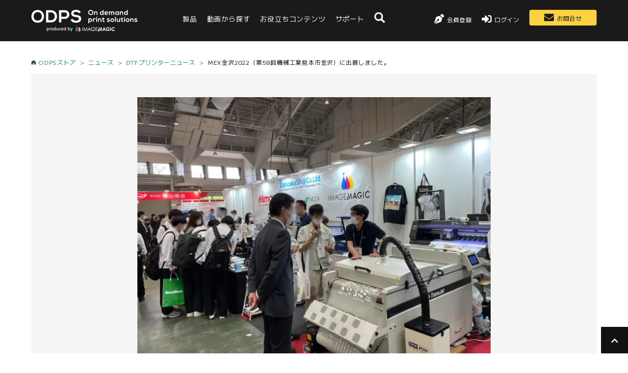

--- FILE ---
content_type: text/html; charset=UTF-8
request_url: https://store.imagemagic.co.jp/news/mex_kanazawa2022-c/
body_size: 28275
content:
<!DOCTYPE html>
<html>
<head prefix="og: http://ogp.me/ns# fb: http://ogp.me/ns/fb# website: http://ogp.me/ns/website#">
<script data-cfasync="false" data-no-defer="1" data-no-minify="1" data-no-optimize="1">var ewww_webp_supported=!1;function check_webp_feature(A,e){var w;e=void 0!==e?e:function(){},ewww_webp_supported?e(ewww_webp_supported):((w=new Image).onload=function(){ewww_webp_supported=0<w.width&&0<w.height,e&&e(ewww_webp_supported)},w.onerror=function(){e&&e(!1)},w.src="data:image/webp;base64,"+{alpha:"UklGRkoAAABXRUJQVlA4WAoAAAAQAAAAAAAAAAAAQUxQSAwAAAARBxAR/Q9ERP8DAABWUDggGAAAABQBAJ0BKgEAAQAAAP4AAA3AAP7mtQAAAA=="}[A])}check_webp_feature("alpha");</script><script data-cfasync="false" data-no-defer="1" data-no-minify="1" data-no-optimize="1">var Arrive=function(c,w){"use strict";if(c.MutationObserver&&"undefined"!=typeof HTMLElement){var r,a=0,u=(r=HTMLElement.prototype.matches||HTMLElement.prototype.webkitMatchesSelector||HTMLElement.prototype.mozMatchesSelector||HTMLElement.prototype.msMatchesSelector,{matchesSelector:function(e,t){return e instanceof HTMLElement&&r.call(e,t)},addMethod:function(e,t,r){var a=e[t];e[t]=function(){return r.length==arguments.length?r.apply(this,arguments):"function"==typeof a?a.apply(this,arguments):void 0}},callCallbacks:function(e,t){t&&t.options.onceOnly&&1==t.firedElems.length&&(e=[e[0]]);for(var r,a=0;r=e[a];a++)r&&r.callback&&r.callback.call(r.elem,r.elem);t&&t.options.onceOnly&&1==t.firedElems.length&&t.me.unbindEventWithSelectorAndCallback.call(t.target,t.selector,t.callback)},checkChildNodesRecursively:function(e,t,r,a){for(var i,n=0;i=e[n];n++)r(i,t,a)&&a.push({callback:t.callback,elem:i}),0<i.childNodes.length&&u.checkChildNodesRecursively(i.childNodes,t,r,a)},mergeArrays:function(e,t){var r,a={};for(r in e)e.hasOwnProperty(r)&&(a[r]=e[r]);for(r in t)t.hasOwnProperty(r)&&(a[r]=t[r]);return a},toElementsArray:function(e){return e=void 0!==e&&("number"!=typeof e.length||e===c)?[e]:e}}),e=(l.prototype.addEvent=function(e,t,r,a){a={target:e,selector:t,options:r,callback:a,firedElems:[]};return this._beforeAdding&&this._beforeAdding(a),this._eventsBucket.push(a),a},l.prototype.removeEvent=function(e){for(var t,r=this._eventsBucket.length-1;t=this._eventsBucket[r];r--)e(t)&&(this._beforeRemoving&&this._beforeRemoving(t),(t=this._eventsBucket.splice(r,1))&&t.length&&(t[0].callback=null))},l.prototype.beforeAdding=function(e){this._beforeAdding=e},l.prototype.beforeRemoving=function(e){this._beforeRemoving=e},l),t=function(i,n){var o=new e,l=this,s={fireOnAttributesModification:!1};return o.beforeAdding(function(t){var e=t.target;e!==c.document&&e!==c||(e=document.getElementsByTagName("html")[0]);var r=new MutationObserver(function(e){n.call(this,e,t)}),a=i(t.options);r.observe(e,a),t.observer=r,t.me=l}),o.beforeRemoving(function(e){e.observer.disconnect()}),this.bindEvent=function(e,t,r){t=u.mergeArrays(s,t);for(var a=u.toElementsArray(this),i=0;i<a.length;i++)o.addEvent(a[i],e,t,r)},this.unbindEvent=function(){var r=u.toElementsArray(this);o.removeEvent(function(e){for(var t=0;t<r.length;t++)if(this===w||e.target===r[t])return!0;return!1})},this.unbindEventWithSelectorOrCallback=function(r){var a=u.toElementsArray(this),i=r,e="function"==typeof r?function(e){for(var t=0;t<a.length;t++)if((this===w||e.target===a[t])&&e.callback===i)return!0;return!1}:function(e){for(var t=0;t<a.length;t++)if((this===w||e.target===a[t])&&e.selector===r)return!0;return!1};o.removeEvent(e)},this.unbindEventWithSelectorAndCallback=function(r,a){var i=u.toElementsArray(this);o.removeEvent(function(e){for(var t=0;t<i.length;t++)if((this===w||e.target===i[t])&&e.selector===r&&e.callback===a)return!0;return!1})},this},i=new function(){var s={fireOnAttributesModification:!1,onceOnly:!1,existing:!1};function n(e,t,r){return!(!u.matchesSelector(e,t.selector)||(e._id===w&&(e._id=a++),-1!=t.firedElems.indexOf(e._id)))&&(t.firedElems.push(e._id),!0)}var c=(i=new t(function(e){var t={attributes:!1,childList:!0,subtree:!0};return e.fireOnAttributesModification&&(t.attributes=!0),t},function(e,i){e.forEach(function(e){var t=e.addedNodes,r=e.target,a=[];null!==t&&0<t.length?u.checkChildNodesRecursively(t,i,n,a):"attributes"===e.type&&n(r,i)&&a.push({callback:i.callback,elem:r}),u.callCallbacks(a,i)})})).bindEvent;return i.bindEvent=function(e,t,r){t=void 0===r?(r=t,s):u.mergeArrays(s,t);var a=u.toElementsArray(this);if(t.existing){for(var i=[],n=0;n<a.length;n++)for(var o=a[n].querySelectorAll(e),l=0;l<o.length;l++)i.push({callback:r,elem:o[l]});if(t.onceOnly&&i.length)return r.call(i[0].elem,i[0].elem);setTimeout(u.callCallbacks,1,i)}c.call(this,e,t,r)},i},o=new function(){var a={};function i(e,t){return u.matchesSelector(e,t.selector)}var n=(o=new t(function(){return{childList:!0,subtree:!0}},function(e,r){e.forEach(function(e){var t=e.removedNodes,e=[];null!==t&&0<t.length&&u.checkChildNodesRecursively(t,r,i,e),u.callCallbacks(e,r)})})).bindEvent;return o.bindEvent=function(e,t,r){t=void 0===r?(r=t,a):u.mergeArrays(a,t),n.call(this,e,t,r)},o};d(HTMLElement.prototype),d(NodeList.prototype),d(HTMLCollection.prototype),d(HTMLDocument.prototype),d(Window.prototype);var n={};return s(i,n,"unbindAllArrive"),s(o,n,"unbindAllLeave"),n}function l(){this._eventsBucket=[],this._beforeAdding=null,this._beforeRemoving=null}function s(e,t,r){u.addMethod(t,r,e.unbindEvent),u.addMethod(t,r,e.unbindEventWithSelectorOrCallback),u.addMethod(t,r,e.unbindEventWithSelectorAndCallback)}function d(e){e.arrive=i.bindEvent,s(i,e,"unbindArrive"),e.leave=o.bindEvent,s(o,e,"unbindLeave")}}(window,void 0),ewww_webp_supported=!1;function check_webp_feature(e,t){var r;ewww_webp_supported?t(ewww_webp_supported):((r=new Image).onload=function(){ewww_webp_supported=0<r.width&&0<r.height,t(ewww_webp_supported)},r.onerror=function(){t(!1)},r.src="data:image/webp;base64,"+{alpha:"UklGRkoAAABXRUJQVlA4WAoAAAAQAAAAAAAAAAAAQUxQSAwAAAARBxAR/Q9ERP8DAABWUDggGAAAABQBAJ0BKgEAAQAAAP4AAA3AAP7mtQAAAA==",animation:"UklGRlIAAABXRUJQVlA4WAoAAAASAAAAAAAAAAAAQU5JTQYAAAD/////AABBTk1GJgAAAAAAAAAAAAAAAAAAAGQAAABWUDhMDQAAAC8AAAAQBxAREYiI/gcA"}[e])}function ewwwLoadImages(e){if(e){for(var t=document.querySelectorAll(".batch-image img, .image-wrapper a, .ngg-pro-masonry-item a, .ngg-galleria-offscreen-seo-wrapper a"),r=0,a=t.length;r<a;r++)ewwwAttr(t[r],"data-src",t[r].getAttribute("data-webp")),ewwwAttr(t[r],"data-thumbnail",t[r].getAttribute("data-webp-thumbnail"));for(var i=document.querySelectorAll("div.woocommerce-product-gallery__image"),r=0,a=i.length;r<a;r++)ewwwAttr(i[r],"data-thumb",i[r].getAttribute("data-webp-thumb"))}for(var n=document.querySelectorAll("video"),r=0,a=n.length;r<a;r++)ewwwAttr(n[r],"poster",e?n[r].getAttribute("data-poster-webp"):n[r].getAttribute("data-poster-image"));for(var o,l=document.querySelectorAll("img.ewww_webp_lazy_load"),r=0,a=l.length;r<a;r++)e&&(ewwwAttr(l[r],"data-lazy-srcset",l[r].getAttribute("data-lazy-srcset-webp")),ewwwAttr(l[r],"data-srcset",l[r].getAttribute("data-srcset-webp")),ewwwAttr(l[r],"data-lazy-src",l[r].getAttribute("data-lazy-src-webp")),ewwwAttr(l[r],"data-src",l[r].getAttribute("data-src-webp")),ewwwAttr(l[r],"data-orig-file",l[r].getAttribute("data-webp-orig-file")),ewwwAttr(l[r],"data-medium-file",l[r].getAttribute("data-webp-medium-file")),ewwwAttr(l[r],"data-large-file",l[r].getAttribute("data-webp-large-file")),null!=(o=l[r].getAttribute("srcset"))&&!1!==o&&o.includes("R0lGOD")&&ewwwAttr(l[r],"src",l[r].getAttribute("data-lazy-src-webp"))),l[r].className=l[r].className.replace(/\bewww_webp_lazy_load\b/,"");for(var s=document.querySelectorAll(".ewww_webp"),r=0,a=s.length;r<a;r++)e?(ewwwAttr(s[r],"srcset",s[r].getAttribute("data-srcset-webp")),ewwwAttr(s[r],"src",s[r].getAttribute("data-src-webp")),ewwwAttr(s[r],"data-orig-file",s[r].getAttribute("data-webp-orig-file")),ewwwAttr(s[r],"data-medium-file",s[r].getAttribute("data-webp-medium-file")),ewwwAttr(s[r],"data-large-file",s[r].getAttribute("data-webp-large-file")),ewwwAttr(s[r],"data-large_image",s[r].getAttribute("data-webp-large_image")),ewwwAttr(s[r],"data-src",s[r].getAttribute("data-webp-src"))):(ewwwAttr(s[r],"srcset",s[r].getAttribute("data-srcset-img")),ewwwAttr(s[r],"src",s[r].getAttribute("data-src-img"))),s[r].className=s[r].className.replace(/\bewww_webp\b/,"ewww_webp_loaded");window.jQuery&&jQuery.fn.isotope&&jQuery.fn.imagesLoaded&&(jQuery(".fusion-posts-container-infinite").imagesLoaded(function(){jQuery(".fusion-posts-container-infinite").hasClass("isotope")&&jQuery(".fusion-posts-container-infinite").isotope()}),jQuery(".fusion-portfolio:not(.fusion-recent-works) .fusion-portfolio-wrapper").imagesLoaded(function(){jQuery(".fusion-portfolio:not(.fusion-recent-works) .fusion-portfolio-wrapper").isotope()}))}function ewwwWebPInit(e){ewwwLoadImages(e),ewwwNggLoadGalleries(e),document.arrive(".ewww_webp",function(){ewwwLoadImages(e)}),document.arrive(".ewww_webp_lazy_load",function(){ewwwLoadImages(e)}),document.arrive("videos",function(){ewwwLoadImages(e)}),"loading"==document.readyState?document.addEventListener("DOMContentLoaded",ewwwJSONParserInit):("undefined"!=typeof galleries&&ewwwNggParseGalleries(e),ewwwWooParseVariations(e))}function ewwwAttr(e,t,r){null!=r&&!1!==r&&e.setAttribute(t,r)}function ewwwJSONParserInit(){"undefined"!=typeof galleries&&check_webp_feature("alpha",ewwwNggParseGalleries),check_webp_feature("alpha",ewwwWooParseVariations)}function ewwwWooParseVariations(e){if(e)for(var t=document.querySelectorAll("form.variations_form"),r=0,a=t.length;r<a;r++){var i=t[r].getAttribute("data-product_variations"),n=!1;try{for(var o in i=JSON.parse(i))void 0!==i[o]&&void 0!==i[o].image&&(void 0!==i[o].image.src_webp&&(i[o].image.src=i[o].image.src_webp,n=!0),void 0!==i[o].image.srcset_webp&&(i[o].image.srcset=i[o].image.srcset_webp,n=!0),void 0!==i[o].image.full_src_webp&&(i[o].image.full_src=i[o].image.full_src_webp,n=!0),void 0!==i[o].image.gallery_thumbnail_src_webp&&(i[o].image.gallery_thumbnail_src=i[o].image.gallery_thumbnail_src_webp,n=!0),void 0!==i[o].image.thumb_src_webp&&(i[o].image.thumb_src=i[o].image.thumb_src_webp,n=!0));n&&ewwwAttr(t[r],"data-product_variations",JSON.stringify(i))}catch(e){}}}function ewwwNggParseGalleries(e){if(e)for(var t in galleries){var r=galleries[t];galleries[t].images_list=ewwwNggParseImageList(r.images_list)}}function ewwwNggLoadGalleries(e){e&&document.addEventListener("ngg.galleria.themeadded",function(e,t){window.ngg_galleria._create_backup=window.ngg_galleria.create,window.ngg_galleria.create=function(e,t){var r=$(e).data("id");return galleries["gallery_"+r].images_list=ewwwNggParseImageList(galleries["gallery_"+r].images_list),window.ngg_galleria._create_backup(e,t)}})}function ewwwNggParseImageList(e){for(var t in e){var r=e[t];if(void 0!==r["image-webp"]&&(e[t].image=r["image-webp"],delete e[t]["image-webp"]),void 0!==r["thumb-webp"]&&(e[t].thumb=r["thumb-webp"],delete e[t]["thumb-webp"]),void 0!==r.full_image_webp&&(e[t].full_image=r.full_image_webp,delete e[t].full_image_webp),void 0!==r.srcsets)for(var a in r.srcsets)nggSrcset=r.srcsets[a],void 0!==r.srcsets[a+"-webp"]&&(e[t].srcsets[a]=r.srcsets[a+"-webp"],delete e[t].srcsets[a+"-webp"]);if(void 0!==r.full_srcsets)for(var i in r.full_srcsets)nggFSrcset=r.full_srcsets[i],void 0!==r.full_srcsets[i+"-webp"]&&(e[t].full_srcsets[i]=r.full_srcsets[i+"-webp"],delete e[t].full_srcsets[i+"-webp"])}return e}check_webp_feature("alpha",ewwwWebPInit);</script>
		<!-- All in One SEO 4.9.3 - aioseo.com -->
	<meta name="description" content="2022年5月19日(木)～21日(土) に石川県産業展示館で開催された「MEX金沢2022（第58回機械工業" />
	<meta name="robots" content="max-image-preview:large" />
	<meta name="author" content="kozu"/>
	<meta name="google-site-verification" content="b4Km2HHZwcyaJRAvKYNSmyKMrI89FH8gzt85L4Ejygo" />
	<link rel="canonical" href="https://store.imagemagic.co.jp/news/mex_kanazawa2022-c/" />
	<meta name="generator" content="All in One SEO (AIOSEO) 4.9.3" />
		<meta property="og:locale" content="ja_JP" />
		<meta property="og:site_name" content="イメージマジックODPSストア | イメージマジックODPSストアは、DTFプリンター、ガーメントプリンター、物流機器、純正インク、サプライ品ほか、オンデマンドグッズ作成のためのハードウェア/部材が、当ストアで全て揃います。" />
		<meta property="og:type" content="article" />
		<meta property="og:title" content="MEX金沢2022（第58回機械工業見本市金沢）に出展しました。 | DTFプリンターニュース, ニュース | イメージマジックODPSストア" />
		<meta property="og:description" content="2022年5月19日(木)～21日(土) に石川県産業展示館で開催された「MEX金沢2022（第58回機械工業" />
		<meta property="og:url" content="https://store.imagemagic.co.jp/news/mex_kanazawa2022-c/" />
		<meta property="og:image" content="https://store.imagemagic.co.jp/wp/wp-content/uploads/0520_c.jpg" />
		<meta property="og:image:secure_url" content="https://store.imagemagic.co.jp/wp/wp-content/uploads/0520_c.jpg" />
		<meta property="og:image:width" content="960" />
		<meta property="og:image:height" content="720" />
		<meta property="article:published_time" content="2022-05-20T09:18:47+09:00" />
		<meta property="article:modified_time" content="2023-03-06T05:33:13+09:00" />
		<meta name="twitter:card" content="summary" />
		<meta name="twitter:title" content="MEX金沢2022（第58回機械工業見本市金沢）に出展しました。 | DTFプリンターニュース, ニュース | イメージマジックODPSストア" />
		<meta name="twitter:description" content="2022年5月19日(木)～21日(土) に石川県産業展示館で開催された「MEX金沢2022（第58回機械工業" />
		<meta name="twitter:image" content="https://store.imagemagic.co.jp/wp/wp-content/uploads/0520_c.jpg" />
		<script type="application/ld+json" class="aioseo-schema">
			{"@context":"https:\/\/schema.org","@graph":[{"@type":"BlogPosting","@id":"https:\/\/store.imagemagic.co.jp\/news\/mex_kanazawa2022-c\/#blogposting","name":"MEX\u91d1\u6ca22022\uff08\u7b2c58\u56de\u6a5f\u68b0\u5de5\u696d\u898b\u672c\u5e02\u91d1\u6ca2\uff09\u306b\u51fa\u5c55\u3057\u307e\u3057\u305f\u3002 | DTF\u30d7\u30ea\u30f3\u30bf\u30fc\u30cb\u30e5\u30fc\u30b9, \u30cb\u30e5\u30fc\u30b9 | \u30a4\u30e1\u30fc\u30b8\u30de\u30b8\u30c3\u30afODPS\u30b9\u30c8\u30a2","headline":"MEX\u91d1\u6ca22022\uff08\u7b2c58\u56de\u6a5f\u68b0\u5de5\u696d\u898b\u672c\u5e02\u91d1\u6ca2\uff09\u306b\u51fa\u5c55\u3057\u307e\u3057\u305f\u3002","author":{"@id":"https:\/\/store.imagemagic.co.jp\/author\/kozu\/#author"},"publisher":{"@id":"https:\/\/store.imagemagic.co.jp\/#organization"},"image":{"@type":"ImageObject","url":"https:\/\/store.imagemagic.co.jp\/wp\/wp-content\/uploads\/0520_c.jpg","width":960,"height":720},"datePublished":"2022-05-20T18:18:47+09:00","dateModified":"2023-03-06T14:33:13+09:00","inLanguage":"ja","mainEntityOfPage":{"@id":"https:\/\/store.imagemagic.co.jp\/news\/mex_kanazawa2022-c\/#webpage"},"isPartOf":{"@id":"https:\/\/store.imagemagic.co.jp\/news\/mex_kanazawa2022-c\/#webpage"},"articleSection":"DTF\u30d7\u30ea\u30f3\u30bf\u30fc\u30cb\u30e5\u30fc\u30b9, \u30cb\u30e5\u30fc\u30b9, DTF\u30d7\u30ea\u30f3\u30bf\u30fc, makertown, MEX\u91d1\u6ca22022, TransJet, \u30aa\u30f3\u30c7\u30de\u30f3\u30c9\u8ee2\u5199\u30d7\u30ea\u30f3\u30bf\u30fc, \u5c55\u793a\u4f1a"},{"@type":"BreadcrumbList","@id":"https:\/\/store.imagemagic.co.jp\/news\/mex_kanazawa2022-c\/#breadcrumblist","itemListElement":[{"@type":"ListItem","@id":"https:\/\/store.imagemagic.co.jp#listItem","position":1,"name":"Home","item":"https:\/\/store.imagemagic.co.jp","nextItem":{"@type":"ListItem","@id":"https:\/\/store.imagemagic.co.jp\/category\/news\/#listItem","name":"\u30cb\u30e5\u30fc\u30b9"}},{"@type":"ListItem","@id":"https:\/\/store.imagemagic.co.jp\/category\/news\/#listItem","position":2,"name":"\u30cb\u30e5\u30fc\u30b9","item":"https:\/\/store.imagemagic.co.jp\/category\/news\/","nextItem":{"@type":"ListItem","@id":"https:\/\/store.imagemagic.co.jp\/category\/news\/dtf-printer-news\/#listItem","name":"DTF\u30d7\u30ea\u30f3\u30bf\u30fc\u30cb\u30e5\u30fc\u30b9"},"previousItem":{"@type":"ListItem","@id":"https:\/\/store.imagemagic.co.jp#listItem","name":"Home"}},{"@type":"ListItem","@id":"https:\/\/store.imagemagic.co.jp\/category\/news\/dtf-printer-news\/#listItem","position":3,"name":"DTF\u30d7\u30ea\u30f3\u30bf\u30fc\u30cb\u30e5\u30fc\u30b9","item":"https:\/\/store.imagemagic.co.jp\/category\/news\/dtf-printer-news\/","nextItem":{"@type":"ListItem","@id":"https:\/\/store.imagemagic.co.jp\/news\/mex_kanazawa2022-c\/#listItem","name":"MEX\u91d1\u6ca22022\uff08\u7b2c58\u56de\u6a5f\u68b0\u5de5\u696d\u898b\u672c\u5e02\u91d1\u6ca2\uff09\u306b\u51fa\u5c55\u3057\u307e\u3057\u305f\u3002"},"previousItem":{"@type":"ListItem","@id":"https:\/\/store.imagemagic.co.jp\/category\/news\/#listItem","name":"\u30cb\u30e5\u30fc\u30b9"}},{"@type":"ListItem","@id":"https:\/\/store.imagemagic.co.jp\/news\/mex_kanazawa2022-c\/#listItem","position":4,"name":"MEX\u91d1\u6ca22022\uff08\u7b2c58\u56de\u6a5f\u68b0\u5de5\u696d\u898b\u672c\u5e02\u91d1\u6ca2\uff09\u306b\u51fa\u5c55\u3057\u307e\u3057\u305f\u3002","previousItem":{"@type":"ListItem","@id":"https:\/\/store.imagemagic.co.jp\/category\/news\/dtf-printer-news\/#listItem","name":"DTF\u30d7\u30ea\u30f3\u30bf\u30fc\u30cb\u30e5\u30fc\u30b9"}}]},{"@type":"Organization","@id":"https:\/\/store.imagemagic.co.jp\/#organization","name":"\u30a4\u30e1\u30fc\u30b8\u30de\u30b8\u30c3\u30afODPS\u30b9\u30c8\u30a2","description":"\u30a4\u30e1\u30fc\u30b8\u30de\u30b8\u30c3\u30afODPS\u30b9\u30c8\u30a2\u306f\u3001DTF\u30d7\u30ea\u30f3\u30bf\u30fc\u3001\u30ac\u30fc\u30e1\u30f3\u30c8\u30d7\u30ea\u30f3\u30bf\u30fc\u3001\u7269\u6d41\u6a5f\u5668\u3001\u7d14\u6b63\u30a4\u30f3\u30af\u3001\u30b5\u30d7\u30e9\u30a4\u54c1\u307b\u304b\u3001\u30aa\u30f3\u30c7\u30de\u30f3\u30c9\u30b0\u30c3\u30ba\u4f5c\u6210\u306e\u305f\u3081\u306e\u30cf\u30fc\u30c9\u30a6\u30a7\u30a2\/\u90e8\u6750\u304c\u3001\u5f53\u30b9\u30c8\u30a2\u3067\u5168\u3066\u63c3\u3044\u307e\u3059\u3002","url":"https:\/\/store.imagemagic.co.jp\/"},{"@type":"Person","@id":"https:\/\/store.imagemagic.co.jp\/author\/kozu\/#author","url":"https:\/\/store.imagemagic.co.jp\/author\/kozu\/","name":"kozu","image":{"@type":"ImageObject","@id":"https:\/\/store.imagemagic.co.jp\/news\/mex_kanazawa2022-c\/#authorImage","url":"https:\/\/secure.gravatar.com\/avatar\/7d2339c5f9a853e84a5966757d36ded54772fe2e65c9d44a62c0900c666e0993?s=96&d=mm&r=g","width":96,"height":96,"caption":"kozu"}},{"@type":"WebPage","@id":"https:\/\/store.imagemagic.co.jp\/news\/mex_kanazawa2022-c\/#webpage","url":"https:\/\/store.imagemagic.co.jp\/news\/mex_kanazawa2022-c\/","name":"MEX\u91d1\u6ca22022\uff08\u7b2c58\u56de\u6a5f\u68b0\u5de5\u696d\u898b\u672c\u5e02\u91d1\u6ca2\uff09\u306b\u51fa\u5c55\u3057\u307e\u3057\u305f\u3002 | DTF\u30d7\u30ea\u30f3\u30bf\u30fc\u30cb\u30e5\u30fc\u30b9, \u30cb\u30e5\u30fc\u30b9 | \u30a4\u30e1\u30fc\u30b8\u30de\u30b8\u30c3\u30afODPS\u30b9\u30c8\u30a2","description":"2022\u5e745\u670819\u65e5(\u6728)\uff5e21\u65e5(\u571f) \u306b\u77f3\u5ddd\u770c\u7523\u696d\u5c55\u793a\u9928\u3067\u958b\u50ac\u3055\u308c\u305f\u300cMEX\u91d1\u6ca22022\uff08\u7b2c58\u56de\u6a5f\u68b0\u5de5\u696d","inLanguage":"ja","isPartOf":{"@id":"https:\/\/store.imagemagic.co.jp\/#website"},"breadcrumb":{"@id":"https:\/\/store.imagemagic.co.jp\/news\/mex_kanazawa2022-c\/#breadcrumblist"},"author":{"@id":"https:\/\/store.imagemagic.co.jp\/author\/kozu\/#author"},"creator":{"@id":"https:\/\/store.imagemagic.co.jp\/author\/kozu\/#author"},"image":{"@type":"ImageObject","url":"https:\/\/store.imagemagic.co.jp\/wp\/wp-content\/uploads\/0520_c.jpg","@id":"https:\/\/store.imagemagic.co.jp\/news\/mex_kanazawa2022-c\/#mainImage","width":960,"height":720},"primaryImageOfPage":{"@id":"https:\/\/store.imagemagic.co.jp\/news\/mex_kanazawa2022-c\/#mainImage"},"datePublished":"2022-05-20T18:18:47+09:00","dateModified":"2023-03-06T14:33:13+09:00"},{"@type":"WebSite","@id":"https:\/\/store.imagemagic.co.jp\/#website","url":"https:\/\/store.imagemagic.co.jp\/","name":"\u30a4\u30e1\u30fc\u30b8\u30de\u30b8\u30c3\u30afODPS\u30b9\u30c8\u30a2","description":"\u30a4\u30e1\u30fc\u30b8\u30de\u30b8\u30c3\u30afODPS\u30b9\u30c8\u30a2\u306f\u3001DTF\u30d7\u30ea\u30f3\u30bf\u30fc\u3001\u30ac\u30fc\u30e1\u30f3\u30c8\u30d7\u30ea\u30f3\u30bf\u30fc\u3001\u7269\u6d41\u6a5f\u5668\u3001\u7d14\u6b63\u30a4\u30f3\u30af\u3001\u30b5\u30d7\u30e9\u30a4\u54c1\u307b\u304b\u3001\u30aa\u30f3\u30c7\u30de\u30f3\u30c9\u30b0\u30c3\u30ba\u4f5c\u6210\u306e\u305f\u3081\u306e\u30cf\u30fc\u30c9\u30a6\u30a7\u30a2\/\u90e8\u6750\u304c\u3001\u5f53\u30b9\u30c8\u30a2\u3067\u5168\u3066\u63c3\u3044\u307e\u3059\u3002","inLanguage":"ja","publisher":{"@id":"https:\/\/store.imagemagic.co.jp\/#organization"}}]}
		</script>
		<!-- All in One SEO -->

<link rel="alternate" title="oEmbed (JSON)" type="application/json+oembed" href="https://store.imagemagic.co.jp/wp-json/oembed/1.0/embed?url=https%3A%2F%2Fstore.imagemagic.co.jp%2Fnews%2Fmex_kanazawa2022-c%2F" />
<link rel="alternate" title="oEmbed (XML)" type="text/xml+oembed" href="https://store.imagemagic.co.jp/wp-json/oembed/1.0/embed?url=https%3A%2F%2Fstore.imagemagic.co.jp%2Fnews%2Fmex_kanazawa2022-c%2F&#038;format=xml" />
<style id='wp-img-auto-sizes-contain-inline-css' type='text/css'>
img:is([sizes=auto i],[sizes^="auto," i]){contain-intrinsic-size:3000px 1500px}
/*# sourceURL=wp-img-auto-sizes-contain-inline-css */
</style>
<style id='wp-emoji-styles-inline-css' type='text/css'>

	img.wp-smiley, img.emoji {
		display: inline !important;
		border: none !important;
		box-shadow: none !important;
		height: 1em !important;
		width: 1em !important;
		margin: 0 0.07em !important;
		vertical-align: -0.1em !important;
		background: none !important;
		padding: 0 !important;
	}
/*# sourceURL=wp-emoji-styles-inline-css */
</style>
<style id='wp-block-library-inline-css' type='text/css'>
:root{--wp-block-synced-color:#7a00df;--wp-block-synced-color--rgb:122,0,223;--wp-bound-block-color:var(--wp-block-synced-color);--wp-editor-canvas-background:#ddd;--wp-admin-theme-color:#007cba;--wp-admin-theme-color--rgb:0,124,186;--wp-admin-theme-color-darker-10:#006ba1;--wp-admin-theme-color-darker-10--rgb:0,107,160.5;--wp-admin-theme-color-darker-20:#005a87;--wp-admin-theme-color-darker-20--rgb:0,90,135;--wp-admin-border-width-focus:2px}@media (min-resolution:192dpi){:root{--wp-admin-border-width-focus:1.5px}}.wp-element-button{cursor:pointer}:root .has-very-light-gray-background-color{background-color:#eee}:root .has-very-dark-gray-background-color{background-color:#313131}:root .has-very-light-gray-color{color:#eee}:root .has-very-dark-gray-color{color:#313131}:root .has-vivid-green-cyan-to-vivid-cyan-blue-gradient-background{background:linear-gradient(135deg,#00d084,#0693e3)}:root .has-purple-crush-gradient-background{background:linear-gradient(135deg,#34e2e4,#4721fb 50%,#ab1dfe)}:root .has-hazy-dawn-gradient-background{background:linear-gradient(135deg,#faaca8,#dad0ec)}:root .has-subdued-olive-gradient-background{background:linear-gradient(135deg,#fafae1,#67a671)}:root .has-atomic-cream-gradient-background{background:linear-gradient(135deg,#fdd79a,#004a59)}:root .has-nightshade-gradient-background{background:linear-gradient(135deg,#330968,#31cdcf)}:root .has-midnight-gradient-background{background:linear-gradient(135deg,#020381,#2874fc)}:root{--wp--preset--font-size--normal:16px;--wp--preset--font-size--huge:42px}.has-regular-font-size{font-size:1em}.has-larger-font-size{font-size:2.625em}.has-normal-font-size{font-size:var(--wp--preset--font-size--normal)}.has-huge-font-size{font-size:var(--wp--preset--font-size--huge)}.has-text-align-center{text-align:center}.has-text-align-left{text-align:left}.has-text-align-right{text-align:right}.has-fit-text{white-space:nowrap!important}#end-resizable-editor-section{display:none}.aligncenter{clear:both}.items-justified-left{justify-content:flex-start}.items-justified-center{justify-content:center}.items-justified-right{justify-content:flex-end}.items-justified-space-between{justify-content:space-between}.screen-reader-text{border:0;clip-path:inset(50%);height:1px;margin:-1px;overflow:hidden;padding:0;position:absolute;width:1px;word-wrap:normal!important}.screen-reader-text:focus{background-color:#ddd;clip-path:none;color:#444;display:block;font-size:1em;height:auto;left:5px;line-height:normal;padding:15px 23px 14px;text-decoration:none;top:5px;width:auto;z-index:100000}html :where(.has-border-color){border-style:solid}html :where([style*=border-top-color]){border-top-style:solid}html :where([style*=border-right-color]){border-right-style:solid}html :where([style*=border-bottom-color]){border-bottom-style:solid}html :where([style*=border-left-color]){border-left-style:solid}html :where([style*=border-width]){border-style:solid}html :where([style*=border-top-width]){border-top-style:solid}html :where([style*=border-right-width]){border-right-style:solid}html :where([style*=border-bottom-width]){border-bottom-style:solid}html :where([style*=border-left-width]){border-left-style:solid}html :where(img[class*=wp-image-]){height:auto;max-width:100%}:where(figure){margin:0 0 1em}html :where(.is-position-sticky){--wp-admin--admin-bar--position-offset:var(--wp-admin--admin-bar--height,0px)}@media screen and (max-width:600px){html :where(.is-position-sticky){--wp-admin--admin-bar--position-offset:0px}}

/*# sourceURL=wp-block-library-inline-css */
</style><style id='global-styles-inline-css' type='text/css'>
:root{--wp--preset--aspect-ratio--square: 1;--wp--preset--aspect-ratio--4-3: 4/3;--wp--preset--aspect-ratio--3-4: 3/4;--wp--preset--aspect-ratio--3-2: 3/2;--wp--preset--aspect-ratio--2-3: 2/3;--wp--preset--aspect-ratio--16-9: 16/9;--wp--preset--aspect-ratio--9-16: 9/16;--wp--preset--color--black: #000000;--wp--preset--color--cyan-bluish-gray: #abb8c3;--wp--preset--color--white: #ffffff;--wp--preset--color--pale-pink: #f78da7;--wp--preset--color--vivid-red: #cf2e2e;--wp--preset--color--luminous-vivid-orange: #ff6900;--wp--preset--color--luminous-vivid-amber: #fcb900;--wp--preset--color--light-green-cyan: #7bdcb5;--wp--preset--color--vivid-green-cyan: #00d084;--wp--preset--color--pale-cyan-blue: #8ed1fc;--wp--preset--color--vivid-cyan-blue: #0693e3;--wp--preset--color--vivid-purple: #9b51e0;--wp--preset--gradient--vivid-cyan-blue-to-vivid-purple: linear-gradient(135deg,rgb(6,147,227) 0%,rgb(155,81,224) 100%);--wp--preset--gradient--light-green-cyan-to-vivid-green-cyan: linear-gradient(135deg,rgb(122,220,180) 0%,rgb(0,208,130) 100%);--wp--preset--gradient--luminous-vivid-amber-to-luminous-vivid-orange: linear-gradient(135deg,rgb(252,185,0) 0%,rgb(255,105,0) 100%);--wp--preset--gradient--luminous-vivid-orange-to-vivid-red: linear-gradient(135deg,rgb(255,105,0) 0%,rgb(207,46,46) 100%);--wp--preset--gradient--very-light-gray-to-cyan-bluish-gray: linear-gradient(135deg,rgb(238,238,238) 0%,rgb(169,184,195) 100%);--wp--preset--gradient--cool-to-warm-spectrum: linear-gradient(135deg,rgb(74,234,220) 0%,rgb(151,120,209) 20%,rgb(207,42,186) 40%,rgb(238,44,130) 60%,rgb(251,105,98) 80%,rgb(254,248,76) 100%);--wp--preset--gradient--blush-light-purple: linear-gradient(135deg,rgb(255,206,236) 0%,rgb(152,150,240) 100%);--wp--preset--gradient--blush-bordeaux: linear-gradient(135deg,rgb(254,205,165) 0%,rgb(254,45,45) 50%,rgb(107,0,62) 100%);--wp--preset--gradient--luminous-dusk: linear-gradient(135deg,rgb(255,203,112) 0%,rgb(199,81,192) 50%,rgb(65,88,208) 100%);--wp--preset--gradient--pale-ocean: linear-gradient(135deg,rgb(255,245,203) 0%,rgb(182,227,212) 50%,rgb(51,167,181) 100%);--wp--preset--gradient--electric-grass: linear-gradient(135deg,rgb(202,248,128) 0%,rgb(113,206,126) 100%);--wp--preset--gradient--midnight: linear-gradient(135deg,rgb(2,3,129) 0%,rgb(40,116,252) 100%);--wp--preset--font-size--small: 13px;--wp--preset--font-size--medium: 20px;--wp--preset--font-size--large: 36px;--wp--preset--font-size--x-large: 42px;--wp--preset--spacing--20: 0.44rem;--wp--preset--spacing--30: 0.67rem;--wp--preset--spacing--40: 1rem;--wp--preset--spacing--50: 1.5rem;--wp--preset--spacing--60: 2.25rem;--wp--preset--spacing--70: 3.38rem;--wp--preset--spacing--80: 5.06rem;--wp--preset--shadow--natural: 6px 6px 9px rgba(0, 0, 0, 0.2);--wp--preset--shadow--deep: 12px 12px 50px rgba(0, 0, 0, 0.4);--wp--preset--shadow--sharp: 6px 6px 0px rgba(0, 0, 0, 0.2);--wp--preset--shadow--outlined: 6px 6px 0px -3px rgb(255, 255, 255), 6px 6px rgb(0, 0, 0);--wp--preset--shadow--crisp: 6px 6px 0px rgb(0, 0, 0);}:where(.is-layout-flex){gap: 0.5em;}:where(.is-layout-grid){gap: 0.5em;}body .is-layout-flex{display: flex;}.is-layout-flex{flex-wrap: wrap;align-items: center;}.is-layout-flex > :is(*, div){margin: 0;}body .is-layout-grid{display: grid;}.is-layout-grid > :is(*, div){margin: 0;}:where(.wp-block-columns.is-layout-flex){gap: 2em;}:where(.wp-block-columns.is-layout-grid){gap: 2em;}:where(.wp-block-post-template.is-layout-flex){gap: 1.25em;}:where(.wp-block-post-template.is-layout-grid){gap: 1.25em;}.has-black-color{color: var(--wp--preset--color--black) !important;}.has-cyan-bluish-gray-color{color: var(--wp--preset--color--cyan-bluish-gray) !important;}.has-white-color{color: var(--wp--preset--color--white) !important;}.has-pale-pink-color{color: var(--wp--preset--color--pale-pink) !important;}.has-vivid-red-color{color: var(--wp--preset--color--vivid-red) !important;}.has-luminous-vivid-orange-color{color: var(--wp--preset--color--luminous-vivid-orange) !important;}.has-luminous-vivid-amber-color{color: var(--wp--preset--color--luminous-vivid-amber) !important;}.has-light-green-cyan-color{color: var(--wp--preset--color--light-green-cyan) !important;}.has-vivid-green-cyan-color{color: var(--wp--preset--color--vivid-green-cyan) !important;}.has-pale-cyan-blue-color{color: var(--wp--preset--color--pale-cyan-blue) !important;}.has-vivid-cyan-blue-color{color: var(--wp--preset--color--vivid-cyan-blue) !important;}.has-vivid-purple-color{color: var(--wp--preset--color--vivid-purple) !important;}.has-black-background-color{background-color: var(--wp--preset--color--black) !important;}.has-cyan-bluish-gray-background-color{background-color: var(--wp--preset--color--cyan-bluish-gray) !important;}.has-white-background-color{background-color: var(--wp--preset--color--white) !important;}.has-pale-pink-background-color{background-color: var(--wp--preset--color--pale-pink) !important;}.has-vivid-red-background-color{background-color: var(--wp--preset--color--vivid-red) !important;}.has-luminous-vivid-orange-background-color{background-color: var(--wp--preset--color--luminous-vivid-orange) !important;}.has-luminous-vivid-amber-background-color{background-color: var(--wp--preset--color--luminous-vivid-amber) !important;}.has-light-green-cyan-background-color{background-color: var(--wp--preset--color--light-green-cyan) !important;}.has-vivid-green-cyan-background-color{background-color: var(--wp--preset--color--vivid-green-cyan) !important;}.has-pale-cyan-blue-background-color{background-color: var(--wp--preset--color--pale-cyan-blue) !important;}.has-vivid-cyan-blue-background-color{background-color: var(--wp--preset--color--vivid-cyan-blue) !important;}.has-vivid-purple-background-color{background-color: var(--wp--preset--color--vivid-purple) !important;}.has-black-border-color{border-color: var(--wp--preset--color--black) !important;}.has-cyan-bluish-gray-border-color{border-color: var(--wp--preset--color--cyan-bluish-gray) !important;}.has-white-border-color{border-color: var(--wp--preset--color--white) !important;}.has-pale-pink-border-color{border-color: var(--wp--preset--color--pale-pink) !important;}.has-vivid-red-border-color{border-color: var(--wp--preset--color--vivid-red) !important;}.has-luminous-vivid-orange-border-color{border-color: var(--wp--preset--color--luminous-vivid-orange) !important;}.has-luminous-vivid-amber-border-color{border-color: var(--wp--preset--color--luminous-vivid-amber) !important;}.has-light-green-cyan-border-color{border-color: var(--wp--preset--color--light-green-cyan) !important;}.has-vivid-green-cyan-border-color{border-color: var(--wp--preset--color--vivid-green-cyan) !important;}.has-pale-cyan-blue-border-color{border-color: var(--wp--preset--color--pale-cyan-blue) !important;}.has-vivid-cyan-blue-border-color{border-color: var(--wp--preset--color--vivid-cyan-blue) !important;}.has-vivid-purple-border-color{border-color: var(--wp--preset--color--vivid-purple) !important;}.has-vivid-cyan-blue-to-vivid-purple-gradient-background{background: var(--wp--preset--gradient--vivid-cyan-blue-to-vivid-purple) !important;}.has-light-green-cyan-to-vivid-green-cyan-gradient-background{background: var(--wp--preset--gradient--light-green-cyan-to-vivid-green-cyan) !important;}.has-luminous-vivid-amber-to-luminous-vivid-orange-gradient-background{background: var(--wp--preset--gradient--luminous-vivid-amber-to-luminous-vivid-orange) !important;}.has-luminous-vivid-orange-to-vivid-red-gradient-background{background: var(--wp--preset--gradient--luminous-vivid-orange-to-vivid-red) !important;}.has-very-light-gray-to-cyan-bluish-gray-gradient-background{background: var(--wp--preset--gradient--very-light-gray-to-cyan-bluish-gray) !important;}.has-cool-to-warm-spectrum-gradient-background{background: var(--wp--preset--gradient--cool-to-warm-spectrum) !important;}.has-blush-light-purple-gradient-background{background: var(--wp--preset--gradient--blush-light-purple) !important;}.has-blush-bordeaux-gradient-background{background: var(--wp--preset--gradient--blush-bordeaux) !important;}.has-luminous-dusk-gradient-background{background: var(--wp--preset--gradient--luminous-dusk) !important;}.has-pale-ocean-gradient-background{background: var(--wp--preset--gradient--pale-ocean) !important;}.has-electric-grass-gradient-background{background: var(--wp--preset--gradient--electric-grass) !important;}.has-midnight-gradient-background{background: var(--wp--preset--gradient--midnight) !important;}.has-small-font-size{font-size: var(--wp--preset--font-size--small) !important;}.has-medium-font-size{font-size: var(--wp--preset--font-size--medium) !important;}.has-large-font-size{font-size: var(--wp--preset--font-size--large) !important;}.has-x-large-font-size{font-size: var(--wp--preset--font-size--x-large) !important;}
/*# sourceURL=global-styles-inline-css */
</style>

<style id='classic-theme-styles-inline-css' type='text/css'>
/*! This file is auto-generated */
.wp-block-button__link{color:#fff;background-color:#32373c;border-radius:9999px;box-shadow:none;text-decoration:none;padding:calc(.667em + 2px) calc(1.333em + 2px);font-size:1.125em}.wp-block-file__button{background:#32373c;color:#fff;text-decoration:none}
/*# sourceURL=/wp-includes/css/classic-themes.min.css */
</style>
<link rel='stylesheet' id='contact-form-7-css' href='https://store.imagemagic.co.jp/wp/wp-content/plugins/contact-form-7/includes/css/styles.css?ver=6.1.4' type='text/css' media='all' />
<script type="text/javascript" src="https://store.imagemagic.co.jp/wp/wp-includes/js/jquery/jquery.min.js?ver=3.7.1" id="jquery-core-js"></script>
<script type="text/javascript" src="https://store.imagemagic.co.jp/wp/wp-includes/js/jquery/jquery-migrate.min.js?ver=3.4.1" id="jquery-migrate-js"></script>
<link rel="https://api.w.org/" href="https://store.imagemagic.co.jp/wp-json/" /><link rel="alternate" title="JSON" type="application/json" href="https://store.imagemagic.co.jp/wp-json/wp/v2/posts/2216" /><link rel="EditURI" type="application/rsd+xml" title="RSD" href="https://store.imagemagic.co.jp/wp/xmlrpc.php?rsd" />
<meta name="generator" content="WordPress 6.9" />
<link rel='shortlink' href='https://store.imagemagic.co.jp/?p=2216' />
<style type="text/css"></style><noscript><style>.lazyload[data-src]{display:none !important;}</style></noscript><style>.lazyload{background-image:none !important;}.lazyload:before{background-image:none !important;}</style><link rel="icon" href="https://store.imagemagic.co.jp/wp/wp-content/uploads/2021/12/cropped-cropped-cropped-IMlogo_color_004-32x32.png" sizes="32x32" />
<link rel="icon" href="https://store.imagemagic.co.jp/wp/wp-content/uploads/2021/12/cropped-cropped-cropped-IMlogo_color_004-192x192.png" sizes="192x192" />
<link rel="apple-touch-icon" href="https://store.imagemagic.co.jp/wp/wp-content/uploads/2021/12/cropped-cropped-cropped-IMlogo_color_004-180x180.png" />
<meta name="msapplication-TileImage" content="https://store.imagemagic.co.jp/wp/wp-content/uploads/2021/12/cropped-cropped-cropped-IMlogo_color_004-270x270.png" />
<meta charset="utf-8">
<meta name="viewport" content="width=device-width, initial-scale=1">
<link rel="stylesheet" href="https://stackpath.bootstrapcdn.com/bootstrap/4.1.3/css/bootstrap.min.css" integrity="sha384-MCw98/SFnGE8fJT3GXwEOngsV7Zt27NXFoaoApmYm81iuXoPkFOJwJ8ERdknLPMO" crossorigin="anonymous">
<link rel="stylesheet" href="/css/base.css?20211202">
<link rel="stylesheet" href="/css/style.css?20250930">
<link rel="stylesheet" href="/css/slider-pro.css?20211202">
<link rel="stylesheet" href="/css/page.css?20250731">
<link rel="stylesheet" href="/css/all.css" media="print" onload="this.media='all'">
<link href="/css/reset.css" rel="stylesheet" type="text/css">
<link href="/css/all.min.css" rel="stylesheet" media="print" onload="this.media='all'">

<link rel="preconnect" href="https://fonts.googleapis.com">	
<link rel="preconnect" href="https://fonts.gstatic.com" crossorigin>	
<link href="https://fonts.googleapis.com/css2?family=Figtree:ital,wght@0,300..900;1,300..900&family=M+PLUS+1:wght@100..900&family=M+PLUS+1p:wght@100;300;400;500;700;800&family=Stardos+Stencil:wght@400;700&display=swap" rel="stylesheet">

<!-- Google Tag Manager -->
<script>(function(w,d,s,l,i){w[l]=w[l]||[];w[l].push({'gtm.start':new Date().getTime(),event:'gtm.js'});var f=d.getElementsByTagName(s)[0],j=d.createElement(s),dl=l!='dataLayer'?'&l='+l:'';j.async=true;j.src='https://www.googletagmanager.com/gtm.js?id='+i+dl;f.parentNode.insertBefore(j,f);})(window,document,'script','dataLayer','GTM-M8VQHBF');</script>
<!-- End Google Tag Manager -->
 

<script type="text/javascript" src="/js/analytics.js?2023061504"></script> 
<script src="/js/jquery.js"></script> 
<script src="/js/header.js?2025062500" defer></script>  
<script src="/js/jquery.sliderPro.min.js" defer></script> 
<script src="/js/slider.js" defer></script> 
<script src="https://cdnjs.cloudflare.com/ajax/libs/popper.js/1.14.3/umd/popper.min.js" integrity="sha384-ZMP7rVo3mIykV+2+9J3UJ46jBk0WLaUAdn689aCwoqbBJiSnjAK/l8WvCWPIPm49" crossorigin="anonymous"></script> 
<script src="https://stackpath.bootstrapcdn.com/bootstrap/4.1.3/js/bootstrap.min.js" integrity="sha384-ChfqqxuZUCnJSK3+MXmPNIyE6ZbWh2IMqE241rYiqJxyMiZ6OW/JmZQ5stwEULTy" crossorigin="anonymous"></script>
<meta property="og:site_name" content="イメージマジックODPSストア" />
<meta property="og:locale" content="ja_JP">
<meta property="og:type" content="website"><title>MEX金沢2022（第58回機械工業見本市金沢）に出展しました。 | イメージマジックODPSストア</title>





<!-- Google Tag Manager -->
<script>(function(w,d,s,l,i){w[l]=w[l]||[];w[l].push({'gtm.start':
new Date().getTime(),event:'gtm.js'});var f=d.getElementsByTagName(s)[0],
j=d.createElement(s),dl=l!='dataLayer'?'&l='+l:'';j.async=true;j.src=
'https://www.googletagmanager.com/gtm.js?id='+i+dl;f.parentNode.insertBefore(j,f);
})(window,document,'script','dataLayer','GTM-TWN6HPTD');</script>
<!-- End Google Tag Manager -->
</head>
<body>
<script data-cfasync="false" data-no-defer="1" data-no-minify="1" data-no-optimize="1">if(typeof ewww_webp_supported==="undefined"){var ewww_webp_supported=!1}if(ewww_webp_supported){document.body.classList.add("webp-support")}</script>
<!-- Google Tag Manager (noscript) -->
<noscript><iframe src="https://www.googletagmanager.com/ns.html?id=GTM-TWN6HPTD"
height="0" width="0" style="display:none;visibility:hidden"></iframe></noscript>
<!-- End Google Tag Manager (noscript) -->
<div class="overlay"></div>
<header id="top">
  <div class="site-header">
    <div class="header-main">
      <div class="header-content">        <p class="logo">
          <a href="/odps/">
            <img src="/image/logo.png" width="350" height="44" alt=" イメージマジックODPSストア"/>
          </a>
        </p>        <div class="header-link-list-box">

          <style>.nav-box {
    display: flex;
    flex-wrap: wrap;
    justify-content: space-between;
}
p.nav-cat {
font-size: 18px;
    font-weight: bold;
    border-bottom: solid 1px;
    margin-bottom: 14px;
}

.nav-col {
    width: 23%;
}


</style>

            <nav class="base-container">
            <ul class="menu" id="mega_menu">
              <li class="menu-parent">
                <a class="menu-parent_a">製品</a>
                <div class="menu-child">
                  <div class="nav-box container pc">
                    <div class="nav-col">
                      <div class="nav-inner-box">
                        <p class="nav-cat">アパレルプリント</p>
                        <ul class="menu-child_ul">
                          <li class="menu-child_li">
                            <a href="/dtf/" class="menu-child_li-a">DTFプリンター</a>
                          </li>
                          <li class="menu-child_li">
                            <a href="/dtg-printer/" class="menu-child_li-a">ガーメントプリンター(DTG)</a>
                          </li>
                          <li class="menu-child_li">
                            <a href="/dte/" class="menu-child_li-a">DTE(刺繍×ガーメントプリント)</a>
                          </li>
                          <li class="menu-child_li">
                            <a href="/sequin/394" class="menu-child_li-a">シークイン転写機</a>
                          </li>
                               <li class="menu-child_li">
                            <a href="/embroidery/" class="menu-child_li-a">業務用刺繍機</a>
                          </li>
                          <li class="menu-child_li">
                            <a href="/item/532" class="menu-child_li-a">タフティング刺繍機</a>
                          </li>
                        </ul>
                      </div>
                                            <div class="nav-inner-box">
                        <p class="nav-cat">雑貨プリント</p>
                        <ul class="menu-child_ul">
                                                   <li class="menu-child_li">
                            <a href="/uvdtf/" class="menu-child_li-a">UV-DTFプリンター</a>
                          </li>
                                                <li class="menu-child_li">
                            <a href="/item/353" class="menu-child_li-a">3Dプリンター</a>
                          </li>
                          <li class="menu-child_li">
                            <a href="/item/355" class="menu-child_li-a">ワンパスUVプリンター</a>
                          </li>
                          <li class="menu-child_li">
                            <a href="/rotary-uv/" class="menu-child_li-a">ロータリーUVプリンター</a>
                          </li>
 
                          <li class="menu-child_li">
                            <a href="/xtool-laser/" class="menu-child_li-a">レーザー彫刻機</a>
                          </li>
                          <li class="menu-child_li">
                            <a href="/item/352" class="menu-child_li-a">UVレーザーマーキング機</a>
                          </li>
    
                          <li class="menu-child_li">
                            <a href="/uvprinter/372" class="menu-child_li-a">フラットベッドUV-LEDプリンター</a>
                          </li>
                          <li class="menu-child_li">
                            <a href="/mpinkprinter/373" class="menu-child_li-a">マルチパーパスインクプリンター</a>
                          </li>
                        </ul>
                      </div>
                                                                  <div class="nav-inner-box">
                        <p class="nav-cat">受注システム</p>
                        <ul class="menu-child_ul">
                          <li class="menu-child_li">
                            <a href="/printfactory-rip-soft/" class="menu-child_li-a">RIPソフトウェア</a>
                          </li>
                          <li class="menu-child_li">
                            <a href="/dtf/transjet-counterapp/" class="menu-child_li-a">店頭受注アプリ</a>
                          </li>
                          <li class="menu-child_li">
                            <a href="/dtf/transjet-design-simulator/" class="menu-child_li-a">シミュレータ付ECツール</a>
                          </li>
                          
                        </ul>
                      </div>

                    </div>
                    <div class="nav-col">
                      <div class="nav-inner-box">
                       <p class="nav-cat">プリント前後工程</p>
                                               <ul class="menu-child_ul">
                          <li class="menu-child_li">
                            <a href="/category/2" class="menu-child_li-a">ヒートプレス機</a>
                          </li>
                          <li class="menu-child_li">
                            <a href="/category/10" class="menu-child_li-a">昇華転写プレス機</a>
                          </li>
                          <li class="menu-child_li">
                            <a href="/dtf/dtf-cutter/" class="menu-child_li-a">DTFカッター</a>
                          </li>
                          <li class="menu-child_li">
                            <a href="/item/356" class="menu-child_li-a">デジタル製版機</a>
                          </li>
                          <li class="menu-child_li">
                            <a href="/digital-screen-degisil/" class="menu-child_li-a">デジタルスクリーン</a>
                          </li>
                          <li class="menu-child_li">
                            <a href="/dtg-printer/pretreatmaker-line/" class="menu-child_li-a">自動前処理機</a>
                          </li>
                        </ul>
                      </div>
                      <div class="nav-inner-box">
                        <p class="nav-cat">自動化ソリューション</p>
                        <ul class="menu-child_ul">
                                   <li class="menu-child_li">
                            <a href="/screen-printing-machine/551" class="menu-child_li-a">自動長台シルクスクリーン印刷機</a>
                          </li>
                          <li class="menu-child_li">
                            <a href="/item/288" class="menu-child_li-a">全自動ガーメントプリンター</a>
                          </li>
                          <li class="menu-child_li">
                            <a href="/robot-arm-with-rotation-press/" class="menu-child_li-a">協働ロボットアーム✕回転プレス機</a>
                          </li>
                        </ul>
                      </div>
                                            <div class="nav-inner-box">
                        <p class="nav-cat">搬送システム</p>
                        <ul class="menu-child_ul">
                          <li class="menu-child_li">
                            <a href="/folding-packing/" class="menu-child_li-a">たたみ梱包圧縮システム</a>
                          </li>
                          <li class="menu-child_li">
                            <a href="/folding/" class="menu-child_li-a">たたみ袋詰め機</a>
                          </li>
                          <li class="menu-child_li">
                            <a href="/bagging/" class="menu-child_li-a">梱包出荷機</a>
                          </li>
                                                    <li class="menu-child_li">
                            <a href="/z-sorter/" class="menu-child_li-a">仕分け機</a>
                          </li>
                        </ul>
                      </div>

                    </div>
                    <div class="nav-col col2">
                                   
                      <div class="nav-inner-box">
                        <p class="nav-cat">サプライ品</p>
                        <div class="nav-menu-inner-box">
                          <div class="nav-menu-inner-col">
                        <ul class="menu-child_ul">
                                <li class="menu-child_li">
                            <a href="/outlet/" class="menu-child_li-a">アウトレット品</a>
                          </li>
                          <li class="menu-child_li">
                            <a href="/scanner-3d/" class="menu-child_li-a">3Dスキャナー</a>
                          </li>
                          <li class="menu-child_li">
                            <a href="/3dprinter-supply/" class="menu-child_li-a">3Dプリンター サプライ</a>
                          </li>
                          <li class="menu-child_li">
                            <a href="/dtf/dtf-ink/" class="menu-child_li-a">DTFインク</a>
                          </li>
                          <li class="menu-child_li">
                            <a href="/dtf/dtf-supply/" class="menu-child_li-a">DTF消耗品</a>
                          </li>
                             <li class="menu-child_li">
                            <a href="/dtf/dtf-dryer/" class="menu-child_li-a">DTF乾燥機</a>
                          </li>
                          <li class="menu-child_li">
                            <a href="/dtf/tj-optional-parts/" class="menu-child_li-a">Trans Jet吸煙機</a>
                          </li>
                          <li class="menu-child_li">
                            <a href="/dtf/tj-maintenance-parts/" class="menu-child_li-a">Trans Jet保守パーツ</a>
                          </li>
                          <li class="menu-child_li">
                            <a href="/dtf/xtool-supply/" class="menu-child_li-a">xTool サプライ品</a>
                          </li>
                          <li class="menu-child_li">
                            <a href="/dtf/enjoy-print-ink/" class="menu-child_li-a">Enjoy Printインク</a>
                          </li>
                          <li class="menu-child_li">
                            <a href="/dtf/enjoy-print-supply/" class="menu-child_li-a">Enjoy Print消耗品</a>
                          </li>
                          <li class="menu-child_li">
                            <a href="/dtf/ep-maintenance-parts/" class="menu-child_li-a">Enjoy Print保守パーツ</a>
                          </li>
                                                 
                                 <li class="menu-child_li">
                            <a href="/tag/ガーメントプリンター+インク" class="menu-child_li-a">ガーメントプリンターインク</a>
                          </li>
                                              <li class="menu-child_li">
                            <a href="/tag/ガーメントプリンター+消耗品" class="menu-child_li-a">ガーメントプリンター消耗品</a>
                          </li>
                           <li class="menu-child_li">
                            <a href="/tag/ガーメントプリンター+オプション部品" class="menu-child_li-a">ガーメントプリンターオプション部品</a>
                          </li>
                                                  <li class="menu-child_li">
                            <a href="/tag/ガーメントプリンター+スペアパーツ" class="menu-child_li-a">ガーメントプリンタースペアパーツ</a>
                          </li>
                        </ul>
                      </div>
                                                           <div class="nav-menu-inner-col">
              
                        <ul class="menu-child_ul">
  
                          <li class="menu-child_li">
                            <a href="/dtf/uv-supply/" class="menu-child_li-a">UV-DTFサプライ品</a>
                          </li>
                          <li class="menu-child_li">
                            <a href="/tag/TxFシリーズ+サプライ" class="menu-child_li-a">TxFシリーズサプライ品</a>
                          </li>
                          <li class="menu-child_li">
                            <a href="/rotary-uv/dcp80p-supply/" class="menu-child_li-a">SUBLISTAR ロータリーUVプリンターサプライ品</a>
                          </li>
                          <li class="menu-child_li">
                            <a href="/rotary-uv/nc-cylinderelf-supply/" class="menu-child_li-a">Nocai ロータリーUVプリンターサプライ品</a>
                          </li>
                          <li class="menu-child_li">
                            <a href="/tag/昇華転写サプライ" class="menu-child_li-a">昇華転写サプライ品</a>
                          </li>
                          <li class="menu-child_li">
                            <a href="/category/4" class="menu-child_li-a">物流機器サプライ品</a>
                          </li>
                                           <li class="menu-child_li">
                            <a href="/uvprinter/" class="menu-child_li-a">フラットベッドUV-LEDプリンタサプライ</a>
                          </li>
                                   <li class="menu-child_li">
                            <a href="/mpinkprinter/" class="menu-child_li-a">マルチパーパスインクプリンタサプライ</a>
                          </li>
                            <li class="menu-child_li">
                            <a href="/cutting-supply/" class="menu-child_li-a">カッティングプロッタサプライ</a>
                          </li>
                        </ul>
                      </div></div></div>

                

                  </div>
                </div>
              </li>
              <li class="menu-parent">
                <a href="/online-showroom/" class="menu-parent_a">動画から探す</a>
              </li>
              <li class="menu-parent">
                <a href="#" class="menu-parent_a">お役立ちコンテンツ</a>
                <div class="menu-child">
                  <div class="nav-box container pc">
                    <div class="nav-col">
                      <div class="nav-inner-box">
                        <p class="nav-cat">導入事例</p>
                        <ul class="menu-child_ul">
                    <li class="menu-child_li">
                            <a href="/case/" class="menu-child_li-a">導入事例</a>
                          </li>
                          <li class="menu-child_li">
                            <a href="/case/wakopro-corp/" class="menu-child_li-a">株式会社和光プロセス</a>
                          </li>
                                                    <li class="menu-child_li">
                            <a href="/case/partner-corp/" class="menu-child_li-a">株式会社パートナー</a>
                          </li>
              
 
                        </ul>
                      </div>
                    </div>
                    <div class="nav-col">
                      <div class="nav-inner-box">
                        <p class="nav-cat"><a>はじめてのプリントビジネス</p>
                        <ul class="menu-child_ul">
                          <li class="menu-child_li">
                            <a href="/print-business/" class="menu-child_li-a">はじめてのプリントビジネス</a>
                          </li>
                                                    <li class="menu-child_li">
                            <a href="/print-business/print-business-volunteer/" class="menu-child_li-a">地域福祉・ボランティア活動としてTシャツプリント体験がおすすめ！</a>
                          </li>
                                                    <li class="menu-child_li">
                            <a href="/print-business/print-business-paper/" class="menu-child_li-a">紙印刷からTシャツプリントビジネスを始めよう</a>
                          </li>
                                                    <li class="menu-child_li">
                            <a href="/print-business/print-business-hanko/" class="menu-child_li-a">印鑑・はんこ屋さん店舗でプリントグッズを拡大</a>
                          </li>
                                                               <li class="menu-child_li">
                            <a href="/print-business/print-business-stock0/" class="menu-child_li-a">在庫リスク0で自作のデザイングッズを販売しよう</a>
                          </li>
  
                        </ul>
                      </div>

                    </div>
                    <div class="nav-col">
                      <div class="nav-inner-box">
                        <p class="nav-cat">DTFプリンター関連</p>
                        <ul class="menu-child_ul">
                          <li class="menu-child_li">
                            <a href="/dtf/" class="menu-child_li-a">DTFプリンター</a>
                          </li>
                                   <li class="menu-child_li">
                            <a href="/dtf/dtf-print/" class="menu-child_li-a">DTFプリントとは</a>
                          </li>
                            <li class="menu-child_li">
                            <a href="/dtf/dtf-guide/" class="menu-child_li-a">DTFプリンターガイド</a>
                          </li>
                                                    <li class="menu-child_li">
                            <a href="/dtf/transjet-print-product/" class="menu-child_li-a">プリントできる素材/商品</a>
                          </li>
                                       
                                                    <li class="menu-child_li">
                            <a href="/dtf/transjet-robustness/" class="menu-child_li-a">堅牢度について</a>
                          </li>
                           <li class="menu-child_li">
                            <a href="/dtf/transjet-formaldehyde/" class="menu-child_li-a">ホルムアルデヒドについて</a>
                          </li>
                           <li class="menu-child_li">
                            <a href="/dtf/transjet-binder/" class="menu-child_li-a">ホットメルトバインダーの安全性</a>
                          </li>

                        </ul>
                      </div>

                    </div>
                    <div class="nav-col">
                      <div class="nav-inner-box">
                        <p class="nav-cat">ガーメントプリンター関連</p>
                        <ul class="menu-child_ul">
                          <li class="menu-child_li">
                            <a href="/dtg-printer/" class="menu-child_li-a">ガーメントプリンター関連</a>
                          </li>
                                                    <li class="menu-child_li">
                            <a href="/dtg-printer/dtg-printer-odps/" class="menu-child_li-a">1時間1人で実測値213デザインのTシャツプリントが可能</a>
                          </li>


                        </ul>
                      </div>
                    </div>
                  </div>
                </div>
              </li>
              <li class="menu-parent">
                <a href="#" class="menu-parent_a">サポート</a>
                <div class="menu-child">
                  <div class="nav-box container pc">
                    <div class="nav-col">
                      <div class="nav-inner-box">
                         <p class="nav-cat">ご利用ガイド</p>
                        <ul class="menu-child_ul">
                          <li class="menu-child_li">
                            <a href="/beginners/" class="menu-child_li-a">初めての方へ</a>
                          </li>
                              <li class="menu-child_li">
                            <a href="/beginners/member/" class="menu-child_li-a">会員登録について</a>
                          </li>
                              <li class="menu-child_li">
                            <a href="/beginners/order/" class="menu-child_li-a">ご注文について</a>
                          </li>
                              <li class="menu-child_li">
                            <a href="/beginners/shipping/" class="menu-child_li-a">送料について</a>
                          </li>
                                               
                        </ul>
                      </div>
                    </div>
                    <div class="nav-col">
                      <div class="nav-inner-box">
                         <p class="nav-cat">ご相談・体験予約</p>
                        <ul class="menu-child_ul">
                          <li class="menu-child_li">
                            <a href="/showroom-tokyo-visit/" class="menu-child_li-a">ショールーム予約</a>
                          </li>
                                                    <li class="menu-child_li">
                            <a href="/online-demo/" class="menu-child_li-a">オンライン商談</a>
                          </li>
  
                        </ul>
                      </div>

                    </div>
                    <div class="nav-col">
                      <div class="nav-inner-box">
                         <p class="nav-cat">サポートサービス</p>
                        <ul class="menu-child_ul">
                          <li class="menu-child_li">
                            <a href="/dtf/dtf-print-undertake/" class="menu-child_li-a">DTFシート出力代行</a>
                          </li>
                                             
                          <li class="menu-child_li">
                            <a href="/subsidy/" class="menu-child_li-a">補助金・助成金サポート</a>
                          </li>
                                                    <li class="menu-child_li">
                            <a href="/lease/" class="menu-child_li-a">リース対応</a>
                          </li>
          <li class="menu-child_li">
                            <a href="/dtf/transjet-rental/" class="menu-child_li-a">DTFプリンターレンタルプラン</a>
                          </li>
 <li class="menu-child_li">
                            <a href="/dtg-printer/gp-rental/" class="menu-child_li-a">ガーメントプリンターレンタルプラン</a>
                          </li>
                        </ul>
                      </div>

                    </div>
                    <div class="nav-col">
                      <div class="nav-inner-box">
                         <p class="nav-cat">ニュース・メルマガ</p>
                        <ul class="menu-child_ul">
                           <li class="menu-child_li">
                            <a href="/category/news/" class="menu-child_li-a">ニュース</a>
                          </li>
                          <li class="menu-child_li">
                            <a href="/dtf/mag-transjet/" class="menu-child_li-a">メルマガ</a>
                          </li>
                                                    <li class="menu-child_li">
                            <a href="https://www.youtube.com/@imagemagic"target=”_blank” class="menu-child_li-a">イメージ・マジック 公式チャンネル</a>
                          </li>


                        </ul>
                      </div>
                    </div>
                  </div>
                </div>
              </li>
                        
            </ul>
          </nav>
            <nav class="base-container">
            <ul class="menu" id="mega_menu">

              <li class="menu-parent">
                <a href="#" class="menu-parent_a search-navi"><img src="[data-uri]" alt="" data-src="/image/icon-search-navi.png" decoding="async" class="lazyload" /><noscript><img src="/image/icon-search-navi.png" alt="" data-eio="l" /></noscript></a>
                <div class="menu-child">
                  <div class="nav-box container pc">

<div class="search-pc">
            <form class="form-inline my-2 my-lg-0" action="https://cse.google.com/cse" method="get">
              <input type="search" class="form-control mr-sm-2" name="q" placeholder="検索したい文言を入れてください" value="">
              <input type="hidden" name="cx" value="a327cafd957c23410">
              <input type="hidden" name="ie" value="UTF-8">
              <button type="submit" class="btn my-2 my-sm-0" name="sa" value=""><img src="[data-uri]" alt="" data-src="/image/icon-search.png" decoding="async" class="lazyload" /><noscript><img src="/image/icon-search.png" alt="" data-eio="l" /></noscript></button>
            </form>
          </div>
                  </div>
                </div>
              </li>
                          
            </ul>
          </nav>

          <style>
.nav-menu-inner-box {
    display: flex;
    flex-wrap: wrap;
}
.nav-menu-inner-col {
    width: 48%;
}
.nav-col.col2 {
    width: 48%;
}
  .menu {
  display: flex;
  position: relative;
  color: #fff;
      margin-top: 6px;
}
.menu-parent {
    margin: 0 16px;
    font-weight: 700;
}

.menu-parent:last-child {
  border-right: none;
}
.menu-parent_a {
  display: block;
  text-align: center;
}
a.menu-child_li-a:hover {
    color: #111111;
}
a.menu-child_li-a:before {
    content: '';
    display: inline-block;
    position: absolute;
    left: 0px;
    top: 9px;
    width: 5px;
    height: 5px;
    border-bottom: 1px solid #333;
    border-right: 1px solid #333;
    transform: rotateZ(-45deg);
}

a.menu-child_li-a {
    position: relative;
    padding-left: 12px;
    list-style: none;
    line-height: 1.6;
    display: block;
    margin-bottom: 12px;
}
.base-container {
    position: relative; /* これを追加または確認 */
}
.overlay {
    position: fixed; /* ビューポートを基準に配置 */
    top: 0;
    left: 0;
    width: 100vw;   /* ビューポートの幅全体 */
    height: 100vh;  /* ビューポートの高さ全体 */
    background-color: rgba(0, 0, 0, 0.5); /* 黒で半透明 (最後の0.5で透明度を調整) */
    backdrop-filter: blur(5px); /* 背景をぼかす (対応ブラウザのみ) */
    z-index: 999;   /* メニューより手前、他のコンテンツより奥に配置 */
    opacity: 0;     /* 初期状態では非表示（透明） */
    visibility: hidden; /* 初期状態ではクリックイベントなどを受け付けない */
    transition: opacity 0.3s ease, visibility 0.3s ease; /* フェードイン・アウトのアニメーション */
}

/* オーバーレイが表示されるときのスタイル */
body.menu-open .overlay { /* 例: bodyにmenu-openクラスが付与されたら表示 */
    opacity: 1;
    visibility: visible;
}
/* --------------------------- */
/* メニュー（親）の直接動作に関係する箇所 */
/* --------------------------- */
/* 親をhover時 */
@media (hover: hover) {
  .menu-parent:hover .menu-parent_a{
    color: #fdd23e;
    transition: all .3s;
    text-decoration: none;
  }
}
  /* --------------------------- */
/* メガメニュー(子)のスタイル */
/* --------------------------- */
.menu-child {
    display: none;
    position: fixed; /* ★ ここを absolute から fixed に変更 */
    top: 80px; /* 必要に応じて調整。ヘッダーの高さの下に表示したい場合は、JavaScriptで計算して設定 */
    left: 0;
    width: 100vw; /* ★ これでビューポートの幅を正確に100%にする */
    /* right: 0; と width: 100vw; は基本的に同じ効果ですが、ここでは width: 100vw; がより明確です */
    padding: 20px 0;
    background-color: #fff;
    color: #333;
    z-index: 10000;
    box-sizing: border-box; /* paddingを含めて幅を計算する */
}
.menu-child_ul{
  list-style-type: disc;
  margin-bottom: 24px;
}
.menu-child_li {
    width: 100%;
    margin: 0;
    line-height: 2.2;
    font-weight: normal;
}


</style>


          <script src="https://code.jquery.com/jquery-3.6.1.min.js"
    integrity="sha256-o88AwQnZB+VDvE9tvIXrMQaPlFFSUTR+nldQm1LuPXQ=" crossorigin="anonymous"></script>


          <script>
$(function() {
  const $overlay = $('.overlay');
  const $body = $('body');
  const $megaMenuContainer = $('#mega_menu');

  // メニュー（親）にマウスhoverした時
  $('.menu-parent').hover(function() {
    // 既に開いている他のメガメニューを閉じる
    $('.menu-child').stop().fadeOut(300);
    $body.removeClass('menu-open');

    // 現在hoverした親メニューの子（メガメニュー）を表示
    $(this).find('.menu-child').stop().fadeIn(300);
    $body.addClass('menu-open');

    // ホバーした親メニューのリンクの色を直接変更
    $(this).find('.menu-parent_a').css({
        'color': '#fdd23e', // ホバー時の色
        'transition': 'all .3s',
        'text-decoration': 'none'
    });

  }, function() {
    // ホバーを外してもすぐに閉じないように調整
    const $this = $(this);
    setTimeout(function() {
      if (!$this.is(':hover') && !$this.find('.menu-child').is(':hover')) {
        $this.find('.menu-child').stop().fadeOut(300);
        $body.removeClass('menu-open');
        // 親メニューのリンクの色を元に戻す
        $this.find('.menu-parent_a').css({
            'color': '', // デフォルトの色に戻す (または元の色を指定)
            'text-decoration': '' // デフォルトに戻す
        });
      }
    }, 100); // 短い遅延を入れて、子要素への移動時に誤って閉じないようにする
  });

  // メガメニューの親全体（#mega_menu）からマウスが離れた時の処理を追加
  $megaMenuContainer.on('mouseleave', function() {
    $('.menu-child').stop().fadeOut(300);
    $body.removeClass('menu-open');
    // 全てのmenu-parent_aの色を元に戻す
    $('.menu-parent_a').css({
        'color': '', // 元の色に戻す
        'text-decoration': '' // 元に戻す
    });
  });

  // メガメニュー（兄）以外の場所をクリックしたらメガメニュー（子）がフェードアウト
  $(document).on('click touchend', function (e) {
    if (!$(e.target).closest('#mega_menu').length) {
      $('.menu-child').stop().fadeOut(300);
      $body.removeClass('menu-open');
      // 全てのmenu-parent_aの色を元に戻す
      $('.menu-parent_a').css({
          'color': '', // 元の色に戻す
          'text-decoration': '' // 元に戻す
      });
    }
  });

  // オーバーレイをクリックしたらメニューとオーバーレイを閉じる
  $overlay.on('click', function() {
    $('.menu-child').stop().fadeOut(300);
    $body.removeClass('menu-open');
    // 全てのmenu-parent_aの色を元に戻す
    $('.menu-parent_a').css({
        'color': '', // 元の色に戻す
        'text-decoration': '' // 元に戻す
    });
  });
});
</script>

          <ul class="header-link-list">             <li class="nav-item">
              <a class="nav-link icon-register" href="/entry.html" rel="nofollow">会員登録</a>
            </li>
            <li class="nav-item">
              <a class="nav-link icon-login" href="/mypage/" rel="nofollow">ログイン</a>
            </li>              <li class="nav-item item-contact">
              <a class="nav-link icon-contact" href="/contact/" rel="nofollow">お問合せ</a>
            </li>
          </ul>
        </div>
      </div>
      <div class="search-ip container">
        <form class="form-inline my-2 my-lg-0" action="/search.html" method="get">
          <input type="search" class="form-control mr-sm-2" name="s" placeholder="商品を検索する" value="">
          <button type="submit" class="btn  my-2 my-sm-0">
            <img src="[data-uri]" alt="" data-src="/image/icon-search.png" decoding="async" class="lazyload" /><noscript><img src="/image/icon-search.png" alt="" data-eio="l" /></noscript>
          </button>
        </form>
      </div>
      <nav class="topnav navbar navbar-expand-md navbar-light bg-light">
        <button type="button" class="navbar-toggler collapsed" data-toggle="collapse" data-target="#nav" aria-controls="nav" aria-expanded="false" aria-label="ナビゲーションの切替">
          <span class="navbar-toggler-icon"></span>
        </button>
        <div class="navbar-collapse2 collapse" id="nav" style="">
          <form class="form-inline my-2 my-lg-0" action="https://cse.google.com/cse" method="get">
            <input type="search" class="form-control mr-sm-2" name="q" placeholder="検索したい文言を入れてください" value="">
            <input type="hidden" name="cx" value="a327cafd957c23410">
            <input type="hidden" name="ie" value="UTF-8">
            <button type="submit" class="btn my-2 my-sm-0" name="sa" value="">
              <img src="[data-uri]" alt="" data-src="/image/icon-search.png" decoding="async" class="lazyload" /><noscript><img src="/image/icon-search.png" alt="" data-eio="l" /></noscript>
            </button>
          </form>
          <div class="header-link-list-sp">             <div>
              <a class="nav-link icon-register" href="/entry.html" rel="nofollow">会員登録</a>
            </div>
            <div>
              <a class="nav-link icon-login" href="/mypage/" rel="nofollow">ログイン</a>
            </div>            </div>
          <div class="nav-sp"><nav class="sidebar">
  <div class="sidebar-title">プリント機器</div>
  <div class="sub-title-text_sp">
    <ul>
      <li>布・アパレル用</li>
    </ul>
  </div>
  <div class="cp_actab" itemscope itemtype="https://schema.org/SiteNavigationElement">
    <input id="tab5" type="checkbox" name="tabs" />
    <label for="tab5" itemprop="name">
      <a itemprop="url" href="/dtf/">DTFプリンター</a>
    </label>
    <div class="cp_actab-content">
      <ul>
        <a href="/dtf/mutoh/445">
          <li>MUTOH  DTFプリンター</li>
        </a>
             <a href="/dtf/enjoy-print/546">
          <li>Enjoy Print Y808</li>
        </a>
        <a href="/dtf/enjoy-print/389/">
          <li>Enjoy Print E602</li>
        </a>
        <a href="/dtf/enjoy-print/390/">
          <li>Enjoy Print Y402</li>
        </a>
        <a href="/dtf/powderless/">
          <li>Trans Jet パウダーレスDTFプリンター</li>
        </a>
        <a href="/dtf/transjet-602/">
          <li>Trans Jet DTTS-602シリーズ</li>
        </a>
   <a href="/dtf/transjet-p300s/">
          <li>Trans Jet DTTS-P300Sシリーズ</li>
        </a>
                <a href="/dtf/sublistar/446">
          <li>SUBLISTAR DTFバインダー</li>
        </a>
           <a href="/dtf/mimaki/322">
          <li>Mimaki TxF150-75</li>
        </a>
        <a href="/dtf/transjet-comparison/">
          <li>Trans Jetシリーズ比較</li>
        </a>
        <a href="/dtf/transjet-simulation/">
          <li>投資回収シミュレーション</li>
        </a>
        <a href="/dtf/dtf-print-undertake/">
          <li>DTFシート出力代行</li>
        </a>
        <a href="/dtf/transjet-rental/">
          <li>レンタルプラン</li>
        </a>
      </ul>
    </div>
  </div>
  <div class="cp_actab" itemscope itemtype="https://schema.org/SiteNavigationElement">
    <input id="tab6" type="checkbox" name="tabs" />
    <label for="tab6" itemprop="name">
      <a itemprop="url" href="/dtg-printer/">ガーメントプリンター（DTG）</a>
    </label>
    <div class="cp_actab-content">
      <ul>
        <a href="/item/1">
          <li>ブラザー「GTXpro」</li>
        </a>
        <a href="/item/269">
          <li>ブラザー「GTXpro B」</li>
        </a><a href="/item/293">
          <li>ブラザー「GTX600SB」</li>
        </a><a href="/dtg-printer/gp-rental/">
          <li>レンタルプラン</li>
        </a>
      </ul>
    </div>
  </div>
  <div class="cp_actab-content">
    <ul itemscope itemtype="https://schema.org/SiteNavigationElement">
      <a itemprop="url" href="/dte/">
        <li itemprop="name" class="sidebar-sub-title single">
          DTE(刺繍×ガーメントプリント)
        </li>
      </a>
    </ul>
  </div>
  <div class="cp_actab-content">
    <ul itemscope itemtype="https://schema.org/SiteNavigationElement">
      <a itemprop="url" href="/sequin/394">
        <li itemprop="name" class="sidebar-sub-title single">
          シークイン転写機
        </li>
      </a>
    </ul>
  </div>
      <div class="cp_actab-content">
    <ul itemscope itemtype="https://schema.org/SiteNavigationElement">
      <a itemprop="url" href="/embroidery/">
        <li itemprop="name" class="sidebar-sub-title single">
          業務用刺繍機
        </li>
      </a>
    </ul>
  </div>
    <div class="cp_actab-content">
    <ul itemscope itemtype="https://schema.org/SiteNavigationElement">
      <a itemprop="url" href="/item/532">
        <li itemprop="name" class="sidebar-sub-title single">
          タフティング刺繍機
        </li>
      </a>
    </ul>
  </div>
  <div class="sub-title-text_sp">
    <ul>
      <li>雑貨・小物プリント用</li>
    </ul>
  </div>
  <div class="cp_actab-content">
    <ul itemscope itemtype="https://schema.org/SiteNavigationElement">
      <a itemprop="url" href="/item/355">
        <li itemprop="name" class="sidebar-sub-title single">
          ワンパスUVプリンター
        </li>
      </a>
    </ul>
  </div>
  <div class="cp_actab" itemscope itemtype="https://schema.org/SiteNavigationElement">
    <input id="tab7" type="checkbox" name="tabs" />
    <label for="tab7" itemprop="name">
      <a itemprop="url" href="/rotary-uv/">ロータリーUVプリンター</a>
    </label>
    <div class="cp_actab-content">
      <ul>
        <a href="/rotary-uv/385">
          <li>SUBLISTAR DCP-80</li>
        </a><a href="/rotary-uv/470">
          <li>Nocai NC-CylinderElf-IV-C</li>
        </a><a href="/rotary-uv/354">
          <li>CF-2510 シリンダーUVプリンター</li>
        </a>
      </ul>
    </div>
  </div>
  <div class="cp_actab" itemscope itemtype="https://schema.org/SiteNavigationElement">
    <input id="tab11" type="checkbox" name="tabs" />
    <label for="tab11" itemprop="name">
      <a itemprop="url" href="/uvdtf/">UV-DTFプリンター</a>
    </label>
    <div class="cp_actab-content">
      <ul>
        <a href="/uvdtf/nc-uvdtf60/386">
          <li>UV-DTFプリンター Nocai</li>
        </a>
        <a href="/uvdtf/nc-uvdtf60-plus/395">
          <li>UV-DTFプリンター Nocai 金銀フィルム対応</li>
        </a>
        <a href="/uvdtf/nc-uvdtf30/476">
          <li>UV-DTFプリンター Nocai 30cm幅</li>
        </a>
      </ul>
    </div>
  </div>

  <div class="cp_actab-content">
    <ul itemscope itemtype="https://schema.org/SiteNavigationElement">
      <a itemprop="url" href="/xtool-laser/">
        <li itemprop="name" class="sidebar-sub-title single">
          レーザー彫刻機
        </li>
      </a>
    </ul>
  </div>
  <div class="cp_actab-content">
    <ul itemscope itemtype="https://schema.org/SiteNavigationElement">
      <a itemprop="url" href="/item/352">
        <li itemprop="name" class="sidebar-sub-title single">
          UVレーザーマーキング機
        </li>
      </a>
    </ul>
  </div>
  <div class="cp_actab-content">
    <ul itemscope itemtype="https://schema.org/SiteNavigationElement">
      <a itemprop="url" href="/item/353">
        <li itemprop="name" class="sidebar-sub-title single">3Dプリンター</li>
      </a>
    </ul>
  </div>
  <div class="cp_actab-content">
    <ul itemscope itemtype="https://schema.org/SiteNavigationElement">
      <a itemprop="url" href="/uvprinter/372">
        <li itemprop="name" class="sidebar-sub-title single">
          フラットベッドUV-LEDプリンター
        </li>
      </a>
    </ul>
  </div>
  <div class="cp_actab-content">
    <ul itemscope itemtype="https://schema.org/SiteNavigationElement">
      <a itemprop="url" href="/mpinkprinter/373">
        <li itemprop="name" class="sidebar-sub-title single">
          マルチパーパスインクプリンター
        </li>
      </a>
    </ul>
  </div>
  <div class="sidebar-title">プリント前後工程機器</div>
  <div class="cp_actab-content">
    <ul>
      <a href="/category/2">
        <li class="sidebar-sub-title single">ヒートプレス機</li>
      </a>
    </ul>
  </div>
  <div class="cp_actab-content">
    <ul itemscope itemtype="https://schema.org/SiteNavigationElement">
      <a itemprop="url" href="/item/321">
        <li itemprop="name" class="sidebar-sub-title single">
          昇華転写プレス機
        </li>
      </a>
    </ul>
  </div>
  <div class="cp_actab-content">
    <ul>
      <a href="/dtf/dtf-cutter/">
        <li class="sidebar-sub-title single">DTFカッター</li>
      </a>
    </ul>
  </div>
  <div class="cp_actab-content">
    <ul itemscope itemtype="https://schema.org/SiteNavigationElement">
      <a itemprop="url" href="/item/356">
        <li itemprop="name" class="sidebar-sub-title single">デジタル製版機</li>
      </a>
    </ul>
    <div class="cp_actab-content">
      <ul itemscope itemtype="https://schema.org/SiteNavigationElement">
        <a itemprop="url" href="/digital-screen-degisil/">
          <li itemprop="name" class="sidebar-sub-title single">
            デジタルスクリーン「デジシル」
          </li>
        </a>
      </ul>
    </div>
    <div class="cp_actab-content">
      <ul>
        <a href="/dtg-printer/pretreatmaker-line/">
          <li class="sidebar-sub-title single">
            自動前処理機「PRETREATmaker LINE」
          </li>
        </a>
      </ul>
    </div>
  </div>
  <div class="sidebar-title">サプライ品・周辺機器</div>
  <div class="cp_actab-content">
   
    <ul>
      <a href="/outlet/">
        <li class="sidebar-sub-title single">
          アウトレット品<span class="sidebar-cp">在庫限り！</span>
        </li>
      </a>
    </ul>
  </div>
  <div class="cp_actab">
    <input id="tab8" type="checkbox" name="tabs" />
    <label for="tab8"><a href="/scanner-3d/">3Dスキャナー</a></label>
    <div class="cp_actab-content">
      <ul>
        <a href="/scanner-3d/383">
          <li>3Dボディスキャナー Sailner 3D</li>
        </a>
        <a href="/scanner-3d/384">
          <li>3Dスキャンブース Sailner 3D</li>
        </a>
        <a href="/scanner-3d/393">
          <li>3Dフルボディースキャナー Arcana</li>
        </a>
      </ul>
    </div>
  </div>
  <div class="cp_actab-content">
    <ul itemscope itemtype="https://schema.org/SiteNavigationElement">
      <a itemprop="url" href="/3dprinter-supply/">
        <li itemprop="name" class="sidebar-sub-title single">
          3Dプリンター サプライ
        </li>
      </a>
    </ul>
  </div>
  <div class="cp_actab">
    <input id="tab1" type="checkbox" name="tabs" />
    <label for="tab1">DTFサプライ品</label>
    <div class="cp_actab-content">
      <ul>
        <a href="/dtf/dtf-ink/">
          <li>DTFインク</li>
        </a>
        <a href="/dtf/dtf-supply/">
          <li>DTF消耗品</li>
        </a>
        <a href="/dtf/tj-optional-parts/">
          <li>Trans Jet 吸煙機</li>
        </a>
        <a href="/dtf/tj-maintenance-parts/">
          <li>Trans Jet 保守パーツ</li>
        </a>
        <a href="/dtf/xtool-supply/">
          <li>xTool サプライ品</li>
        </a>
        <a href="/dtf/enjoy-print-ink/">
          <li>Enjoy Print インク</li>
        </a>
        <a href="/dtf/enjoy-print-supply/">
          <li>Enjoy Print 消耗品</li>
        </a>
        <a href="/dtf/ep-maintenance-parts/">
          <li>Enjoy Print 保守パーツ</li>
        </a>
        <a href="/dtf/dtf-dryer/">
          <li>DTF乾燥機</li>
        </a>
        <a href="/dtf-specific-ink/">
          <li>DTF-specific Ink</li>
        </a>
      </ul>
    </div>
  </div>
  <div class="cp_actab">
    <input id="tab2" type="checkbox" name="tabs" />
    <label for="tab2">ガーメントプリンター サプライ品</label>
    <div class="cp_actab-content">
      <ul>
        <a href="/tag/ガーメントプリンター%20インク">
          <li>ガーメントプリンターインク</li>
        </a>
        <a href="/tag/ガーメントプリンター%20消耗品">
          <li>ガーメントプリンター消耗品</li>
        </a>
        <a href="/tag/ガーメントプリンター%20オプション部品">
          <li>ガーメントプリンターオプション部品</li>
        </a>
        <a href="/tag/ガーメントプリンター%20スペアパーツ">
          <li>ガーメントプリンタースペアパーツ</li>
        </a>
        <!-- <a href="/tag/ガーメントプリンター%20治具">
          <li>ガーメントプリンター治具</li>
        </a> -->
      </ul>
    </div>
  </div>
<!-- <div class="cp_actab">
    <input id="tab3" type="checkbox" name="tabs" />
    <label for="tab3">INKCUPSサプライ品 </label>
    <div class="cp_actab-content">
      <ul>
        <a href="/tag/INKCUPS%20インク">
          <li>INKCUPSインク</li>
        </a>
        <a href="/tag/INKCUPS%20消耗品">
          <li>INKCUPS消耗品</li>
        </a>
        <a href="/tag/INKCUPS%20スペアパーツ">
          <li>INKCUPSスペアパーツ</li>
        </a>
      </ul>
    </div>
  </div> -->
  <div class="cp_actab-content">
    <ul itemscope itemtype="https://schema.org/SiteNavigationElement">
      <a itemprop="url" href="/dtf/uv-supply/">
        <li itemprop="name" class="sidebar-sub-title single">
          UV-DTF サプライ品
        </li>
      </a>
    </ul>
  </div>
  <div class="cp_actab-content">
    <ul itemscope itemtype="https://schema.org/SiteNavigationElement">
      <a itemprop="url" href="/tag/TxFシリーズ サプライ">
        <li itemprop="name" class="sidebar-sub-title single">
          TxFシリーズ サプライ品
        </li>
      </a>
    </ul>
  </div>
  <div class="cp_actab">
    <input id="tab20" type="checkbox" name="tabs" />
    <label for="tab20">ロータリーUVプリンター サプライ品 </label>
    <div class="cp_actab-content">
      <ul>
        <a href="/rotary-uv/dcp80p-supply/">
          <li>DCP-80pro サプライ</li>
        </a>
        <a href="/rotary-uv/nc-cylinderelf-supply/">
          <li>NC-CylinderElf-IV-C サプライ</li>
        </a>
      </ul>
    </div>
  </div>
  <div class="cp_actab-content">
    <ul itemscope itemtype="https://schema.org/SiteNavigationElement">
      <a itemprop="url" href="/tag/昇華転写サプライ">
        <li itemprop="name" class="sidebar-sub-title single">
          昇華転写 サプライ品
        </li>
      </a>
    </ul>
  </div>
  <div class="cp_actab">
    <input id="tab4" type="checkbox" name="tabs" />
    <label for="tab4">物流機器 サプライ品</label>
    <div class="cp_actab-content">
      <ul>
        <a href="/category/4">
          <li>物流機器・資材</li>
        </a>
      </ul>
    </div>
  </div>
  <div class="cp_actab">
    <input id="tab3" type="checkbox" name="tabs" />
    <label for="tab3">MUTOH社製品 サプライ品</label>
    <div class="cp_actab-content">
      <ul>
        <a href="/uvprinter/">
          <li>フラットベッドUV-LEDプリンタ サプライ</li>
        </a>
        <a href="/mpinkprinter/">
          <li>マルチパーパスインクプリンタ サプライ</li>
        </a>
        <a href="/cutting-supply/">
          <li>カッティングプロッタ サプライ</li>
        </a>
      </ul>
    </div>
  </div>
  <div class="sidebar-title">受注システム</div>
  <div class="cp_actab-content">
    <ul itemscope itemtype="https://schema.org/SiteNavigationElement">
      <a itemprop="url" href="/printfactory-rip-soft/">
        <li itemprop="name" class="sidebar-sub-title single">
          PrintFactory 次世代RIPソフトウェア
        </li>
      </a>
      <a itemprop="url" href="/dtf/transjet-counterapp/">
        <li itemprop="name" class="sidebar-sub-title single">
          店頭受注に役立つ、アプリケーション
        </li>
      </a>
      <a itemprop="url" href="/dtf/transjet-design-simulator/">
        <li itemprop="name" class="sidebar-sub-title single">
          受注を自動化できるシミュレータ付ECツール
        </li>
      </a>
    </ul>
  </div>
  <div class="sidebar-title">自動化ソリューション</div>
    <div class="cp_actab-content">
    <div class="cp_actab-content">
      <ul itemscope itemtype="https://schema.org/SiteNavigationElement">
        <a href="/screen-printing-machine/551">
          <li class="sidebar-sub-title single">
            自動長台シルクスクリーン印刷機
          </li>
        </a>
      </ul>
    </div>
  </div>
  <div class="cp_actab-content">
    <div class="cp_actab-content">
      <ul itemscope itemtype="https://schema.org/SiteNavigationElement">
        <a href="/item/288">
          <li class="sidebar-sub-title single">
            ブラザー「DIGITAL LINE 2400」
          </li>
        </a>
      </ul>
    </div>
  </div>
  <div class="cp_actab-content">
    <ul>
      <a href="/robot-arm-with-rotation-press/">
        <li class="sidebar-sub-title single">
          協働ロボットアーム✕回転プレス機
        </li>
      </a>
    </ul>
  </div>
  <div class="sidebar-title">搬送システム</div>
  <div class="cp_actab-content">
    <ul itemscope itemtype="https://schema.org/SiteNavigationElement">
      <a itemprop="url" href="/folding-packing/">
        <li itemprop="name" class="sidebar-sub-title single">
          たたみ梱包圧縮システム
        </li>
      </a>
    </ul>
  </div>
  <div class="cp_actab-content">
    <ul itemscope itemtype="https://schema.org/SiteNavigationElement">
      <a itemprop="url" href="/folding/">
        <li itemprop="name" class="sidebar-sub-title single">たたみ袋詰め機</li>
      </a>
    </ul>
  </div>
  <div class="cp_actab-content">
    <ul itemscope itemtype="https://schema.org/SiteNavigationElement">
      <a itemprop="url" href="/bagging/">
        <li itemprop="name" class="sidebar-sub-title single">梱包出荷機</li>
      </a>
    </ul>
  </div>
  <div class="cp_actab-content">
    <ul itemscope itemtype="https://schema.org/SiteNavigationElement">
      <a itemprop="url" href="/z-sorter/">
        <li itemprop="name" class="sidebar-sub-title single">
          仕分け機
        </li>
      </a>
    </ul>
  </div>

  <div class="sidebar-title">コンテンツ</div>
  <div class="cp_actab" itemscope itemtype="https://schema.org/SiteNavigationElement">
    <input id="tab16" type="checkbox" name="tabs" />
    <label for="tab16" itemprop="name">
      <a itemprop="url" href="/case/">導入事例</a>
    </label>
    <div class="cp_actab-content">
      <ul>
        <a href="/case/wakopro-corp/">
          <li>株式会社和光プロセス様</li>
        </a>
        <a href="/case/partner-corp/">
          <li>株式会社パートナー様</li>
        </a>
      </ul>
    </div>
  </div>
  <div class="cp_actab">
    <input id="tab15" type="checkbox" name="tabs" />
    <label for="tab15" itemprop="name"><a href="/print-business/">はじめてのプリントビジネス</a></label>
    <div class="cp_actab-content">
      <ul>
        <a href="/print-business/print-business-printer/">
          <li>ビジネスプランに合わせて選べるおすすめTシャツプリンター</li>
        </a>
        <a href="/print-business/print-business-online/">
          <li>オンライン販売でTシャツプリントビジネスを始めよう</li>
        </a>
        <a href="/print-business/print-business-newbusiness/">
          <li>自社生産のオンデマンドプリントで新規事業拡大！</li>
        </a>
        <a href="/print-business/print-business-uniform/">
          <li>店舗で始めるウェア・ユニフォームプリントサービス</li>
        </a>
        <a href="/print-business/print-business-souvenir/">
          <li>思い出のオリジナルプリントTシャツをお土産に</li>
        </a>
        <a href="/print-business/print-business-photo/">
          <li>写真屋店舗でTシャツプリントサービスを始めよう</li>
        </a>
        <a href="/print-business/print-business-stock0/">
          <li>在庫リスク0で自作のデザイングッズを販売しよう</li>
        </a>
        <a href="/print-business/print-business-hanko/">
          <li>印鑑・はんこ屋さん店舗でプリントグッズを拡大</li>
        </a>
        <a href="/print-business/print-business-paper/">
          <li>紙印刷からTシャツプリントビジネスを始めよう</li>
        </a>
        <a href="/print-business/print-business-volunteer/">
          <li>地域福祉・ボランティア活動におすすめのTシャツプリント</li>
        </a>
      </ul>
    </div>
  </div>
  <div class="cp_actab">
    <input id="tab17" type="checkbox" name="tabs" />
    <label for="tab17" itemprop="name"><a href="/dtf/">DTFプリンター</a></label>
    <div class="cp_actab-content">
      <ul>
                <a href="/dtf/dtf-print/">
          <li>DTFプリントとは</li>
        </a>
          <a href="/dtf/dtf-guide/">
          <li>DTFプリンターガイド</li>
        </a>
        <a href="/dtf/transjet-print-product/">
          <li>プリントできる素材/商品</li>
        </a>
<a href="/dtf/transjet-robustness/">
          <li>堅牢度について</li>
        </a>
        <a href="/dtf/transjet-formaldehyde/">
          <li>ホルムアルデヒドについて</li>
        </a>
        <a href="/dtf/transjet-binder/">
          <li>ホットメルトバインダーの安全性</li>
        </a>
      </ul>
    </div>
  </div>
  <div class="cp_actab">
    <input id="tab18" type="checkbox" name="tabs" />
    <label for="tab18" itemprop="name"><a href="/dtg-printer/">ガーメントプリンター関連</a></label>
    <div class="cp_actab-content">
      <ul>
        <a href="/dtg-printer/dtg-printer-odps/">
          <li>1時間1人で実測値213デザインのTシャツプリントが可能</li>
        </a>
      </ul>
    </div>
  </div>
  <div class="sidebar-title">ヘルプ＆ガイド</div>
  <div class="cp_actab" itemscope itemtype="https://schema.org/SiteNavigationElement">
    <input id="tab13" type="checkbox" name="tabs" />
    <label for="tab13" itemprop="name">
      <a itemprop="url" href="/beginners/">はじめての方へ</a>
    </label>
    <div class="cp_actab-content">
      <ul>
        <a href="/beginners/member/">
          <li>会員登録について</li>
        </a>
        <a href="/beginners/order/">
          <li>ご注文について</li>
        </a>
        <a href="/beginners/shipping/">
          <li>送料について</li>
        </a>
      </ul>
    </div>
  </div>
  <div class="cp_actab-content">
    <ul>
      <a href="/category/news/">
        <li class="sidebar-sub-title single">お知らせ</li>
      </a>
    </ul>
  </div>
  <div class="cp_actab-content">
    <ul>
      <a href="/category/release/">
        <li class="sidebar-sub-title single">リリース</li>
      </a>
    </ul>
  </div>
  <div class="cp_actab-content">
    <ul>
      <a href="/lease/">
        <li class="sidebar-sub-title single">リース対応</li>
      </a>
    </ul>
  </div>
  <div class="cp_actab-content">
    <ul>
      <a href="/subsidy/">
        <li class="sidebar-sub-title single">補助金・助成金サポート</li>
      </a>
    </ul>
  </div>
  <div class="cp_actab-content">
    <ul>
     <a href="https://www.youtube.com/@imagemagic"target=”_blank” rel="noopener">
        <li class="sidebar-sub-title single">公式動画チャンネル</li>
      </a>
    </ul>
  </div>
  <div class="cp_actab-content">
    <ul>
      <a href="/category/newsletter-backnumber/im-newsletter/" rel="noopener">
        <li class="sidebar-sub-title single">ニュースレター</li>
      </a>
    </ul>
  </div>
  <div class="cp_actab-content">
    <ul>
      <a href="/category/newsletter-backnumber/transjet-newsletter/" rel="noopener">
        <li class="sidebar-sub-title single">Trans Jet 活用ガイド</li>
      </a>
    </ul>
  </div>
  <div class="cp_actab-content">
    <ul>
      <a href="/knowledge/">
        <li class="sidebar-sub-title single">マニュアル</li>
      </a>
    </ul>
  </div>
  <div class="cp_actab-content">
    <ul>
      <a href="/contact/">
        <li class="sidebar-sub-title single">お問合せ</li>
      </a>
    </ul>
  </div>
</nav> </div>
        </div>
      </nav>
    </div>
  </div>
</header>

  <!-- メインコンテンツ -->
<div class="container main itempage">
  <div class="row">
    <div class="col-md-9">
      <ul class="breadcrumb"><li class="breadcrumb-item"><a href="https://store.imagemagic.co.jp">ODPSストア</a></li><li class="breadcrumb-item"><a href="https://store.imagemagic.co.jp/category/news/">ニュース</a></li><li class="breadcrumb-item"><a href="https://store.imagemagic.co.jp/category/news/dtf-printer-news/">DTFプリンターニュース</a></li><li class="breadcrumb-item">MEX金沢2022（第58回機械工業見本市金沢）に出展しました。</li></ul><div class="single-content-wrapper">
  <div class="single-topimg">
    <img width="960" height="720" src="[data-uri]" class="attachment-post-thumbnail size-post-thumbnail wp-post-image lazyload ewww_webp_lazy_load" alt="" decoding="async" fetchpriority="high"   data-src="https://store.imagemagic.co.jp/wp/wp-content/uploads/0520_c.jpg" data-srcset="https://store.imagemagic.co.jp/wp/wp-content/uploads/0520_c.jpg 960w, https://store.imagemagic.co.jp/wp/wp-content/uploads/0520_c-300x225.jpg 300w, https://store.imagemagic.co.jp/wp/wp-content/uploads/0520_c-768x576.jpg 768w" data-sizes="auto" data-eio-rwidth="960" data-eio-rheight="720" data-src-webp="https://store.imagemagic.co.jp/wp/wp-content/uploads/0520_c.jpg.webp" data-srcset-webp="https://store.imagemagic.co.jp/wp/wp-content/uploads/0520_c.jpg.webp 960w, https://store.imagemagic.co.jp/wp/wp-content/uploads/0520_c-300x225.jpg.webp 300w, https://store.imagemagic.co.jp/wp/wp-content/uploads/0520_c-768x576.jpg.webp 768w" /><noscript><img width="960" height="720" src="https://store.imagemagic.co.jp/wp/wp-content/uploads/0520_c.jpg" class="attachment-post-thumbnail size-post-thumbnail wp-post-image" alt="" decoding="async" fetchpriority="high" srcset="https://store.imagemagic.co.jp/wp/wp-content/uploads/0520_c.jpg 960w, https://store.imagemagic.co.jp/wp/wp-content/uploads/0520_c-300x225.jpg 300w, https://store.imagemagic.co.jp/wp/wp-content/uploads/0520_c-768x576.jpg 768w" sizes="(max-width: 960px) 100vw, 960px" data-eio="l" /></noscript>  </div>
  <span class="single-date">
  2022.05.20  </span>
  <h1>MEX金沢2022（第58回機械工業見本市金沢）に出展しました。</h1><h2>2022年5月19日(木)～21日(土) に石川県産業展示館で開催された「<a href="https://www.tekkokiden.jp/mex/" rel="noopener" target="_blank">MEX金沢2022（第58回機械工業見本市金沢）</a>」に出展しました。</h2>
<p>「版不要」「カス取り不要」「前処理不要」昨年発売した誰でも簡単にオリジナルグッズプリントができる、今注目のDTFプリンター「<a href="https://imagemagic.jp/service/odps/device/ondemand-transfer-printer/">Trans Jet</a>」の実機展示の他、<br />
直観的な操作にて登録・運用可能。専門の知識がなくても早期サイト立ち上げが可能なカスタマイズECプラットフォーム「<a href="https://makertown.jp/" target="_blank" rel="noopener">makertown</a>」のご紹介をいたしました。</p>
<p>※当日はイメージ・マジックではなく、石坂商事株式会社様のブースをお借りして出展させていただきました。</p>
<p>ご来場いただいた皆様、誠にありがとうございました。<br />
別日程でのサンプル/実機の見学のご希望やWebミーティングについてもお気軽に<a href="/contact/">お問合せ</a>下さい。</p>
		  <div class="tag-box"><img src="[data-uri]" data-src="https://store.imagemagic.co.jp/wp/wp-content/themes/im/tag-icon.png" decoding="async" class="lazyload" data-eio-rwidth="40" data-eio-rheight="47"><noscript><img src="https://store.imagemagic.co.jp/wp/wp-content/themes/im/tag-icon.png" data-eio="l"></noscript><a href="https://store.imagemagic.co.jp/topics/dtf%e3%83%97%e3%83%aa%e3%83%b3%e3%82%bf%e3%83%bc/" rel="tag">DTFプリンター</a> , <a href="https://store.imagemagic.co.jp/topics/makertown/" rel="tag">makertown</a> , <a href="https://store.imagemagic.co.jp/topics/mex%e9%87%91%e6%b2%a22022/" rel="tag">MEX金沢2022</a> , <a href="https://store.imagemagic.co.jp/topics/transjet/" rel="tag">TransJet</a> , <a href="https://store.imagemagic.co.jp/topics/%e3%82%aa%e3%83%b3%e3%83%87%e3%83%9e%e3%83%b3%e3%83%89%e8%bb%a2%e5%86%99%e3%83%97%e3%83%aa%e3%83%b3%e3%82%bf%e3%83%bc/" rel="tag">オンデマンド転写プリンター</a> , <a href="https://store.imagemagic.co.jp/topics/%e5%b1%95%e7%a4%ba%e4%bc%9a/" rel="tag">展示会</a> </div>    <div class="single-footer-arrow">
    <ul>
      <li><a href="https://store.imagemagic.co.jp/news/soptec_tohoku2022/">2022年7月13日(水)・14日(木) に開催される「SOPTECとうほく2022」に出展予定です。</a></li><li><a href="https://store.imagemagic.co.jp/news/print-magazine220517/">新聞『繊研新聞』（2022年5月17日号）にて、「オンデマンドが変える」に掲載されました。</a></li>    </ul>
  </div>
  </div>

<div class="single-footer-list">
  <p class="single-footer-list-title">その他の記事</p>
      <a href="https://store.imagemagic.co.jp/news/spoofing-mail_260114/" class="info-list-box">
    <div class="info-list-col img">
            <img src="[data-uri]" alt="" data-src="/wp/wp-content/uploads/2021/12/no-img-ogp.png" decoding="async" class="lazyload ewww_webp_lazy_load" data-eio-rwidth="1200" data-eio-rheight="630" data-src-webp="/wp/wp-content/uploads/2021/12/no-img-ogp.png.webp" /><noscript><img src="/wp/wp-content/uploads/2021/12/no-img-ogp.png" alt="" data-eio="l" /></noscript>
          </div>
    <div class="info-list-col txt">
      <h3>
        【重要】弊社および弊社社員を装った「なりすましメール」に関するご注意      </h3>
      <p class="info-date">2026.01.14</p>
    </div>
  </a>
    <a href="https://store.imagemagic.co.jp/news/gotanda-demo2601/" class="info-list-box">
    <div class="info-list-col img">
      <img width="768" height="400" src="[data-uri]" class="attachment-post-thumbnail size-post-thumbnail wp-post-image lazyload ewww_webp_lazy_load" alt="" decoding="async"   data-src="https://store.imagemagic.co.jp/wp/wp-content/uploads/gotanda-demo2601.jpg" data-srcset="https://store.imagemagic.co.jp/wp/wp-content/uploads/gotanda-demo2601.jpg 768w, https://store.imagemagic.co.jp/wp/wp-content/uploads/gotanda-demo2601-300x156.jpg 300w" data-sizes="auto" data-eio-rwidth="768" data-eio-rheight="400" data-src-webp="https://store.imagemagic.co.jp/wp/wp-content/uploads/gotanda-demo2601.jpg.webp" data-srcset-webp="https://store.imagemagic.co.jp/wp/wp-content/uploads/gotanda-demo2601.jpg.webp 768w, https://store.imagemagic.co.jp/wp/wp-content/uploads/gotanda-demo2601-300x156.jpg.webp 300w" /><noscript><img width="768" height="400" src="https://store.imagemagic.co.jp/wp/wp-content/uploads/gotanda-demo2601.jpg" class="attachment-post-thumbnail size-post-thumbnail wp-post-image" alt="" decoding="async" srcset="https://store.imagemagic.co.jp/wp/wp-content/uploads/gotanda-demo2601.jpg 768w, https://store.imagemagic.co.jp/wp/wp-content/uploads/gotanda-demo2601-300x156.jpg 300w" sizes="(max-width: 768px) 100vw, 768px" data-eio="l" /></noscript>    </div>
    <div class="info-list-col txt">
      <h3>
        【東京・五反田ショールーム内覧会のお知らせ】 2026年1月15日(木)～16日(金)      </h3>
      <p class="info-date">2026.01.07</p>
    </div>
  </a>
    <a href="https://store.imagemagic.co.jp/news/20251203/" class="info-list-box">
    <div class="info-list-col img">
            <img src="[data-uri]" alt="" data-src="/wp/wp-content/uploads/2021/12/no-img-ogp.png" decoding="async" class="lazyload ewww_webp_lazy_load" data-eio-rwidth="1200" data-eio-rheight="630" data-src-webp="/wp/wp-content/uploads/2021/12/no-img-ogp.png.webp" /><noscript><img src="/wp/wp-content/uploads/2021/12/no-img-ogp.png" alt="" data-eio="l" /></noscript>
          </div>
    <div class="info-list-col txt">
      <h3>
        年末年始休業のお知らせ      </h3>
      <p class="info-date">2025.12.03</p>
    </div>
  </a>
    <a href="https://store.imagemagic.co.jp/news/osaka-branch-demo2511/" class="info-list-box">
    <div class="info-list-col img">
      <img width="768" height="400" src="[data-uri]" class="attachment-post-thumbnail size-post-thumbnail wp-post-image lazyload ewww_webp_lazy_load" alt="" decoding="async"   data-src="https://store.imagemagic.co.jp/wp/wp-content/uploads/ODPSストア記事MV-1.jpg" data-srcset="https://store.imagemagic.co.jp/wp/wp-content/uploads/ODPSストア記事MV-1.jpg 768w, https://store.imagemagic.co.jp/wp/wp-content/uploads/ODPSストア記事MV-1-300x156.jpg 300w" data-sizes="auto" data-eio-rwidth="768" data-eio-rheight="400" data-src-webp="https://store.imagemagic.co.jp/wp/wp-content/uploads/ODPSストア記事MV-1.jpg.webp" data-srcset-webp="https://store.imagemagic.co.jp/wp/wp-content/uploads/ODPSストア記事MV-1.jpg.webp 768w, https://store.imagemagic.co.jp/wp/wp-content/uploads/ODPSストア記事MV-1-300x156.jpg.webp 300w" /><noscript><img width="768" height="400" src="https://store.imagemagic.co.jp/wp/wp-content/uploads/ODPSストア記事MV-1.jpg" class="attachment-post-thumbnail size-post-thumbnail wp-post-image" alt="" decoding="async" srcset="https://store.imagemagic.co.jp/wp/wp-content/uploads/ODPSストア記事MV-1.jpg 768w, https://store.imagemagic.co.jp/wp/wp-content/uploads/ODPSストア記事MV-1-300x156.jpg 300w" sizes="(max-width: 768px) 100vw, 768px" data-eio="l" /></noscript>    </div>
    <div class="info-list-col txt">
      <h3>
        【小型DTFプリンター＆UVDTFプリンター体験会のお知らせ(大阪・西日本支社)】2025年11月17日(月)～18日(火)      </h3>
      <p class="info-date">2025.10.31</p>
    </div>
  </a>
    <a href="https://store.imagemagic.co.jp/news/fisma2025/" class="info-list-box">
    <div class="info-list-col img">
      <img width="768" height="400" src="[data-uri]" class="attachment-post-thumbnail size-post-thumbnail wp-post-image lazyload ewww_webp_lazy_load" alt="" decoding="async"   data-src="https://store.imagemagic.co.jp/wp/wp-content/uploads/ODPSストア記事MV.jpg" data-srcset="https://store.imagemagic.co.jp/wp/wp-content/uploads/ODPSストア記事MV.jpg 768w, https://store.imagemagic.co.jp/wp/wp-content/uploads/ODPSストア記事MV-300x156.jpg 300w" data-sizes="auto" data-eio-rwidth="768" data-eio-rheight="400" data-src-webp="https://store.imagemagic.co.jp/wp/wp-content/uploads/ODPSストア記事MV.jpg.webp" data-srcset-webp="https://store.imagemagic.co.jp/wp/wp-content/uploads/ODPSストア記事MV.jpg.webp 768w, https://store.imagemagic.co.jp/wp/wp-content/uploads/ODPSストア記事MV-300x156.jpg.webp 300w" /><noscript><img width="768" height="400" src="https://store.imagemagic.co.jp/wp/wp-content/uploads/ODPSストア記事MV.jpg" class="attachment-post-thumbnail size-post-thumbnail wp-post-image" alt="" decoding="async" srcset="https://store.imagemagic.co.jp/wp/wp-content/uploads/ODPSストア記事MV.jpg 768w, https://store.imagemagic.co.jp/wp/wp-content/uploads/ODPSストア記事MV-300x156.jpg 300w" sizes="(max-width: 768px) 100vw, 768px" data-eio="l" /></noscript>    </div>
    <div class="info-list-col txt">
      <h3>
        【59th FISMA TOKYO 出展のご案内(東京 有明)】2025年11月12日(水)～13日(木)      </h3>
      <p class="info-date">2025.10.27</p>
    </div>
  </a>
    <a href="https://store.imagemagic.co.jp/news/xtool-ap-pr251009/" class="info-list-box">
    <div class="info-list-col img">
      <img width="1200" height="630" src="[data-uri]" class="attachment-post-thumbnail size-post-thumbnail wp-post-image lazyload ewww_webp_lazy_load" alt="" decoding="async"   data-src="https://store.imagemagic.co.jp/wp/wp-content/uploads/xtool-ogp.jpg" data-srcset="https://store.imagemagic.co.jp/wp/wp-content/uploads/xtool-ogp.jpg 1200w, https://store.imagemagic.co.jp/wp/wp-content/uploads/xtool-ogp-300x158.jpg 300w, https://store.imagemagic.co.jp/wp/wp-content/uploads/xtool-ogp-1024x538.jpg 1024w, https://store.imagemagic.co.jp/wp/wp-content/uploads/xtool-ogp-768x403.jpg 768w" data-sizes="auto" data-eio-rwidth="1200" data-eio-rheight="630" data-src-webp="https://store.imagemagic.co.jp/wp/wp-content/uploads/xtool-ogp.jpg.webp" data-srcset-webp="https://store.imagemagic.co.jp/wp/wp-content/uploads/xtool-ogp.jpg.webp 1200w, https://store.imagemagic.co.jp/wp/wp-content/uploads/xtool-ogp-300x158.jpg.webp 300w, https://store.imagemagic.co.jp/wp/wp-content/uploads/xtool-ogp-1024x538.jpg.webp 1024w, https://store.imagemagic.co.jp/wp/wp-content/uploads/xtool-ogp-768x403.jpg.webp 768w" /><noscript><img width="1200" height="630" src="https://store.imagemagic.co.jp/wp/wp-content/uploads/xtool-ogp.jpg" class="attachment-post-thumbnail size-post-thumbnail wp-post-image" alt="" decoding="async" srcset="https://store.imagemagic.co.jp/wp/wp-content/uploads/xtool-ogp.jpg 1200w, https://store.imagemagic.co.jp/wp/wp-content/uploads/xtool-ogp-300x158.jpg 300w, https://store.imagemagic.co.jp/wp/wp-content/uploads/xtool-ogp-1024x538.jpg 1024w, https://store.imagemagic.co.jp/wp/wp-content/uploads/xtool-ogp-768x403.jpg 768w" sizes="(max-width: 1200px) 100vw, 1200px" data-eio="l" /></noscript>    </div>
    <div class="info-list-col txt">
      <h3>
        イメージ・マジックが正規販売代理店として国内外で話題沸騰のDTFプリンター「xTool Apparel Printer」販売開始      </h3>
      <p class="info-date">2025.10.09</p>
    </div>
  </a>
    <a href="https://store.imagemagic.co.jp/news/sds2025/" class="info-list-box">
    <div class="info-list-col img">
      <img width="768" height="400" src="[data-uri]" class="attachment-post-thumbnail size-post-thumbnail wp-post-image lazyload ewww_webp_lazy_load" alt="" decoding="async"   data-src="https://store.imagemagic.co.jp/wp/wp-content/uploads/sds2025-img.jpg" data-srcset="https://store.imagemagic.co.jp/wp/wp-content/uploads/sds2025-img.jpg 768w, https://store.imagemagic.co.jp/wp/wp-content/uploads/sds2025-img-300x156.jpg 300w" data-sizes="auto" data-eio-rwidth="768" data-eio-rheight="400" data-src-webp="https://store.imagemagic.co.jp/wp/wp-content/uploads/sds2025-img.jpg.webp" data-srcset-webp="https://store.imagemagic.co.jp/wp/wp-content/uploads/sds2025-img.jpg.webp 768w, https://store.imagemagic.co.jp/wp/wp-content/uploads/sds2025-img-300x156.jpg.webp 300w" /><noscript><img width="768" height="400" src="https://store.imagemagic.co.jp/wp/wp-content/uploads/sds2025-img.jpg" class="attachment-post-thumbnail size-post-thumbnail wp-post-image" alt="" decoding="async" srcset="https://store.imagemagic.co.jp/wp/wp-content/uploads/sds2025-img.jpg 768w, https://store.imagemagic.co.jp/wp/wp-content/uploads/sds2025-img-300x156.jpg 300w" sizes="(max-width: 768px) 100vw, 768px" data-eio="l" /></noscript>    </div>
    <div class="info-list-col txt">
      <h3>
        【第66回サイン＆ディスプレイショウ出展のご案内(東京 有明)】2025年10月22日(水)～24日(金)      </h3>
      <p class="info-date">2025.10.07</p>
    </div>
  </a>
    <a href="https://store.imagemagic.co.jp/news/20250930/" class="info-list-box">
    <div class="info-list-col img">
            <img src="[data-uri]" alt="" data-src="/wp/wp-content/uploads/2021/12/no-img-ogp.png" decoding="async" class="lazyload ewww_webp_lazy_load" data-eio-rwidth="1200" data-eio-rheight="630" data-src-webp="/wp/wp-content/uploads/2021/12/no-img-ogp.png.webp" /><noscript><img src="/wp/wp-content/uploads/2021/12/no-img-ogp.png" alt="" data-eio="l" /></noscript>
          </div>
    <div class="info-list-col txt">
      <h3>
        サイト改修に伴う新機能追加のお知らせ      </h3>
      <p class="info-date">2025.09.30</p>
    </div>
  </a>
    <a href="https://store.imagemagic.co.jp/news/ogbs2025/" class="info-list-box">
    <div class="info-list-col img">
      <img width="768" height="400" src="[data-uri]" class="attachment-post-thumbnail size-post-thumbnail wp-post-image lazyload ewww_webp_lazy_load" alt="" decoding="async"   data-src="https://store.imagemagic.co.jp/wp/wp-content/uploads/ogbs2025_img.jpg" data-srcset="https://store.imagemagic.co.jp/wp/wp-content/uploads/ogbs2025_img.jpg 768w, https://store.imagemagic.co.jp/wp/wp-content/uploads/ogbs2025_img-300x156.jpg 300w" data-sizes="auto" data-eio-rwidth="768" data-eio-rheight="400" data-src-webp="https://store.imagemagic.co.jp/wp/wp-content/uploads/ogbs2025_img.jpg.webp" data-srcset-webp="https://store.imagemagic.co.jp/wp/wp-content/uploads/ogbs2025_img.jpg.webp 768w, https://store.imagemagic.co.jp/wp/wp-content/uploads/ogbs2025_img-300x156.jpg.webp 300w" /><noscript><img width="768" height="400" src="https://store.imagemagic.co.jp/wp/wp-content/uploads/ogbs2025_img.jpg" class="attachment-post-thumbnail size-post-thumbnail wp-post-image" alt="" decoding="async" srcset="https://store.imagemagic.co.jp/wp/wp-content/uploads/ogbs2025_img.jpg 768w, https://store.imagemagic.co.jp/wp/wp-content/uploads/ogbs2025_img-300x156.jpg 300w" sizes="(max-width: 768px) 100vw, 768px" data-eio="l" /></noscript>    </div>
    <div class="info-list-col txt">
      <h3>
        【OGBS2025(池袋)出展のご案内/弊社代表の山川もセミナーにて登壇いたします】2025年9月30日(火)～10月1日(水)      </h3>
      <p class="info-date">2025.09.10</p>
    </div>
  </a>
    <a href="https://store.imagemagic.co.jp/news/ogbs-mag2509/" class="info-list-box">
    <div class="info-list-col img">
      <img width="768" height="400" src="[data-uri]" class="attachment-post-thumbnail size-post-thumbnail wp-post-image lazyload ewww_webp_lazy_load" alt="" decoding="async"   data-src="https://store.imagemagic.co.jp/wp/wp-content/uploads/odps-mag98.jpg" data-srcset="https://store.imagemagic.co.jp/wp/wp-content/uploads/odps-mag98.jpg 768w, https://store.imagemagic.co.jp/wp/wp-content/uploads/odps-mag98-300x156.jpg 300w" data-sizes="auto" data-eio-rwidth="768" data-eio-rheight="400" data-src-webp="https://store.imagemagic.co.jp/wp/wp-content/uploads/odps-mag98.jpg.webp" data-srcset-webp="https://store.imagemagic.co.jp/wp/wp-content/uploads/odps-mag98.jpg.webp 768w, https://store.imagemagic.co.jp/wp/wp-content/uploads/odps-mag98-300x156.jpg.webp 300w" /><noscript><img width="768" height="400" src="https://store.imagemagic.co.jp/wp/wp-content/uploads/odps-mag98.jpg" class="attachment-post-thumbnail size-post-thumbnail wp-post-image" alt="" decoding="async" srcset="https://store.imagemagic.co.jp/wp/wp-content/uploads/odps-mag98.jpg 768w, https://store.imagemagic.co.jp/wp/wp-content/uploads/odps-mag98-300x156.jpg 300w" sizes="(max-width: 768px) 100vw, 768px" data-eio="l" /></noscript>    </div>
    <div class="info-list-col txt">
      <h3>
        OGBSマガジン Vol.98(2025年9月）「今から始める刺繍ビジネス」にて、当社の業務用刺繍機、タフティング刺繍機が紹介さ…      </h3>
      <p class="info-date">2025.09.02</p>
    </div>
  </a>
      </div>
    </div>
  </div>
</div>


<footer>
  <div class="footer-content">
    <div class="footer-content-inner">
      <div class="footer-desc-box">
        <div class="footer-desc-col img"> <a href="/"><img src="[data-uri]" width="200" height="46" alt="イメージマジックODPSストア｜オンデマンドグッズ作成のためのハードウェア/部材が全て揃う" data-src-img="/wp/wp-content/uploads/2021/11/logo.png" data-src-webp="/wp/wp-content/uploads/2021/11/logo.png.webp" data-eio="j" class="ewww_webp"><noscript><img src="/wp/wp-content/uploads/2021/11/logo.png" width="200" height="46" alt="イメージマジックODPSストア｜オンデマンドグッズ作成のためのハードウェア/部材が全て揃う"></noscript></a> </div>
        <div class="footer-desc-col txt">イメージマジックODPS(オンデマンドプリントソリューションズ)ストアは、DTFプリンター、ガーメントプリンター、純正インク、サプライ品ほか、オンデマンドグッズ作成のためのハードウェア/部材が、当ストアで全て揃います。オンデマンドプリントサービスを展開する、株式会社イメージ・マジックが運営しています。 </div>
      </div>
      <div class="footer-nav-box">
        <div class="footer-nav-col">
          <div class="footer-nav-title">アパレルプリント</div>
          <ul>
<a href="/dtf/">
<li>DTFプリンター</li>
</a>
<a href="/dtg-printer/">
<li>ガーメントプリンター(DTG)</li>
</a>
<a href="/dte/">
<li>DTE(刺繍×ガーメントプリント)</li>
</a>
<a href="/sequin/394">
<li>シークイン転写機</li>
</a>
<a href="/embroidery/">
<li>業務用刺繍機</li>
</a>
<a href="/tufting-PBPD/">
<li>タフティング刺繍機</li>
</a>
          </ul>

 <div class="footer-nav-title">雑貨プリント</div>
          <ul>
<a href="/uvdtf/">
<li>UV-DTFプリンター</li>
</a>
<a href="/item/353">
<li>3Dプリンター</li>
</a>
<a href="/item/355">
<li>ワンパスUVプリンター</li>
</a>
<a href="/rotary-uv/">
<li>ロータリーUVプリンター</li>
</a>
<a href="/xtool-laser/">
<li>レーザー彫刻機</li>
</a>
<a href="/item/352">
<li>UVレーザーマーキング機</li>
</a>
<a href="/uvprinter/372">
<li>フラットベッドUV-LEDプリンター</li>
</a>
<a href="/mpinkprinter/373">
<li>マルチパーパスインクプリンター</li>
</a>
          </ul>

 <div class="footer-nav-title">受注システム</div>
          <ul>
<a href="/printfactory-rip-soft/">
<li>RIPソフトウェア</li>
</a>
<a href="/dtf/transjet-counterapp/">
<li>店頭受注アプリ</li>
</a>
<a href="/dtf/transjet-design-simulator/">
<li>シミュレータ付ECツール</li>
</a>
          </ul>

           <div class="footer-nav-title">プリント前後工程</div>
          <ul>
<a href="/category/2">
<li>ヒートプレス機</li>
</a>
<a href="/category/10">
<li>昇華転写プレス機</li>
</a>
<a href="/dtf/dtf-cutter/">
<li>DTFカッター</li>
</a>
<a href="/item/356">
<li>デジタル製版機</li>
</a>
<a href="/digital-screen-degisil/">
<li>デジタルスクリーン</li>
</a>
<a href="/dtg-printer/pretreatmaker-line/">
<li>自動前処理機</li>
</a>
          </ul>
   <div class="footer-nav-title">自動化ソリューション</div>
          <ul>
<a href="/item/288">
<li>全自動ガーメントプリンター</li>
</a>
<a href="/robot-arm-with-rotation-press/">
<li>協働ロボットアーム✕回転プレス機</li>
</a>
          </ul>
   <div class="footer-nav-title">搬送システム</div>
          <ul>
<a href="/folding-packing/">
<li>たたみ梱包圧縮システム</li>
</a>
<a href="/folding/">
<li>たたみ袋詰め機</li>
</a>
<a href="/bagging/">
<li>梱包出荷機</li>
</a>
<a href="/z-sorter/">
<li>自動仕分け機</li>
</a>
          </ul>
        </div>
        <div class="footer-nav-col">
          <div class="footer-nav-title">サプライ品</div>
          <ul>
           <a href="/outlet/">
<li>アウトレット品</li>
</a>
<a href="/scanner-3d/">
<li>3Dスキャナー</li>
</a>
<a href="/dtf/dtf-ink/">
<li>DTFインク</li>
</a>
<a href="/dtf/dtf-supply/">
<li>DTF消耗品</li>
</a>
<a href="/dtf/dtf-dryer/">
<li>DTF乾燥機</li>
</a>
<a href="/dtf/tj-optional-parts/">
<li>Trans Jet吸煙機</li>
</a>
<a href="/dtf/tj-maintenance-parts/">
<li>Trans Jet保守パーツ</li>
</a>
<a href="/dtf/ep-maintenance-parts/">
<li>Enjoy Print保守パーツ</li>
</a>
<a href="/tag/%E3%82%AC%E3%83%BC%E3%83%A1%E3%83%B3%E3%83%88%E3%83%97%E3%83%AA%E3%83%B3%E3%82%BF%E3%83%BC+%E3%82%A4%E3%83%B3%E3%82%AF">
<li>ガーメントプリンターインク</li>
</a>
<a href="/tag/%E3%82%AC%E3%83%BC%E3%83%A1%E3%83%B3%E3%83%88%E3%83%97%E3%83%AA%E3%83%B3%E3%82%BF%E3%83%BC+%E6%B6%88%E8%80%97%E5%93%81">
<li>ガーメントプリンター消耗品</li>
</a>
<a href="/tag/%E3%82%AC%E3%83%BC%E3%83%A1%E3%83%B3%E3%83%88%E3%83%97%E3%83%AA%E3%83%B3%E3%82%BF%E3%83%BC+%E3%82%AA%E3%83%97%E3%82%B7%E3%83%A7%E3%83%B3%E9%83%A8%E5%93%81">
<li>ガーメントプリンターオプション部品</li>
</a>
<a href="/tag/%E3%82%AC%E3%83%BC%E3%83%A1%E3%83%B3%E3%83%88%E3%83%97%E3%83%AA%E3%83%B3%E3%82%BF%E3%83%BC+%E3%82%B9%E3%83%9A%E3%82%A2%E3%83%91%E3%83%BC%E3%83%84">
<li>ガーメントプリンタースペアパーツ</li>
</a>
<a href="/dtf/uv-supply/">
<li>UV-DTFサプライ品</li>
</a>
<a href="/tag/TxF%E3%82%B7%E3%83%AA%E3%83%BC%E3%82%BA+%E3%82%B5%E3%83%97%E3%83%A9%E3%82%A4">
<li>TxFシリーズサプライ品</li>
</a>
<a href="/rotary-uv/dcp80p-supply/">
<li>ロータリーUVプリンターサプライ品</li>
</a>
<a href="/tag/%E6%98%87%E8%8F%AF%E8%BB%A2%E5%86%99%E3%82%B5%E3%83%97%E3%83%A9%E3%82%A4">
<li>昇華転写サプライ品</li>
</a>
<a href="/category/4">
<li>物流機器サプライ品</li>
</a>
<a href="/uvprinter/">
<li>フラットベッドUV-LEDプリンタサプライ</li>
</a>
<a href="/mpinkprinter/">
<li>マルチパーパスインクプリンタサプライ</li>
</a>
<a href="/cutting-supply/">
<li>カッティングプロッタサプライ</li>
</a>
          </ul>
        </div>
        <div class="footer-nav-col">

           <div class="footer-nav-title">お役立ちコンテンツ</div>
          <ul>
  <a href="/case/">
<li>導入事例</li>
</a>
<a href="/print-business/">
<li>はじめてのプリントビジネス</li>
</a>
<a href="/dtf/">
<li>DTFプリンター関連</li>
</a>
<a href="/dtg-printer/">
<li>ガーメントプリンター関連</li>
</a>
          </ul>
        </div>
        <div class="footer-nav-col">
          <div class="footer-nav-title">ご利用ガイド</div>
          <ul>
<a href="/beginners/">
<li>初めての方へ</li>
</a>
<a href="/beginners/member/">
<li>会員登録について</li>
</a>
<a href="/beginners/order/">
<li>ご注文について</li>
</a>
<a href="/beginners/shipping/">
<li>送料について</li>
</a>
          </ul>

          <div class="footer-nav-title">ご相談・体験予約</div>
          <ul>
<a href="/showroom-tokyo-visit/">
<li>ショールーム予約</li>
</a>
<a href="/online-demo/">
<li>オンライン商談</li>
</a>
          </ul>

                    <div class="footer-nav-title">サポートサービス</div>
          <ul>
<a href="/dtf/dtf-print-undertake/">
<li>DTFシート出力代行</li>
</a>
<a href="/subsidy/">
<li>補助金・助成金サポート</li>
</a>
<a href="/lease/">
<li>リース対応</li>
</a>
<a href="/dtf/transjet-rental/">
<li>DTFプリンターレンタルプラン</li>
</a>
<a href="/dtg-printer/gp-rental/">
<li>ガーメントプリンターレンタルプラン</li>
</a>
          </ul>

 <div class="footer-nav-title">ニュース・メルマガ</div>
          <ul>
<a href="/category/news/">
<li>ニュース</li>
</a>
<a href="/dtf/mag-transjet/">
<li>メルマガ</li>
</a>
<a href="https://www.youtube.com/@imagemagic"target=”_blank”>
<li>イメージ・マジック 公式チャンネル</li>
</a>
          </ul>
        </div>
      </div>
    </div>
  </div>
  <div class="container">
    <div class="footer-imdesc-box">
      <p class="footer-imlogo"> <a href="https://imagemagic.jp/" target="_blank" rel="noopener"><img src="/image/im_logo_2018.png" width="542" height="77" alt="株式会社イメージ・マジック"></a> </p>
      <p class="footer-address">〒112-0002 東京都文京区小石川1-3-11 ライジングプラザ後楽園6F<br> 営業時間 / 09:00 - 18:00　定休日 / 土日祝祭日</p>
      <p class="footer-privacymark"> <a href="https://privacymark.jp/" target="_blank" rel="noopener"><img src="/image/footer_pmark.png" width="80" height="80" alt="プライバシーマーク"></a> </p>
    </div>
  </div>
  <div class="footer-subnav-content">
    <div class="container">
      <ul>
        <a href="https://imagemagic.jp/" target="_blank" rel="noopener">
        <li>運営会社</li>
        </a> <a href="https://imagemagic.jp/privacy/" target="_blank" rel="noopener">
        <li>プライバシーポリシー</li>
        </a> <a href="/houki/">
        <li>特定商取引表記</li>
        </a>
      </ul>
    </div>
  </div>
  <div class="footer-copyright-content">
    <div class="container"><small>Copyright © IMAGE MAGIC Inc. All Rights Reserved.</small> </div>
  </div>
  <div id="page_top"><a href="#"></a></div>

</footer>
<!-- Google Tag Manager (noscript) -->
<noscript>
<iframe src="https://www.googletagmanager.com/ns.html?id=GTM-M8VQHBF" height="0" width="0" style="display:none;visibility:hidden"></iframe>
</noscript>
<!-- End Google Tag Manager (noscript) -->

<!--
<div class="floating-banner">
  <a href="/contact/">
  <img src="[data-uri]" alt="お問合せ" width="240" height="109" class="pc lazyload ewww_webp_lazy_load" data-src="/wp/wp-content/uploads/2021/11/contact-btn.png" decoding="async" data-eio-rwidth="514" data-eio-rheight="234" data-src-webp="/wp/wp-content/uploads/2021/11/contact-btn.png.webp"><noscript><img src="/wp/wp-content/uploads/2021/11/contact-btn.png" alt="お問合せ" width="240" height="109" class="pc" data-eio="l"></noscript>
  </a>
</div>-->
    
        
    
    
<script type="speculationrules">
{"prefetch":[{"source":"document","where":{"and":[{"href_matches":"/*"},{"not":{"href_matches":["/wp/wp-*.php","/wp/wp-admin/*","/wp/wp-content/uploads/*","/wp/wp-content/*","/wp/wp-content/plugins/*","/wp/wp-content/themes/im/*","/*\\?(.+)"]}},{"not":{"selector_matches":"a[rel~=\"nofollow\"]"}},{"not":{"selector_matches":".no-prefetch, .no-prefetch a"}}]},"eagerness":"conservative"}]}
</script>
    <script type="text/javascript">
    document.addEventListener('wpcf7mailsent', function(event) {
        // ここにあなたのフォームIDとサンクスページのURLを設定してください
        const targetFormId = '8152'; // 例: あなたのフォームIDに置き換えてください
        const thankYouPageUrl = 'https://store.imagemagic.co.jp/gotanda-sr-reception-thanks/'; // 例: あなたのサンクスページのURLに置き換えてください

        if (event.detail.contactFormId == targetFormId) {
            location.replace(thankYouPageUrl);
        }
    }, false);
    </script>
    <script type="text/javascript" id="vk-ltc-js-js-extra">
/* <![CDATA[ */
var vkLtc = {"ajaxurl":"https://store.imagemagic.co.jp/wp/wp-admin/admin-ajax.php"};
//# sourceURL=vk-ltc-js-js-extra
/* ]]> */
</script>
<script type="text/javascript" src="https://store.imagemagic.co.jp/wp/wp-content/plugins/vk-link-target-controller/js/script.min.js?ver=1.7.9.0" id="vk-ltc-js-js"></script>
<script type="text/javascript" id="eio-lazy-load-js-before">
/* <![CDATA[ */
var eio_lazy_vars = {"exactdn_domain":"","skip_autoscale":0,"bg_min_dpr":1.1,"threshold":0,"use_dpr":1};
//# sourceURL=eio-lazy-load-js-before
/* ]]> */
</script>
<script type="text/javascript" src="https://store.imagemagic.co.jp/wp/wp-content/plugins/ewww-image-optimizer/includes/lazysizes.min.js?ver=831" id="eio-lazy-load-js" async="async" data-wp-strategy="async"></script>
<script type="text/javascript" src="https://store.imagemagic.co.jp/wp/wp-includes/js/dist/hooks.min.js?ver=dd5603f07f9220ed27f1" id="wp-hooks-js"></script>
<script type="text/javascript" src="https://store.imagemagic.co.jp/wp/wp-includes/js/dist/i18n.min.js?ver=c26c3dc7bed366793375" id="wp-i18n-js"></script>
<script type="text/javascript" id="wp-i18n-js-after">
/* <![CDATA[ */
wp.i18n.setLocaleData( { 'text direction\u0004ltr': [ 'ltr' ] } );
//# sourceURL=wp-i18n-js-after
/* ]]> */
</script>
<script type="text/javascript" src="https://store.imagemagic.co.jp/wp/wp-content/plugins/contact-form-7/includes/swv/js/index.js?ver=6.1.4" id="swv-js"></script>
<script type="text/javascript" id="contact-form-7-js-translations">
/* <![CDATA[ */
( function( domain, translations ) {
	var localeData = translations.locale_data[ domain ] || translations.locale_data.messages;
	localeData[""].domain = domain;
	wp.i18n.setLocaleData( localeData, domain );
} )( "contact-form-7", {"translation-revision-date":"2025-11-30 08:12:23+0000","generator":"GlotPress\/4.0.3","domain":"messages","locale_data":{"messages":{"":{"domain":"messages","plural-forms":"nplurals=1; plural=0;","lang":"ja_JP"},"This contact form is placed in the wrong place.":["\u3053\u306e\u30b3\u30f3\u30bf\u30af\u30c8\u30d5\u30a9\u30fc\u30e0\u306f\u9593\u9055\u3063\u305f\u4f4d\u7f6e\u306b\u7f6e\u304b\u308c\u3066\u3044\u307e\u3059\u3002"],"Error:":["\u30a8\u30e9\u30fc:"]}},"comment":{"reference":"includes\/js\/index.js"}} );
//# sourceURL=contact-form-7-js-translations
/* ]]> */
</script>
<script type="text/javascript" id="contact-form-7-js-before">
/* <![CDATA[ */
var wpcf7 = {
    "api": {
        "root": "https:\/\/store.imagemagic.co.jp\/wp-json\/",
        "namespace": "contact-form-7\/v1"
    }
};
//# sourceURL=contact-form-7-js-before
/* ]]> */
</script>
<script type="text/javascript" src="https://store.imagemagic.co.jp/wp/wp-content/plugins/contact-form-7/includes/js/index.js?ver=6.1.4" id="contact-form-7-js"></script>
<script type="text/javascript" src="https://www.google.com/recaptcha/api.js?render=6Lezd38dAAAAAMkJePspl6nP4QadTfqPDiJApjrN&amp;ver=3.0" id="google-recaptcha-js"></script>
<script type="text/javascript" src="https://store.imagemagic.co.jp/wp/wp-includes/js/dist/vendor/wp-polyfill.min.js?ver=3.15.0" id="wp-polyfill-js"></script>
<script type="text/javascript" id="wpcf7-recaptcha-js-before">
/* <![CDATA[ */
var wpcf7_recaptcha = {
    "sitekey": "6Lezd38dAAAAAMkJePspl6nP4QadTfqPDiJApjrN",
    "actions": {
        "homepage": "homepage",
        "contactform": "contactform"
    }
};
//# sourceURL=wpcf7-recaptcha-js-before
/* ]]> */
</script>
<script type="text/javascript" src="https://store.imagemagic.co.jp/wp/wp-content/plugins/contact-form-7/modules/recaptcha/index.js?ver=6.1.4" id="wpcf7-recaptcha-js"></script>
<script id="wp-emoji-settings" type="application/json">
{"baseUrl":"https://s.w.org/images/core/emoji/17.0.2/72x72/","ext":".png","svgUrl":"https://s.w.org/images/core/emoji/17.0.2/svg/","svgExt":".svg","source":{"concatemoji":"https://store.imagemagic.co.jp/wp/wp-includes/js/wp-emoji-release.min.js?ver=6.9"}}
</script>
<script type="module">
/* <![CDATA[ */
/*! This file is auto-generated */
const a=JSON.parse(document.getElementById("wp-emoji-settings").textContent),o=(window._wpemojiSettings=a,"wpEmojiSettingsSupports"),s=["flag","emoji"];function i(e){try{var t={supportTests:e,timestamp:(new Date).valueOf()};sessionStorage.setItem(o,JSON.stringify(t))}catch(e){}}function c(e,t,n){e.clearRect(0,0,e.canvas.width,e.canvas.height),e.fillText(t,0,0);t=new Uint32Array(e.getImageData(0,0,e.canvas.width,e.canvas.height).data);e.clearRect(0,0,e.canvas.width,e.canvas.height),e.fillText(n,0,0);const a=new Uint32Array(e.getImageData(0,0,e.canvas.width,e.canvas.height).data);return t.every((e,t)=>e===a[t])}function p(e,t){e.clearRect(0,0,e.canvas.width,e.canvas.height),e.fillText(t,0,0);var n=e.getImageData(16,16,1,1);for(let e=0;e<n.data.length;e++)if(0!==n.data[e])return!1;return!0}function u(e,t,n,a){switch(t){case"flag":return n(e,"\ud83c\udff3\ufe0f\u200d\u26a7\ufe0f","\ud83c\udff3\ufe0f\u200b\u26a7\ufe0f")?!1:!n(e,"\ud83c\udde8\ud83c\uddf6","\ud83c\udde8\u200b\ud83c\uddf6")&&!n(e,"\ud83c\udff4\udb40\udc67\udb40\udc62\udb40\udc65\udb40\udc6e\udb40\udc67\udb40\udc7f","\ud83c\udff4\u200b\udb40\udc67\u200b\udb40\udc62\u200b\udb40\udc65\u200b\udb40\udc6e\u200b\udb40\udc67\u200b\udb40\udc7f");case"emoji":return!a(e,"\ud83e\u1fac8")}return!1}function f(e,t,n,a){let r;const o=(r="undefined"!=typeof WorkerGlobalScope&&self instanceof WorkerGlobalScope?new OffscreenCanvas(300,150):document.createElement("canvas")).getContext("2d",{willReadFrequently:!0}),s=(o.textBaseline="top",o.font="600 32px Arial",{});return e.forEach(e=>{s[e]=t(o,e,n,a)}),s}function r(e){var t=document.createElement("script");t.src=e,t.defer=!0,document.head.appendChild(t)}a.supports={everything:!0,everythingExceptFlag:!0},new Promise(t=>{let n=function(){try{var e=JSON.parse(sessionStorage.getItem(o));if("object"==typeof e&&"number"==typeof e.timestamp&&(new Date).valueOf()<e.timestamp+604800&&"object"==typeof e.supportTests)return e.supportTests}catch(e){}return null}();if(!n){if("undefined"!=typeof Worker&&"undefined"!=typeof OffscreenCanvas&&"undefined"!=typeof URL&&URL.createObjectURL&&"undefined"!=typeof Blob)try{var e="postMessage("+f.toString()+"("+[JSON.stringify(s),u.toString(),c.toString(),p.toString()].join(",")+"));",a=new Blob([e],{type:"text/javascript"});const r=new Worker(URL.createObjectURL(a),{name:"wpTestEmojiSupports"});return void(r.onmessage=e=>{i(n=e.data),r.terminate(),t(n)})}catch(e){}i(n=f(s,u,c,p))}t(n)}).then(e=>{for(const n in e)a.supports[n]=e[n],a.supports.everything=a.supports.everything&&a.supports[n],"flag"!==n&&(a.supports.everythingExceptFlag=a.supports.everythingExceptFlag&&a.supports[n]);var t;a.supports.everythingExceptFlag=a.supports.everythingExceptFlag&&!a.supports.flag,a.supports.everything||((t=a.source||{}).concatemoji?r(t.concatemoji):t.wpemoji&&t.twemoji&&(r(t.twemoji),r(t.wpemoji)))});
//# sourceURL=https://store.imagemagic.co.jp/wp/wp-includes/js/wp-emoji-loader.min.js
/* ]]> */
</script>
<div id="sp-fixed-menu" class="for-sp">
  <ul>
    <li><a href="/contact/">お問い合わせ</a></li>
  </ul>
</div>
</body>
</html>


--- FILE ---
content_type: text/html; charset=utf-8
request_url: https://www.google.com/recaptcha/api2/anchor?ar=1&k=6Lezd38dAAAAAMkJePspl6nP4QadTfqPDiJApjrN&co=aHR0cHM6Ly9zdG9yZS5pbWFnZW1hZ2ljLmNvLmpwOjQ0Mw..&hl=en&v=PoyoqOPhxBO7pBk68S4YbpHZ&size=invisible&anchor-ms=20000&execute-ms=30000&cb=s2fk6u7572c0
body_size: 48871
content:
<!DOCTYPE HTML><html dir="ltr" lang="en"><head><meta http-equiv="Content-Type" content="text/html; charset=UTF-8">
<meta http-equiv="X-UA-Compatible" content="IE=edge">
<title>reCAPTCHA</title>
<style type="text/css">
/* cyrillic-ext */
@font-face {
  font-family: 'Roboto';
  font-style: normal;
  font-weight: 400;
  font-stretch: 100%;
  src: url(//fonts.gstatic.com/s/roboto/v48/KFO7CnqEu92Fr1ME7kSn66aGLdTylUAMa3GUBHMdazTgWw.woff2) format('woff2');
  unicode-range: U+0460-052F, U+1C80-1C8A, U+20B4, U+2DE0-2DFF, U+A640-A69F, U+FE2E-FE2F;
}
/* cyrillic */
@font-face {
  font-family: 'Roboto';
  font-style: normal;
  font-weight: 400;
  font-stretch: 100%;
  src: url(//fonts.gstatic.com/s/roboto/v48/KFO7CnqEu92Fr1ME7kSn66aGLdTylUAMa3iUBHMdazTgWw.woff2) format('woff2');
  unicode-range: U+0301, U+0400-045F, U+0490-0491, U+04B0-04B1, U+2116;
}
/* greek-ext */
@font-face {
  font-family: 'Roboto';
  font-style: normal;
  font-weight: 400;
  font-stretch: 100%;
  src: url(//fonts.gstatic.com/s/roboto/v48/KFO7CnqEu92Fr1ME7kSn66aGLdTylUAMa3CUBHMdazTgWw.woff2) format('woff2');
  unicode-range: U+1F00-1FFF;
}
/* greek */
@font-face {
  font-family: 'Roboto';
  font-style: normal;
  font-weight: 400;
  font-stretch: 100%;
  src: url(//fonts.gstatic.com/s/roboto/v48/KFO7CnqEu92Fr1ME7kSn66aGLdTylUAMa3-UBHMdazTgWw.woff2) format('woff2');
  unicode-range: U+0370-0377, U+037A-037F, U+0384-038A, U+038C, U+038E-03A1, U+03A3-03FF;
}
/* math */
@font-face {
  font-family: 'Roboto';
  font-style: normal;
  font-weight: 400;
  font-stretch: 100%;
  src: url(//fonts.gstatic.com/s/roboto/v48/KFO7CnqEu92Fr1ME7kSn66aGLdTylUAMawCUBHMdazTgWw.woff2) format('woff2');
  unicode-range: U+0302-0303, U+0305, U+0307-0308, U+0310, U+0312, U+0315, U+031A, U+0326-0327, U+032C, U+032F-0330, U+0332-0333, U+0338, U+033A, U+0346, U+034D, U+0391-03A1, U+03A3-03A9, U+03B1-03C9, U+03D1, U+03D5-03D6, U+03F0-03F1, U+03F4-03F5, U+2016-2017, U+2034-2038, U+203C, U+2040, U+2043, U+2047, U+2050, U+2057, U+205F, U+2070-2071, U+2074-208E, U+2090-209C, U+20D0-20DC, U+20E1, U+20E5-20EF, U+2100-2112, U+2114-2115, U+2117-2121, U+2123-214F, U+2190, U+2192, U+2194-21AE, U+21B0-21E5, U+21F1-21F2, U+21F4-2211, U+2213-2214, U+2216-22FF, U+2308-230B, U+2310, U+2319, U+231C-2321, U+2336-237A, U+237C, U+2395, U+239B-23B7, U+23D0, U+23DC-23E1, U+2474-2475, U+25AF, U+25B3, U+25B7, U+25BD, U+25C1, U+25CA, U+25CC, U+25FB, U+266D-266F, U+27C0-27FF, U+2900-2AFF, U+2B0E-2B11, U+2B30-2B4C, U+2BFE, U+3030, U+FF5B, U+FF5D, U+1D400-1D7FF, U+1EE00-1EEFF;
}
/* symbols */
@font-face {
  font-family: 'Roboto';
  font-style: normal;
  font-weight: 400;
  font-stretch: 100%;
  src: url(//fonts.gstatic.com/s/roboto/v48/KFO7CnqEu92Fr1ME7kSn66aGLdTylUAMaxKUBHMdazTgWw.woff2) format('woff2');
  unicode-range: U+0001-000C, U+000E-001F, U+007F-009F, U+20DD-20E0, U+20E2-20E4, U+2150-218F, U+2190, U+2192, U+2194-2199, U+21AF, U+21E6-21F0, U+21F3, U+2218-2219, U+2299, U+22C4-22C6, U+2300-243F, U+2440-244A, U+2460-24FF, U+25A0-27BF, U+2800-28FF, U+2921-2922, U+2981, U+29BF, U+29EB, U+2B00-2BFF, U+4DC0-4DFF, U+FFF9-FFFB, U+10140-1018E, U+10190-1019C, U+101A0, U+101D0-101FD, U+102E0-102FB, U+10E60-10E7E, U+1D2C0-1D2D3, U+1D2E0-1D37F, U+1F000-1F0FF, U+1F100-1F1AD, U+1F1E6-1F1FF, U+1F30D-1F30F, U+1F315, U+1F31C, U+1F31E, U+1F320-1F32C, U+1F336, U+1F378, U+1F37D, U+1F382, U+1F393-1F39F, U+1F3A7-1F3A8, U+1F3AC-1F3AF, U+1F3C2, U+1F3C4-1F3C6, U+1F3CA-1F3CE, U+1F3D4-1F3E0, U+1F3ED, U+1F3F1-1F3F3, U+1F3F5-1F3F7, U+1F408, U+1F415, U+1F41F, U+1F426, U+1F43F, U+1F441-1F442, U+1F444, U+1F446-1F449, U+1F44C-1F44E, U+1F453, U+1F46A, U+1F47D, U+1F4A3, U+1F4B0, U+1F4B3, U+1F4B9, U+1F4BB, U+1F4BF, U+1F4C8-1F4CB, U+1F4D6, U+1F4DA, U+1F4DF, U+1F4E3-1F4E6, U+1F4EA-1F4ED, U+1F4F7, U+1F4F9-1F4FB, U+1F4FD-1F4FE, U+1F503, U+1F507-1F50B, U+1F50D, U+1F512-1F513, U+1F53E-1F54A, U+1F54F-1F5FA, U+1F610, U+1F650-1F67F, U+1F687, U+1F68D, U+1F691, U+1F694, U+1F698, U+1F6AD, U+1F6B2, U+1F6B9-1F6BA, U+1F6BC, U+1F6C6-1F6CF, U+1F6D3-1F6D7, U+1F6E0-1F6EA, U+1F6F0-1F6F3, U+1F6F7-1F6FC, U+1F700-1F7FF, U+1F800-1F80B, U+1F810-1F847, U+1F850-1F859, U+1F860-1F887, U+1F890-1F8AD, U+1F8B0-1F8BB, U+1F8C0-1F8C1, U+1F900-1F90B, U+1F93B, U+1F946, U+1F984, U+1F996, U+1F9E9, U+1FA00-1FA6F, U+1FA70-1FA7C, U+1FA80-1FA89, U+1FA8F-1FAC6, U+1FACE-1FADC, U+1FADF-1FAE9, U+1FAF0-1FAF8, U+1FB00-1FBFF;
}
/* vietnamese */
@font-face {
  font-family: 'Roboto';
  font-style: normal;
  font-weight: 400;
  font-stretch: 100%;
  src: url(//fonts.gstatic.com/s/roboto/v48/KFO7CnqEu92Fr1ME7kSn66aGLdTylUAMa3OUBHMdazTgWw.woff2) format('woff2');
  unicode-range: U+0102-0103, U+0110-0111, U+0128-0129, U+0168-0169, U+01A0-01A1, U+01AF-01B0, U+0300-0301, U+0303-0304, U+0308-0309, U+0323, U+0329, U+1EA0-1EF9, U+20AB;
}
/* latin-ext */
@font-face {
  font-family: 'Roboto';
  font-style: normal;
  font-weight: 400;
  font-stretch: 100%;
  src: url(//fonts.gstatic.com/s/roboto/v48/KFO7CnqEu92Fr1ME7kSn66aGLdTylUAMa3KUBHMdazTgWw.woff2) format('woff2');
  unicode-range: U+0100-02BA, U+02BD-02C5, U+02C7-02CC, U+02CE-02D7, U+02DD-02FF, U+0304, U+0308, U+0329, U+1D00-1DBF, U+1E00-1E9F, U+1EF2-1EFF, U+2020, U+20A0-20AB, U+20AD-20C0, U+2113, U+2C60-2C7F, U+A720-A7FF;
}
/* latin */
@font-face {
  font-family: 'Roboto';
  font-style: normal;
  font-weight: 400;
  font-stretch: 100%;
  src: url(//fonts.gstatic.com/s/roboto/v48/KFO7CnqEu92Fr1ME7kSn66aGLdTylUAMa3yUBHMdazQ.woff2) format('woff2');
  unicode-range: U+0000-00FF, U+0131, U+0152-0153, U+02BB-02BC, U+02C6, U+02DA, U+02DC, U+0304, U+0308, U+0329, U+2000-206F, U+20AC, U+2122, U+2191, U+2193, U+2212, U+2215, U+FEFF, U+FFFD;
}
/* cyrillic-ext */
@font-face {
  font-family: 'Roboto';
  font-style: normal;
  font-weight: 500;
  font-stretch: 100%;
  src: url(//fonts.gstatic.com/s/roboto/v48/KFO7CnqEu92Fr1ME7kSn66aGLdTylUAMa3GUBHMdazTgWw.woff2) format('woff2');
  unicode-range: U+0460-052F, U+1C80-1C8A, U+20B4, U+2DE0-2DFF, U+A640-A69F, U+FE2E-FE2F;
}
/* cyrillic */
@font-face {
  font-family: 'Roboto';
  font-style: normal;
  font-weight: 500;
  font-stretch: 100%;
  src: url(//fonts.gstatic.com/s/roboto/v48/KFO7CnqEu92Fr1ME7kSn66aGLdTylUAMa3iUBHMdazTgWw.woff2) format('woff2');
  unicode-range: U+0301, U+0400-045F, U+0490-0491, U+04B0-04B1, U+2116;
}
/* greek-ext */
@font-face {
  font-family: 'Roboto';
  font-style: normal;
  font-weight: 500;
  font-stretch: 100%;
  src: url(//fonts.gstatic.com/s/roboto/v48/KFO7CnqEu92Fr1ME7kSn66aGLdTylUAMa3CUBHMdazTgWw.woff2) format('woff2');
  unicode-range: U+1F00-1FFF;
}
/* greek */
@font-face {
  font-family: 'Roboto';
  font-style: normal;
  font-weight: 500;
  font-stretch: 100%;
  src: url(//fonts.gstatic.com/s/roboto/v48/KFO7CnqEu92Fr1ME7kSn66aGLdTylUAMa3-UBHMdazTgWw.woff2) format('woff2');
  unicode-range: U+0370-0377, U+037A-037F, U+0384-038A, U+038C, U+038E-03A1, U+03A3-03FF;
}
/* math */
@font-face {
  font-family: 'Roboto';
  font-style: normal;
  font-weight: 500;
  font-stretch: 100%;
  src: url(//fonts.gstatic.com/s/roboto/v48/KFO7CnqEu92Fr1ME7kSn66aGLdTylUAMawCUBHMdazTgWw.woff2) format('woff2');
  unicode-range: U+0302-0303, U+0305, U+0307-0308, U+0310, U+0312, U+0315, U+031A, U+0326-0327, U+032C, U+032F-0330, U+0332-0333, U+0338, U+033A, U+0346, U+034D, U+0391-03A1, U+03A3-03A9, U+03B1-03C9, U+03D1, U+03D5-03D6, U+03F0-03F1, U+03F4-03F5, U+2016-2017, U+2034-2038, U+203C, U+2040, U+2043, U+2047, U+2050, U+2057, U+205F, U+2070-2071, U+2074-208E, U+2090-209C, U+20D0-20DC, U+20E1, U+20E5-20EF, U+2100-2112, U+2114-2115, U+2117-2121, U+2123-214F, U+2190, U+2192, U+2194-21AE, U+21B0-21E5, U+21F1-21F2, U+21F4-2211, U+2213-2214, U+2216-22FF, U+2308-230B, U+2310, U+2319, U+231C-2321, U+2336-237A, U+237C, U+2395, U+239B-23B7, U+23D0, U+23DC-23E1, U+2474-2475, U+25AF, U+25B3, U+25B7, U+25BD, U+25C1, U+25CA, U+25CC, U+25FB, U+266D-266F, U+27C0-27FF, U+2900-2AFF, U+2B0E-2B11, U+2B30-2B4C, U+2BFE, U+3030, U+FF5B, U+FF5D, U+1D400-1D7FF, U+1EE00-1EEFF;
}
/* symbols */
@font-face {
  font-family: 'Roboto';
  font-style: normal;
  font-weight: 500;
  font-stretch: 100%;
  src: url(//fonts.gstatic.com/s/roboto/v48/KFO7CnqEu92Fr1ME7kSn66aGLdTylUAMaxKUBHMdazTgWw.woff2) format('woff2');
  unicode-range: U+0001-000C, U+000E-001F, U+007F-009F, U+20DD-20E0, U+20E2-20E4, U+2150-218F, U+2190, U+2192, U+2194-2199, U+21AF, U+21E6-21F0, U+21F3, U+2218-2219, U+2299, U+22C4-22C6, U+2300-243F, U+2440-244A, U+2460-24FF, U+25A0-27BF, U+2800-28FF, U+2921-2922, U+2981, U+29BF, U+29EB, U+2B00-2BFF, U+4DC0-4DFF, U+FFF9-FFFB, U+10140-1018E, U+10190-1019C, U+101A0, U+101D0-101FD, U+102E0-102FB, U+10E60-10E7E, U+1D2C0-1D2D3, U+1D2E0-1D37F, U+1F000-1F0FF, U+1F100-1F1AD, U+1F1E6-1F1FF, U+1F30D-1F30F, U+1F315, U+1F31C, U+1F31E, U+1F320-1F32C, U+1F336, U+1F378, U+1F37D, U+1F382, U+1F393-1F39F, U+1F3A7-1F3A8, U+1F3AC-1F3AF, U+1F3C2, U+1F3C4-1F3C6, U+1F3CA-1F3CE, U+1F3D4-1F3E0, U+1F3ED, U+1F3F1-1F3F3, U+1F3F5-1F3F7, U+1F408, U+1F415, U+1F41F, U+1F426, U+1F43F, U+1F441-1F442, U+1F444, U+1F446-1F449, U+1F44C-1F44E, U+1F453, U+1F46A, U+1F47D, U+1F4A3, U+1F4B0, U+1F4B3, U+1F4B9, U+1F4BB, U+1F4BF, U+1F4C8-1F4CB, U+1F4D6, U+1F4DA, U+1F4DF, U+1F4E3-1F4E6, U+1F4EA-1F4ED, U+1F4F7, U+1F4F9-1F4FB, U+1F4FD-1F4FE, U+1F503, U+1F507-1F50B, U+1F50D, U+1F512-1F513, U+1F53E-1F54A, U+1F54F-1F5FA, U+1F610, U+1F650-1F67F, U+1F687, U+1F68D, U+1F691, U+1F694, U+1F698, U+1F6AD, U+1F6B2, U+1F6B9-1F6BA, U+1F6BC, U+1F6C6-1F6CF, U+1F6D3-1F6D7, U+1F6E0-1F6EA, U+1F6F0-1F6F3, U+1F6F7-1F6FC, U+1F700-1F7FF, U+1F800-1F80B, U+1F810-1F847, U+1F850-1F859, U+1F860-1F887, U+1F890-1F8AD, U+1F8B0-1F8BB, U+1F8C0-1F8C1, U+1F900-1F90B, U+1F93B, U+1F946, U+1F984, U+1F996, U+1F9E9, U+1FA00-1FA6F, U+1FA70-1FA7C, U+1FA80-1FA89, U+1FA8F-1FAC6, U+1FACE-1FADC, U+1FADF-1FAE9, U+1FAF0-1FAF8, U+1FB00-1FBFF;
}
/* vietnamese */
@font-face {
  font-family: 'Roboto';
  font-style: normal;
  font-weight: 500;
  font-stretch: 100%;
  src: url(//fonts.gstatic.com/s/roboto/v48/KFO7CnqEu92Fr1ME7kSn66aGLdTylUAMa3OUBHMdazTgWw.woff2) format('woff2');
  unicode-range: U+0102-0103, U+0110-0111, U+0128-0129, U+0168-0169, U+01A0-01A1, U+01AF-01B0, U+0300-0301, U+0303-0304, U+0308-0309, U+0323, U+0329, U+1EA0-1EF9, U+20AB;
}
/* latin-ext */
@font-face {
  font-family: 'Roboto';
  font-style: normal;
  font-weight: 500;
  font-stretch: 100%;
  src: url(//fonts.gstatic.com/s/roboto/v48/KFO7CnqEu92Fr1ME7kSn66aGLdTylUAMa3KUBHMdazTgWw.woff2) format('woff2');
  unicode-range: U+0100-02BA, U+02BD-02C5, U+02C7-02CC, U+02CE-02D7, U+02DD-02FF, U+0304, U+0308, U+0329, U+1D00-1DBF, U+1E00-1E9F, U+1EF2-1EFF, U+2020, U+20A0-20AB, U+20AD-20C0, U+2113, U+2C60-2C7F, U+A720-A7FF;
}
/* latin */
@font-face {
  font-family: 'Roboto';
  font-style: normal;
  font-weight: 500;
  font-stretch: 100%;
  src: url(//fonts.gstatic.com/s/roboto/v48/KFO7CnqEu92Fr1ME7kSn66aGLdTylUAMa3yUBHMdazQ.woff2) format('woff2');
  unicode-range: U+0000-00FF, U+0131, U+0152-0153, U+02BB-02BC, U+02C6, U+02DA, U+02DC, U+0304, U+0308, U+0329, U+2000-206F, U+20AC, U+2122, U+2191, U+2193, U+2212, U+2215, U+FEFF, U+FFFD;
}
/* cyrillic-ext */
@font-face {
  font-family: 'Roboto';
  font-style: normal;
  font-weight: 900;
  font-stretch: 100%;
  src: url(//fonts.gstatic.com/s/roboto/v48/KFO7CnqEu92Fr1ME7kSn66aGLdTylUAMa3GUBHMdazTgWw.woff2) format('woff2');
  unicode-range: U+0460-052F, U+1C80-1C8A, U+20B4, U+2DE0-2DFF, U+A640-A69F, U+FE2E-FE2F;
}
/* cyrillic */
@font-face {
  font-family: 'Roboto';
  font-style: normal;
  font-weight: 900;
  font-stretch: 100%;
  src: url(//fonts.gstatic.com/s/roboto/v48/KFO7CnqEu92Fr1ME7kSn66aGLdTylUAMa3iUBHMdazTgWw.woff2) format('woff2');
  unicode-range: U+0301, U+0400-045F, U+0490-0491, U+04B0-04B1, U+2116;
}
/* greek-ext */
@font-face {
  font-family: 'Roboto';
  font-style: normal;
  font-weight: 900;
  font-stretch: 100%;
  src: url(//fonts.gstatic.com/s/roboto/v48/KFO7CnqEu92Fr1ME7kSn66aGLdTylUAMa3CUBHMdazTgWw.woff2) format('woff2');
  unicode-range: U+1F00-1FFF;
}
/* greek */
@font-face {
  font-family: 'Roboto';
  font-style: normal;
  font-weight: 900;
  font-stretch: 100%;
  src: url(//fonts.gstatic.com/s/roboto/v48/KFO7CnqEu92Fr1ME7kSn66aGLdTylUAMa3-UBHMdazTgWw.woff2) format('woff2');
  unicode-range: U+0370-0377, U+037A-037F, U+0384-038A, U+038C, U+038E-03A1, U+03A3-03FF;
}
/* math */
@font-face {
  font-family: 'Roboto';
  font-style: normal;
  font-weight: 900;
  font-stretch: 100%;
  src: url(//fonts.gstatic.com/s/roboto/v48/KFO7CnqEu92Fr1ME7kSn66aGLdTylUAMawCUBHMdazTgWw.woff2) format('woff2');
  unicode-range: U+0302-0303, U+0305, U+0307-0308, U+0310, U+0312, U+0315, U+031A, U+0326-0327, U+032C, U+032F-0330, U+0332-0333, U+0338, U+033A, U+0346, U+034D, U+0391-03A1, U+03A3-03A9, U+03B1-03C9, U+03D1, U+03D5-03D6, U+03F0-03F1, U+03F4-03F5, U+2016-2017, U+2034-2038, U+203C, U+2040, U+2043, U+2047, U+2050, U+2057, U+205F, U+2070-2071, U+2074-208E, U+2090-209C, U+20D0-20DC, U+20E1, U+20E5-20EF, U+2100-2112, U+2114-2115, U+2117-2121, U+2123-214F, U+2190, U+2192, U+2194-21AE, U+21B0-21E5, U+21F1-21F2, U+21F4-2211, U+2213-2214, U+2216-22FF, U+2308-230B, U+2310, U+2319, U+231C-2321, U+2336-237A, U+237C, U+2395, U+239B-23B7, U+23D0, U+23DC-23E1, U+2474-2475, U+25AF, U+25B3, U+25B7, U+25BD, U+25C1, U+25CA, U+25CC, U+25FB, U+266D-266F, U+27C0-27FF, U+2900-2AFF, U+2B0E-2B11, U+2B30-2B4C, U+2BFE, U+3030, U+FF5B, U+FF5D, U+1D400-1D7FF, U+1EE00-1EEFF;
}
/* symbols */
@font-face {
  font-family: 'Roboto';
  font-style: normal;
  font-weight: 900;
  font-stretch: 100%;
  src: url(//fonts.gstatic.com/s/roboto/v48/KFO7CnqEu92Fr1ME7kSn66aGLdTylUAMaxKUBHMdazTgWw.woff2) format('woff2');
  unicode-range: U+0001-000C, U+000E-001F, U+007F-009F, U+20DD-20E0, U+20E2-20E4, U+2150-218F, U+2190, U+2192, U+2194-2199, U+21AF, U+21E6-21F0, U+21F3, U+2218-2219, U+2299, U+22C4-22C6, U+2300-243F, U+2440-244A, U+2460-24FF, U+25A0-27BF, U+2800-28FF, U+2921-2922, U+2981, U+29BF, U+29EB, U+2B00-2BFF, U+4DC0-4DFF, U+FFF9-FFFB, U+10140-1018E, U+10190-1019C, U+101A0, U+101D0-101FD, U+102E0-102FB, U+10E60-10E7E, U+1D2C0-1D2D3, U+1D2E0-1D37F, U+1F000-1F0FF, U+1F100-1F1AD, U+1F1E6-1F1FF, U+1F30D-1F30F, U+1F315, U+1F31C, U+1F31E, U+1F320-1F32C, U+1F336, U+1F378, U+1F37D, U+1F382, U+1F393-1F39F, U+1F3A7-1F3A8, U+1F3AC-1F3AF, U+1F3C2, U+1F3C4-1F3C6, U+1F3CA-1F3CE, U+1F3D4-1F3E0, U+1F3ED, U+1F3F1-1F3F3, U+1F3F5-1F3F7, U+1F408, U+1F415, U+1F41F, U+1F426, U+1F43F, U+1F441-1F442, U+1F444, U+1F446-1F449, U+1F44C-1F44E, U+1F453, U+1F46A, U+1F47D, U+1F4A3, U+1F4B0, U+1F4B3, U+1F4B9, U+1F4BB, U+1F4BF, U+1F4C8-1F4CB, U+1F4D6, U+1F4DA, U+1F4DF, U+1F4E3-1F4E6, U+1F4EA-1F4ED, U+1F4F7, U+1F4F9-1F4FB, U+1F4FD-1F4FE, U+1F503, U+1F507-1F50B, U+1F50D, U+1F512-1F513, U+1F53E-1F54A, U+1F54F-1F5FA, U+1F610, U+1F650-1F67F, U+1F687, U+1F68D, U+1F691, U+1F694, U+1F698, U+1F6AD, U+1F6B2, U+1F6B9-1F6BA, U+1F6BC, U+1F6C6-1F6CF, U+1F6D3-1F6D7, U+1F6E0-1F6EA, U+1F6F0-1F6F3, U+1F6F7-1F6FC, U+1F700-1F7FF, U+1F800-1F80B, U+1F810-1F847, U+1F850-1F859, U+1F860-1F887, U+1F890-1F8AD, U+1F8B0-1F8BB, U+1F8C0-1F8C1, U+1F900-1F90B, U+1F93B, U+1F946, U+1F984, U+1F996, U+1F9E9, U+1FA00-1FA6F, U+1FA70-1FA7C, U+1FA80-1FA89, U+1FA8F-1FAC6, U+1FACE-1FADC, U+1FADF-1FAE9, U+1FAF0-1FAF8, U+1FB00-1FBFF;
}
/* vietnamese */
@font-face {
  font-family: 'Roboto';
  font-style: normal;
  font-weight: 900;
  font-stretch: 100%;
  src: url(//fonts.gstatic.com/s/roboto/v48/KFO7CnqEu92Fr1ME7kSn66aGLdTylUAMa3OUBHMdazTgWw.woff2) format('woff2');
  unicode-range: U+0102-0103, U+0110-0111, U+0128-0129, U+0168-0169, U+01A0-01A1, U+01AF-01B0, U+0300-0301, U+0303-0304, U+0308-0309, U+0323, U+0329, U+1EA0-1EF9, U+20AB;
}
/* latin-ext */
@font-face {
  font-family: 'Roboto';
  font-style: normal;
  font-weight: 900;
  font-stretch: 100%;
  src: url(//fonts.gstatic.com/s/roboto/v48/KFO7CnqEu92Fr1ME7kSn66aGLdTylUAMa3KUBHMdazTgWw.woff2) format('woff2');
  unicode-range: U+0100-02BA, U+02BD-02C5, U+02C7-02CC, U+02CE-02D7, U+02DD-02FF, U+0304, U+0308, U+0329, U+1D00-1DBF, U+1E00-1E9F, U+1EF2-1EFF, U+2020, U+20A0-20AB, U+20AD-20C0, U+2113, U+2C60-2C7F, U+A720-A7FF;
}
/* latin */
@font-face {
  font-family: 'Roboto';
  font-style: normal;
  font-weight: 900;
  font-stretch: 100%;
  src: url(//fonts.gstatic.com/s/roboto/v48/KFO7CnqEu92Fr1ME7kSn66aGLdTylUAMa3yUBHMdazQ.woff2) format('woff2');
  unicode-range: U+0000-00FF, U+0131, U+0152-0153, U+02BB-02BC, U+02C6, U+02DA, U+02DC, U+0304, U+0308, U+0329, U+2000-206F, U+20AC, U+2122, U+2191, U+2193, U+2212, U+2215, U+FEFF, U+FFFD;
}

</style>
<link rel="stylesheet" type="text/css" href="https://www.gstatic.com/recaptcha/releases/PoyoqOPhxBO7pBk68S4YbpHZ/styles__ltr.css">
<script nonce="RfYfNiGjInBioYLjkp_WEQ" type="text/javascript">window['__recaptcha_api'] = 'https://www.google.com/recaptcha/api2/';</script>
<script type="text/javascript" src="https://www.gstatic.com/recaptcha/releases/PoyoqOPhxBO7pBk68S4YbpHZ/recaptcha__en.js" nonce="RfYfNiGjInBioYLjkp_WEQ">
      
    </script></head>
<body><div id="rc-anchor-alert" class="rc-anchor-alert"></div>
<input type="hidden" id="recaptcha-token" value="[base64]">
<script type="text/javascript" nonce="RfYfNiGjInBioYLjkp_WEQ">
      recaptcha.anchor.Main.init("[\x22ainput\x22,[\x22bgdata\x22,\x22\x22,\[base64]/[base64]/[base64]/bmV3IHJbeF0oY1swXSk6RT09Mj9uZXcgclt4XShjWzBdLGNbMV0pOkU9PTM/bmV3IHJbeF0oY1swXSxjWzFdLGNbMl0pOkU9PTQ/[base64]/[base64]/[base64]/[base64]/[base64]/[base64]/[base64]/[base64]\x22,\[base64]\x22,\x22IEnCpcO1ZwzDuTxRwqzCnsKBw7cMw6bDicKoUsOnYGfDjXXCnMOpw5/[base64]/DhQ4DYWkDw4VhwojDiMKtwrIhCMOOwqjDgB97wrrCr0XDuAjDqcK7w5kRwow5bU1MwrZnK8K7woIiUnvCsBnClXpmw4FywqN7GkDDqQDDrMKiwrR4I8O8wovCpMOpVzYdw4lRVAMyw6YuJMKCw5xowp5qwo0DSsKIEsK+wqBvay5XBH/CrCJgFGnDqMKQMcKpIcOHK8KmG2Atw7gDeAXDkmzCgcOAworDlsOMwoJzIlvDlcO+NljDqQhYNVRsJsKJEsKUYMK/[base64]/CtE4yazBsDxfDrcOAw6jDh8K8w4BKbMOaRXF9wpjDjBFww6PDr8K7GRXDgMKqwoI4GkPCpShVw6gmwpfCiEo+fMOnfkxQw54cBMKiwpUYwo1iccOAf8O9w4RnAwHDjkPCucKuA8KYGMKwGMKFw5vCqcK4woAww7nDiV4Hw5fDpgvCuWJnw7EfC8KFHi/[base64]/wp3Dt8KYwrfCrwwQwpvDpMOoKB4Vwr7CsDhcYGBvw5bCtFwLHlPCvTjCklbCk8O8wqfDtkPDsXPDqcKgOllhwrvDpcKfwq7DjMOPBMKTwpUpRC/DoyE6wr3DlU8gdsKBU8K1bSnCpcOxFcO9TMKDwr4awo/ClHfCl8KgaMKWYsOjwogKAsO4w4V1wqPDq8KfW3wgXMKOw7JbcsKLTGzDn8Otwrhra8Oyw4bCgRHCriI0w6ECwqdVXsKqUMOXHiXDlWJSQcK4w4jDn8K6w5XDksKvw7XDpBvCikjCjsKEwoXCncOQw5PDgQPDlcK3PsKtTSPDtMOawqPDlsO3wq/Cv8OkwpghVsK4wotUdg4HwoQMwqoFVcKZwqfDnGnDqsKRw5bCusOFEXFmwq4jwpDDq8KlwrkZP8KGMWbCssOnwqLCosOrwp3CijnDjTXCocKAwojDnMO5wrMywp0RFcO5wqEjwrQDW8OTwrY6T8KXw4FcTcKNwq4kw5Bcw7nCpDLCpT/[base64]/CsnA6KsKzNsK/[base64]/wrrDmsKSw4c4w5HCljYnw7UvwrIuR3DDlQokw5XDg8K1J8Ogw4sGFAt3bB/Dn8OATFPCq8KsQlZyw6fCpjpHwpbDtMOUe8KIw5fDtMOTD3wGCcK0wo8LVcKWWGd+ZMOKw6jCu8KZwrXCm8KlMsKXwqwpAsKkwqDCuQnCusOGTzTDnUQdw7hlwrnCn8K9wrl0BzjCqMKGGU9DLFJyw4PCmkxow6jCkcKqCcKdPysqw5cAJ8Kvw7HDisOowr/DucOeS0YlAAdrHlQWwpDDt19vXsOcwrISwq9ZFsK1FsKHHsKBw5bDoMKEAsORwqHCkcKFw4wyw6URw4Q4a8KpSABBwpPDpsOzwobCnsOswoTDuV7Cg3/DssOawpd+wrjCqcKMZsKqwo5RQ8O9w5HCmCUUK8KOwoYQw5kvwpfDmcKhwoldOcKKeMKDwqzDkw7Cv2/DuFpwaTQKIV7CosKwJcOyKERAGF/DohVTNjMRwrIxVUfDiAE0GCrCgwNVwoVewqpwH8OIScOpwqHDiMOffMKXw7YTGgwdT8KswpXDm8OEwp1pw7QKw6nDqMKEZcOqwrYTY8Kewo45wqvCusOgw5tqEsK6AMOZQcOKw7dzw41yw7B1w6TCrSs9w5TCjcKow5lgA8KeBCDCr8K/cS/CoEvDu8ObwrLDlDQxw6LCl8OzXMOQS8O+wrQAblFAwqbDssObwpYza2HDscKhwrjCs10bw5XDgsOWUFnDksOYDjnCtMKTFhXCrHEzwqHCtgPDjzELw5F9bMO4dktFw4bCocOQw7PCq8Kxw5XDnT1/[base64]/[base64]/w7bDpUfDgsKHw6QpwrLCpsKNFgfCrEgOwoPCsn0ifU7DtMK/wrZaw4jChBlBKcKvw6dpwq7Dr8KGw6HDuVkpw5XDqcKUw7xvw75yIcO8w4nChcKPEMOwRcKewo7CoMOpw7Ngw5bCscOZw5NUUcOteMKvL8ObwqnCox/CvMKMMS7DjQzCrXw6w5/ClMK2AsKkwq45w5xpDEQfw40rUMKHwpMYK1d0woYmwpvCkF/[base64]/[base64]/[base64]/[base64]/fV8uGcKZAhHDmyvCow3Dm8K8fsKwwoTDocKjYwjCl8KZw6t+OcKVw4HCj0PCksKHaCvCjlHDjxjCr0TCjMOlw4xTwrXCkW/CvwRHwo4QwoUKM8K8JcOzw555w7t7wrXCkw7Dq0U2wrjDv3jCrw/DmQ9fw4PCrcKww7IETFzDtE3CksOAw7Zgw6XDmcKUw5PCu0LDsMObwrPDlcOvw7M1LSHCq33DjAcFNGTDmRsHw5g9w5HCnCbCl1zClsKBwo7Con03wpvDosK4w5E8GcOowpkQaH3Dp086ccKYw7ARw6fCv8O6wqXCusOeJi/DpcKEwqDCqEvDpcKgPMKnw7/[base64]/dnNnwoYlwrw8M8Kbw7kxwrPCkk9Xwo/CulFEwq/DnS0FE8Ozw53DnsKjw73CpAR4LXHCqsO3eh9RTcKZIhXClWrCuMOHdX/CnhccJQfDujnClsOTw6TDnMOeNWfCkTofwonDuj8AwoDClcKNwpdMwqrDkDBmcjTDscOcw4IoFsKewo3CnWXDt8O3ASbClWt/[base64]/DucKKVxFeHyTDscOKQmnCssOZwrnDuirCmwTDgsK/wq90JhFdE8KBU2hBwp0Iw6V0WMKww7JESF7DrMOGw7fDmcK/[base64]/CpcOmNsKmCsKaw5LDs1QKZ1bCnMO/wr5ew6Zjfx3CrTIbAkxnw5tgBTNJw5UGw4zClcOKw41+WcKUwqlhSUMVWlbDrcK4bMOMWsK+TyVrwrd1KcKVRnRDwqc0w6kew6/DksOjwrMpSC/[base64]/DpMKyFMOpG8OiwrEGbMOne8Kuw4Vreh/[base64]/woTCv8Kdw6Nww7HCuD5vwqPDncODw6vDicO/RARYA8ONZi/ChcOPfMOpKDLCuSAqwr7CrMORw5nDksKmw5MIZcODIz/[base64]/CjcKAw6sYRsKpwqPCjcKRYsO1NMOPw5NCACV4wpvDpRbDjMOLVcOPwp0FwrxMQ8KleMKfw7U7w6QmFAfDgCYtw67CnDxWw6IgN3zCnMKxwpTDp1XCsDc2ecOkY3/CosOQwofDs8OhwpvDtQAWecK5w58MUjPDjsOrw5wtbDMNw6bDjMKlS8OmwpgGVBzDqsKnwrtlwrdFdMK5woTDusOnwrzDrsOFOn3DoV1zGlXDjnZZUDgzZcOWw4wlfcOzbMK/d8KTwphZF8OGwrswb8KyScKtR1Yaw6HCp8KYVMObdWIvUMKqOsOtwp7CtmQMdixyw5ZYwqLCp8KDw6MNJMO/HMOew4w3w6/CkcOOwoIka8ORIcO4CnPChMKBw6EcwrRbD3wtO8KJw71nw5whw4QGKMKew4ouwrNkbMOSD8OrwrwFwqbCuyjClMKNwonCt8OqFhUXT8OfUTbCvcKYwqhPwpPCqsOhS8Kzw5/Dr8KQwrw7GsOSw7g6YGDDjx0lIcOgw5HCp8K2w44VXiLDkT3DrsKeAlTDom1HYsKWf37CmsOaecOkM8ONwqt4E8O7w7zCtsOwwprCsXVnDVTDnzs7wq1Iw7g/[base64]/CqiXDmsO0OMKML8KqwpfDmkl1R0wXwoPCqcOlWsOOwowCLMO8fm/Ck8K/w4PCky/CuMKsw6/CqsONEcOeTTlSesOVGi0swqhcw4HCoydSwo1Ow5s7RjnDkcK+w7pGM8ORwpXCmANrbMOlw4DDrGDDmiF0wogbwpI9JMKxf1o3wo/Dh8OCPnxww49Bw6XDtjEfw53DpTtFaSHDpW0tXMKGw7LDom1dDMOGXUYKLsOHAVgHw6LChsOiUX/Do8KFwonDvAJVwpbDhMOSwrEMw6LCpsKAIsOvA3h4w4zCtTnDpnkfwofCqjtvwrzDhsKcV3QWPcOpKEp4d3HDrMKrVMKswojDqsO6XGg7wolDAcKNWMOIA8OAB8OhEcOWwqLDqcO8MXnCi0k/w4LCs8O+V8KHw4Npw43DocO3PABoTMO9w7/CnsO1cCA1fcOMwolIwp7DskXChcO8wrZgW8KRU8OxHcKgwoHCgcO7Rm9fw4kxw504wpXCkgrCpcKLD8K8w5nDvgw+woVlwq5Wwoh4wpTDpHnDglzCo1t/w7jDp8OpwqrDkEzCgMKgw6TCt3/CoA3DoyzDjMOLVRLDgB7CucOpwpDClcKxAcKPQcKtKMO8GsO+w6jDncONw4/[base64]/VQs4PW9zUcOiRS40w4Zcw4nCr8OTwopCH30Cw7gYIH1MwpTDvMOzPEHCknFUScK/b15SYsOjw7bDuMO4w6EpVsKGMHI9BMOAWsOKwoIwcsK8VmrCq8K/wpLDtMOMAcOtcQLDjcKHw7nCgQfCosKLw4NxwpkIwq/[base64]/DnsOhw7E8wpUdb8Oow7XCpG/Dp8Ogw6Ysw7rCgmDDv0olVhDDlUgcScO+acKCe8OZa8OXO8OcFVXDu8K9HcKsw5zDksKZLcKsw7lPCXPCv2jDuSjCicOdwq9ZNkfCnhzCqmNaw45ww4xbw5N/b0ZQwrkqKsOVw5NGwq1yAlTDi8O/w7LDiMODwr1BYyDCgToON8OWW8OPwowFwpTChMO7OcKCw5DDsyLCohHCrlfDp0PDlMKMV0nDiww0HFDCgcK0woLDk8Oiw7zClsOnwr/[base64]/IQUnw61FZMOJBsOMw5bCuMOtw4bDiQnDrMKbImTDvVzClcOkwrxIFSU8woB0w4Jkw7zCoMKTw6LDoMKRY8OkJlc+w6glwpZXwpATw4rDncO9UQ/[base64]/DqMO5L8Orw7pHUlrDr8OdKMO3wr8yw6pHw63Cs8K6w5pJwpjDlsOAw5Aww6/CusKow4vCgMOgw65BAgPDksOqB8OTwoLDrmIzwrLDoV5ew4ohw5JDCcKww4ZDw6pew4DDjQhbwpnDhMOXcmLDjxEmDGIow6x/[base64]/Ci8KLL0pIwrl6AMOfw4rDp3nDrD82w7MQCMOnNMKjDAvCsg7DusOkwr7Di8K2ODE/[base64]/CrFXDlCVfMWbDvMOcbUzDrSYow63DmhTCh8OwTMKTFgA9w5rCjFDDuG0GwqbCrMKKM8KQOcKSwqnDicOLVHcSHm7CocOHIxXDhMOCNcKIVsOJbw3DvwNww5PChnnDg2zDvzsFw7nDjMKcw4/DsEBNY8O9w7I4Dzoqwq1sw49xKcOTw7svwq0IJXFmwpsZZ8Kdw7rDg8Odw68nK8OXw7vDlMORwrU+CQLCrMKgFsK+bTHDshchwrXCsRXCpxR6wrjCmMKZTMKtOj7Ci8KHwowdaMOpw7DDkRYIwoI2BMODZ8OFw7/Dq8OYGcKiwrJZE8OZEMOdDz0twojCvhDCsyDCrT7Cp0TDqwVveTdcfmVdwpzDjsOow7djDcK2TMKhw5jDuS/CtMKjw7R2OsOkIAx7woMfw5ZZKsO8OQg8w4YEL8KeGMOUaQHCpkRwTcOvNG7Djw1Bd8OYWcK2wrJmHMOWasOQVsOxw7tqWjQ6SRXDt1LCtGXDrGVFPADDhcKGwr/CoMOoEAvDomLCrsOQw6jCtyXDnMONwo5geA/Cq3pkKQHCjMKEaDtxw7bCrsOkdERzacKNUWvDg8KmX3nDksKJw4xgMElvF8KIH8KyFjFPH1vCmlzDhz02w6/DisKMwqFoUhnCo3QHFcKLw6rCli3DpV7CpMKAWMKAwp8zJ8O0FlxUw7xhLsOZBzhjwr/[base64]/DtVTDlMOVwoBxVcO1w6/[base64]/CkAnDlDrDqsOiwoYyLFHCssKMSBB3wqQAwqI1w6vDgcKIS0BCwqjCosK+w5IkVHDDvsO6w5DDn2BIw5PCi8KaYgBzUcO1FsOJw6XCizTDr8OCwpnDtMOuMsOVH8OnP8OKw4HCsHbDpG1/[base64]/DqAHDvUHCn1DDjsOwG8K9w4jCqjzDgcODTRPDkipzw4k3X8O4wrPDmsO0MMObwqDCg8K2PWPCjEnCqBTDvlfDhBpqw7gyXMOyYMKPw4oGXcKZwrPDo8KCw44WS3zDm8OFPmZYLcObQ8OPTy/DgzPDlcOfw7AWanPChjhzwqsdFMOub0J2wqbDsMOSKcKnwp/[base64]/DjcKYw7DCvTUCT8KHwrEJw5xmw5kRwrXCs2sJBxXDsU7DocOsHMO+wplawqHDisOXwpDDv8O9D01qa1fDq1o+wo/DiywgY8OZAMK0w43Dt8OXwr/CncKxwp8rZ8ONwqHCs8K2UMKaw6o+WsKFw6HCg8OIWsK4Oi/CtUDDgMOJwpIdfGV/IcKLw5PCh8Kbwqx/w5F7w5o0wpxVwoQmw4F4IMKaI1wiwrPCmsKfwrnCvMKRPxcvw4zDh8Ohw6tmDCLClMOrw6I1GsKyXj9+FMKHHAZgw799EMOYHXJzc8Kcwrh/EcKqSEjCoihGw4FZw4LDmMKgw5LDnCjCkcKEY8K5wofChsOqYxHDgcOmwo3CkBvCtWAGw5PDi18kw7dNRS3ClsOEw4bDilrDknDCusKjw55Hw6kxwrUpw7gaw4DChT4FU8O7fMK2wr/[base64]/CnMOnwrBNwoNfw7PCi8OGwqUGY8OawrkbWDTDnsKpw5Ezwp4AfsO0wosbD8KjwoTCjE/[base64]/CosONRkzCnSzCmcKtwrvDi31MBsOvwr1ywoPDrybDp8Kaw7okwpoZTk3CujkjV23DpMO8VsO7H8KXwqzDiTBsU8OpwocPw4jClm01VsKmwrUwwq/DucK/w5NywpYBISJxw5gMHAvCqMKHwqNCw6jCoDwhwq5ZawNWGnTCnUV/[base64]/[base64]/WsK1Gk1Gw6DDgcKsw5NYGG/[base64]/w4tBwrpiJsOwQcOwDyvCq8KUw7tqM8OOw7BLwp3CpgLCv8O2PTTClVoOTRfCucKgRMKZw4FVw7LCi8OfwovCv8KRAsKDwrRNw7HCtBvCgMOmwqnDpsK8woJtwoJdR1VhwqspDsOOOMO5wqkRw6vCoMOYw4ABAXHCo8KQw5HCsBzDosO6EsO/w5nCkMO7w5bDgsO0w6jDiCRGB09hXMO5SSvDjBbCvGMbQlg3eMOMw7vDs8OkTcK4w4ZsBsKhJcO+wqYxwpInWsKjw78ewqjCpFIDT10lw6LCu37DnMO3HjLCjsOzwqcJwpTDtAfDmzxiw64VBsOIwpgPwp5lDGvCi8KHw4sFwoDDog/CpHxfIn/DjcK7MCINw5o9w7RRNTLCmh3Dv8OJw4QJw5/Dum8fw4ApwptJGHzCmsKEwodbwpwXwowJw6xPw4pTwowUdyQ4wrjCvR/DlcK5wp/[base64]/DpcK/GsKTBMOCJ8OQfsK8PsKlw5PCjsOJRsKLZClFwpXCtcKiFMKzGsOZfDPCszDClcK+w4nCk8OtDnFMw7DDiMKCw7pxwo3DmsOmwoLDrMOEKkvClBLCoX7DtUTDqcKGbG/CllcvW8OGw6I9NsOLZsO3w5s4w5TDiADDjEMiwrfCisOaw69UfcKMGmkuNcOyRQHDoWLCncO+RmVdTcKLSWQIwoFoP0rCggxNOHjChsKRw7AIej/ChnrCnhHDhihgwrRdw4HDlMOfwo/Dq8K+wqDDjBbCm8KZR2zCusOoZ8KbwoQiM8KgMMO8w60Cw64nIzfDgA3Cjns5b8KRKnfCiDTDhSgKMSpKw60Pw6pqwoY1wqLDqDbDncKLw71QIcKREh/[base64]/CqMOxQAAsSz/DkSUxdcKCX8KtO1F5wqDDv1LDucK3W8OTdsKBY8OZasKaCsOpwp1Vw49AJETCkx0zKTrCkTvCv1IEwqk/[base64]/[base64]/CpRBjw5vDhGvDnVzDpU12w5oZw7vDuCNzAGPClE/[base64]/bCUGw4bCimQuWsK1BlLCiW7DnsKLwqrCmEdGSsKjM8KbeSHDt8OEHCbCn8O5DGzCocK/GmHCjMK0eA7CgjjCgQ/DuRXDkH/DlT4tw6fCi8OvU8KPw6QWwqJYwrXCu8KkFmILDypWwpPDlcKYw7MnwpDDvUzCnB0nIB3CisOZfBTDvcKfIGzDrcK/WVbDji3DicOICgDDiQfDrsKfwohzd8KKCVFjw6JCwpTChMK5w71mHl45w7/DosKGecOrwojDscOUwrpjw6JOLkdPIjzCncKsLkPCnMOGwpTDmznCqhfCocOxKMKJw6wFwpvCqUcoDxYNwq/DsRXCn8O3w6XCqlVRw6oXw4AZZMOswrDCr8O+TcKgw45Ow71awoMHW08nPh3Djg3CgkDDusKmB8KRNDkTw49oNcOmRwhEw7vDjsK6W3DCj8K1AW9nU8KYEcO2aVXDhE89w6pJNFjDpwUiF0fDpMKcFcOew57Dtg0twp8ow48SwpnDiQsdwojDmsO/w6JhwqzDhsKyw5cTeMOswobDhD85JsKeEMO9Jy0Zw78YewbDlcK0SMONw70ZRcKmQz3DqWLCpcKkwqHCvcK9wrQuesOxdMOhwqTCqcKXwqhIwoDDrQbCisO/wqcwQw11EChWwpfCm8KPTMO6esK8ZjTCgynDtcKtw4Aow4gAJcO1CA19w6LDl8KtHVUZbCPDkcOIHn3DqRN/[base64]/[base64]/CrkvCgDNZewYoXwxIEgYhwq4fw7kqwqHCt8K4KcOAw6fDvlxPK3MkVcKycybCvcKUw6nDv8OnVn3CicOwE3nDiMKlA3TDoGAwwoTCr0MxwrTDtRcbJBHDp8OMa28cMARUwqrDhx1kCyolwr9POcOcwqguaMKtwoEUw7gnQsOnwo/[base64]/CgWPCpMOew6zCnFNAw4/Ci1LCuwTCoMOVOwnDkWpdw7/[base64]/DuMOhw7vDscOBwozDnG3CkAbCqVTCn8OhS8OLM8O1fMOowr/DpcOlFnnCgGdhwp0kwrIVwqnCrsKdwqEqwqfCr1JoaFA3w6Aow5TDmBTCnU5zwqbCuDxxL37Dj3ZYwpnCtDDDhsOycGB/PsOCw6/CssKlw4QuGMK/w4LCqRjCriPCvn46w4lsc0cJw4FlwqYaw5ssHMKrZSTDrsOEWQrDvjPCtgrDm8K5RDwQw7bCmsOKXgPDn8KeRMK+wr8Se8OWw6M2Y0Z9QRY7wo7CoMOOcsKmw6bCj8OvccOew4x8I8ODU0PCon7Dq1rCu8KKwpzCqiE2wqh/NsKyP8KmFsKzWsOtWSrDi8KIwq1hCQ7Dhi9Zw5nCvgJsw7F7Rnhzw7Etwoccw7DCnsOeVMKrWBIww44+UsKKwpnCmsOtSUjCtkU2w4g/w4/Dk8OqMlDDp8OPXlnDhsKowpHCssOFw5nCr8KnVsOmdXzDjcK+UsK1wp4lGy/DscOFwr0YVMKPwoHDlUkBZMOwWsK/w6LDscKzEnzCncKWD8O5w5zDvjTDgwHDj8OTAghCwq/DssKVTC0Jw6dJwpM/DMOmwo9XFsKTwobCsDPCmwFgB8OAw6nChRllw5nCpj9vw4Vgw5QSw4V+MHbDnzPCp2jDo8OQXcO9GcKcw7vCtcKgw6drwqjDocKgNcOhw4VbwodvaClRABs/w5vCqcKMHiHDncKfUcKyI8K0C23Cn8OkwofDj0wEaC/DpMKPRsO6wqENbhLDm2lPwoTDsx3CjGTDoMO/[base64]/DssOeG8OqFcK8wqzDu8OWwrDDjEHCoUQzbcOlQVnDmMKlw7ATwrDCvMODwqzCsQ1cw6MewpvDtXTDjT0IHyFKSsOIw6jDpsKgW8OURsKrUcKPT398T0Q0CcKNwpQ2RHnCscO9wpXCgkp4w4vCpAdgEsKOfzTDv8K6w4fDnsOydwA+IsKkeybClTcMwp/CrMOSDcOAw5rDtAXCvxrCu1rDiRzCm8Klw7/[base64]/DsQVtw4kmw4XDmknDmsOywoRlKwXDsDfClMK5E8KVw4wrw7xfA8OIw7fCrgvDpjrDicOmfsOmZC7Dm10KDsORfSADw4TDsMORbQPDv8KywoRYZALDh8K1w6LDp8OQw4AWMg3CkQXCqMKhO3tsN8OTWcKUwpLCqMK+NmMlwp8pw5LCgMKJU8KJWsK7woY/[base64]/Dgh4DL8OnwoTCpnhDwr58DcOOX2zCvyzCnMOXw5BSw7DCs8KHwqbCv8KnL2/DjcKVwpZNNsOEwpPDtHw0w4MZNBB8wo1ew7DDhMO+UzJ8w6pvw67Ch8K4RcKBw45ew7InJcK7wr44w4vClwRNBh9owpMgw6jDucK/[base64]/DujnDoMKxwpzCqR7CmMKMw5zDjMOHwql9w7EmP8OWcyvCmMOGwo3CjmfCm8OUw6XDuTwtA8Onw67DtSTCrGLCrMKIDxjDgRnDjcOcfn7DhUIgQMOFw5bDqxlsayfCsMOXw7wWSgo5wqLDk0TDqUJOUVAsw7fDtAwlWT1YFzPDoHtVw4bCvw/Cmy3CgMK1w4LDmSg6wrRsMcOqwpHDrcOrwpTDvBlWw5JCw4LCmcKvRG1Ywq/DqMOuw57DhCDClcKGOQRhw7xYUw4EwpnDiR8Gw4Nlw5wZUcKgc0Flwq1bN8O8w54RKcKOwrjCocKHwoEIwoTDksO6esKnwonCp8OmG8KRbsKqw6NLwoDDmywWN0jClkgVQRvDk8K6wrPDlMOMwrXCr8OCwpzCqWhhw7nDpcKww7rDrQwXE8OePBQgRH/DpznDhVrDsMOiC8OgZTtNCMOFw4YMTMKuHcOTwrw+MMKNw5jDhcKawqY8ZU0nYFB4wpbDhionQMKNQlbClMOAfUXClDTDhcOPwqd9w5/DssK4wrNGV8Ksw58rwqjCplzDucOTwqoVR8OLPj7DmsOlFyZTwoYWQUPCkcOIw6/DnsOaw7UEcMK4YD0Bw7hSwqwuwoXDnHsGM8Olw7fDh8Ohw73CucKOwozDrl0YwonCpcOkw54kI8Kqwo1yw7HDrWTCmsK/wqnCm3kww6kdwqbCvD3CgMKswrx9VcO/wrjDmMO8ewfCqxhPwqnDpWBeccOiwosZR0/DjMK0cFvCnsKpe8KGEcOEPMKxNHXCucOjwr/CkcKxw4TCui5Fw6hXw7lMwpM/[base64]/wqHCnSkhKMO8w7A+wqgaJ8KzIcODw6lEFFFEGsK0wqHDqw/ChgdkwpVUw73Du8KEw6Z/GGzCkHJaw7Qowo/[base64]/[base64]/DjFnCrMOvRF0Rw4rCosOAVEbDjW8ewqnCrsKZw7/[base64]/[base64]/NiXDqcOWwqvDu8OgM0x6w4ZxZ8Kow7xCw4RtfcO6woXCjzw+wp5+w7HDmnVIwo9Mw67DnzDCjhjCgMO1w43Dg8KdFcO4w7TDmHoHw6o2wpN6w45Vd8OWwod9MX8vEEPClTrDq8Ohw7PDmRrCn8K9RTHDsMKDwoPCuMOrw4/Do8OFwoAJw58PwpRRPCV0w6YdwqIiwprCoSHCinVgMQtKw4DDjjh9w7HDgMOJw5HDuhgNNMK/wpQ3w6zCuMO4bMObKyjCmxHCklXCmTMDw41FwprDlDRTb8OxVMK6dMKEw71KN3hqLhzDt8OPWU8HwrjCs1XClQjCl8OYYcOsw7Ejwpt0wpgrw4HCkhrChQV/fhkxX2DCkQrDjhjDvSRyIsOBwrBCw6jDlljCg8KzwpDDhcKPT0TCisKSwrsoworCjsO9wrAUVsKlaMKrw73DoMObw4l6w5EFe8K9woXCg8KBGsKhw61uIMKmwrIvdxLDlG/DjMOVfcKsY8KKwrPDiBYnd8OaasOewqJNw49Tw5Bvw5NULsOYWW/Cn1FDw50bA2JzC1vCqcK5wpgVW8KQw4vDjcOpw6dZdCpdNMOCw6xrw55bEj0HT2LChsK9FFLDiMOew5sZKnLDlMKpwo/[base64]/DnFAAI8Ovw4tDw4o+wpTCikovM3LDqMOqCB5Iw4rCjMOIw5jCnF/DtcODB2gMY0U8wqd/wr7DqBrDjFQ9wr0xX0zDn8KDNsOvfcKlw6HDusKWwp/CuV3DmWRKw4TDocKIwoN7PsKtEGbCscO+d3DCojYUw5ZHwrlsKVzCoFFSw4vCq8KSwoMmw7ECwovCjVxJZcKHwptmwqdFwrUiUA/CjGDDlhlawr3CrMKsw6rCuFk8woc6LCTClh7Dg8KpIcOrwpHCh2/CpcOAw5dww6E/wqIyB0jChQg1CsOjw4YbREfCocKgwqpxw71mPMKmc8OnGy1Mwo5sw4FOwqQjw4lZw5MZwpbDrcKQMcOJWsKIwqZzbMKbdcKDw6tHwoHClcO/w4jDj1/Cr8O/SRBCdsKew4zChcOZaMO0w6/DjBsnwr1Sw7V1w5vDonnCnMKVc8O2d8KWS8OvPcKaLcKpw7HClHPDmcK7wprComTCtEnDujbCmBPDisOjwopxJ8OWMMKeOMKsw4xmw4N1wpsOwphfw5kGwrcvB2YfUcKhwqY3w7TDsBN0Og4Zw6PChF86w7cdw5cQwqfCu8Orw6vDlQxdw5BVCsKXJ8K8acKSf8K/UR3Dli9MdgMPwpLClMO0dcO6JA3DocKGbMOUw4pzwqDCg3bCqcOnwrLCqDnDoMKIwprDvAPDlHTCpsO7w57DpsKZPsKENsK/w4FbAsK+wrtVw7DCtcK0esOfwqbDtw5Cw6bDo0oVw6VDw7jCkQYFw5PCscOrw5YHPsK+b8OsBTjCgCZueHoDC8OuTsKdw7MKIk/[base64]/[base64]/[base64]/ChVlcwrEOw6zChMKkTgTDvCgTw7J0w5zDlcKYwo/CmwM3wpHCrAotwrpAFlnDjsKdw6zCjsORPjdifVFgwrjCr8O3PmXDnRcJw6jCpzJJwq/DrsOaPGTChlnCgkHChXDCncKcacK2wpY4VMK7ZcO9w7AsZMKfw6pGLMKqw7YkTwnDjsOpX8O+w4pmwodmCcK2wq/Dj8OswofCoMOARxVfU3B6wpQzeUvCk0xcw5vDhE50bm3DrcO6FB8GZCvDhMOBw6wTw7PDiFPCmVjDgyDCsMO6T3s7GmM8OVoqdcK7w48aN0gNY8OkSMO4J8OFwoQ1ThMiViY4woLCmcORBUtjO2/DvMKYwr5mw5XDjwR2w7wQVgkgfMKhwqM5D8KKInxWwqXDucKWw7IswpgLw6MuBMOKw7rChcOfe8OWS2BswoHCn8Oyw43DmGHDhCbDucKoQcOaHH0Yw6rCrcOJwpIiOnduwrzDiHTCssK+d8KvwrwKZQ/DmhrCnWZDwoxmHA1Hw44Iw6/CucK1NWnCrkrDp8KcVD/CunzDuMOtwpAkw5PDr8KzOGnDtEg3AB/Dt8K6w6XDj8Oiw4dtb8OkZ8KYwqBmAi05fsOVwpo9w6RTV0wQHXA1XsO5w58+WxNIfnDCvcKiCMK4wpHDmGnCu8KgAhTCnBbCglxFbMKrw4Mnw7DDsMODwoUqw5B/w7FtDSIgcEAoIgrCg8KSTcOJBhQ5D8Ohw70/W8OAwqZhacK+DiNRwrgWCMOEwo/[base64]/KsOtH8OWw4A1wrYmE8OCwp1oSyh2VEFDw5Y5LhTDvA5EwqbDvV7DncKcZSPCqMKAwoDCmsOIwokSwp1QJGElEDsqOsOAw5hmGF4fw6ZGcMKrwoHCosOnZA/[base64]/DhlfCkCbClMKOw5llAE1tbh/Crk7ChA/CgcKKwp7Cl8OhGsOgcsOPwpcWH8K5wqVpw7JHwr9uwrh6JcOfw5zCrm7CmsOXK0JBPsOFwojDtCVlwp1pe8KGJsOzOxjCkWZqDGHCrBJDw7EaZ8KSJcKPwqLDmWvCmh7DmMKjasO5wozCkXzDrHTCl1bDox5GJ8KCwo3CqQc8w65gw4zCiUNeKXoSPgINwqDDsD/Do8OzRxbCp8KUEg\\u003d\\u003d\x22],null,[\x22conf\x22,null,\x226Lezd38dAAAAAMkJePspl6nP4QadTfqPDiJApjrN\x22,0,null,null,null,0,[21,125,63,73,95,87,41,43,42,83,102,105,109,121],[1017145,884],0,null,null,null,null,0,null,0,null,700,1,null,0,\[base64]/76lBhnEnQkZnOKMAhmv8xEZ\x22,0,1,null,null,1,null,0,1,null,null,null,0],\x22https://store.imagemagic.co.jp:443\x22,null,[3,1,1],null,null,null,1,3600,[\x22https://www.google.com/intl/en/policies/privacy/\x22,\x22https://www.google.com/intl/en/policies/terms/\x22],\x225dfoaM5DfZsNz9Poftsqe86sGz7ZGXH83pM0Y24G5Cg\\u003d\x22,1,0,null,1,1769079472486,0,0,[222],null,[58,105,159,128,137],\x22RC-ZBRbqbDGjcz6gA\x22,null,null,null,null,null,\x220dAFcWeA4-g93BmuvL0AFv9cXg_rM6VzmlWzygjZ-tz7dl_tnj8pdTv4szVvIBHahXeQajyZFkGVcfCYPBeOr7hP0tUYipfn-McQ\x22,1769162272670]");
    </script></body></html>

--- FILE ---
content_type: text/css
request_url: https://store.imagemagic.co.jp/css/base.css?20211202
body_size: 754
content:
.main{margin:20px auto;}

.topnav{background-color:#fff!important;}
.navbar-brand img.logo{max-width:25vw;}
.lead{word-wrap:break-word;}
.small{padding-left:5px;font-size:70%;}


.items h2{display:block;margin:40px 0 10px;font-size:30px;}
.items h3{display:block;margin:5px 0 12px;font-size:20px;}
.items a{color:#212529;}
.items a.btn{color:#fff;}
.items a:hover{text-decoration:none;}

.itempage h2{font-size:24px;}
.itempage h3{font-size:20px;}

.figure .imageL{width:70%;display:inline-block;vertical-align:top;text-align:center;}
.figure .imageL img.pcimage{display:inline;padding:10px 0;}
.figure .imageL ul.imageSP{display:none;}
.figure ul.imageS{width:25%;display:inline-block;vertical-align:top;list-style-type:none;}
.figure ul.imageS li{padding-bottom:20px;cursor:pointer;}

.items .item{margin-top:20px;}

.foot{margin:60px 0 20px;text-align:right;}
.foot a{font-size:11px;padding-left:0.5em;}

.itemparice dl{max-width:100%;}
.itemparice dl dt,
.itemparice dl dd{font-weight:normal;display:inline-block;text-align:right;}
.itemparice dl dt{width:100px;}
.itemparice dl dd span.price{display:inline-block;width:120px;}
.itemparice dl dd span.small{display:inline-block;font-size:12px;width:60px;text-align:left;}

.mypagemenu{display:block;max-width:90%;width:250px;margin:25px auto;}

.messagebox{margin:30px auto;text-align:center;}
.thissite{margin:40px auto;padding:20px 10px;border:1px solid #ccc;}
.moreview{margin-top:20px;}
.moreview a{text-decoration:underline;color:#007bff;}

@media screen and (max-width:767px) {
  a.navbar-brand span{display:none;}
  .figure{width:100%;}
  .figure .imageL{display:block;width:100%;position:relative;overflow:auto hidden;height:300px;}
  .figure .imageL img.pcimage{display:none;}
  .figure .imageL ul.imageSP{display:inline-block;vertical-align:top;list-style-type:none;padding-left:0;position:absolute;left:0;top:0;height:300px;}
  .figure .imageL ul.imageSP li{display:inline-block;vertical-align:top;text-align:left;height:300px;}
  .figure .imageL ul.imageSP li img{max-height:290px;padding-right:5px;}
  .figure ul.imageS{display:none;}
}


--- FILE ---
content_type: text/css
request_url: https://store.imagemagic.co.jp/css/style.css?20250930
body_size: 18672
content:
@charset "utf-8";
/* CSS Document */
/* 1199,991,767,575 */
/* Version:20251206 */
body {
    font-family: "M PLUS 1",-apple-system, BlinkMacMacSystemFont, Roboto, "Segoe UI", "Helvetica Neue", HelveticaNeue, YuGothic, "Yu Gothic Medium", "Yu Gothic", Verdana, Meiryo, sans-serif;
    -webkit-font-feature-settings: "palt";
    font-feature-settings: "palt";
    letter-spacing: .8px;
    color: #111;
    font-size: 16px;
    line-height: 1.8;
    background-color: #fff;
}
html {
  scroll-behavior: smooth;
}
table {
  width: 100%;
}
input[type="text"], input[type="password"], textarea, select {
  outline: none !important;
}
h1.fixed.page {
  font-weight: bold;
  border-bottom: solid 1px #111;
  margin: 0 0 24px 0;
  font-size: 34px;
  line-height: 1.6;
  padding-bottom: 10px;
}
.fixed-page-wrapper {
  font-size: 16px;
}
h1.header-info-txt,header .header-info-txt {
  width: 100%;
  white-space: nowrap;
  overflow: hidden;
  text-overflow: ellipsis;
}
.swiper-container .swiper-slide img {
  margin: auto auto auto -1px !important;
}
b, strong, .bold {
  font-weight: bold
}
img {
  /* width: 100%; */ /* 20230817 by Victor */
  height: auto;
}
/* IEだけに適応 */
_:lang(x)::-ms-backdrop, .selector {
  font-family: "Segoe UI", Meiryo, sans-serif;
}
.main a {
  color: #1a1a1a;
}

a.top-news {
    color: #D04848;
    line-height: 1.5;
    display: block;
}
a.menu-child_li-a:hover {
  text-decoration: none;
  color: rgb(253, 210, 62) !important;
    transition: color 0.2s ease-in-out; /* 色の変化を滑らかにする */
}




header {
  color: #fff;
}
header .header-info-txt {
  color: #1a1a1a;
  font-size: 12px;
  display: block;
  width: 60%;
}
li {
  list-style: none;
}
/* ----------------------------------------------------
text
---------------------------------------------------- */
.ac {
  text-align: center !important;
}
.ar {
  text-align: right !important;
}
.al {
  text-align: left !important;
}
.bold {
  font-weight: bold !important;
}
.font10 {
  font-size: 10px !important;
}
.font11 {
  font-size: 11px !important;
}
.font12 {
  font-size: 12px !important;
}
.font13 {
  font-size: 13px !important;
}
.font14 {
  font-size: 14px !important;
}
.font15 {
  font-size: 15px !important;
}
.font16 {
  font-size: 16px !important;
}
.font17 {
  font-size: 17px !important;
}
.font18 {
  font-size: 18px !important;
}
.font19 {
  font-size: 19px !important;
}
.font20 {
  font-size: 20px !important;
}
.font21 {
  font-size: 21px !important;
}
.font22 {
  font-size: 22px !important;
}
.font23 {
  font-size: 23px !important;
}
.font24 {
  font-size: 24px !important;
}
/* ----------------------------------------------------
float
---------------------------------------------------- */
.fr {
  float: right !important;
}
.fl {
  float: left !important;
}
.clear {
  clear: both;
}
.clearfix:after {
  content: ".";
  display: block;
  clear: both;
  height: 0;
  visibility: hidden;
}
.clearfix {
  min-height: 1px;
}
* html .clearfix {
  height: 1px;
  /*¥*/
  /*/
height: auto;
overflow: hidden;
/**/
}
/* ----------------------------------------------------
clearfix の代用
<div class="hr"><hr /></div>
---------------------------------------------------- */
div.hr {
  clear: both;
}
div.hr hr {
  display: none;
}
/* ----------------------------------------------------
margin
---------------------------------------------------- */
.mt00 {
  margin-top: 0px !important;
}
.mt05 {
  margin-top: 5px !important;
}
.mt10 {
  margin-top: 10px !important;
}
.mt15 {
  margin-top: 15px !important;
}
.mt20 {
  margin-top: 20px !important;
}
.mt25 {
  margin-top: 25px !important;
}
.mt30 {
  margin-top: 30px !important;
}
.mt35 {
  margin-top: 35px !important;
}
.mt40 {
  margin-top: 40px !important;
}
.mr00 {
  margin-right: 0px !important;
}
.mr05 {
  margin-right: 5px !important;
}
.mr10 {
  margin-right: 10px !important;
}
.mr15 {
  margin-right: 15px !important;
}
.mr20 {
  margin-right: 20px !important;
}
.mr25 {
  margin-right: 25px !important;
}
.mr30 {
  margin-right: 30px !important;
}
.mr35 {
  margin-right: 35px !important;
}
.mr40 {
  margin-right: 40px !important;
}
.mb00 {
  margin-bottom: 0px !important;
}
.mb05 {
  margin-bottom: 5px !important;
}
.mb10 {
  margin-bottom: 10px !important;
}
.mb15 {
  margin-bottom: 15px !important;
}
.mb20 {
  margin-bottom: 20px !important;
}
.mb25 {
  margin-bottom: 25px !important;
}
.mb30 {
  margin-bottom: 30px !important;
}
.mb35 {
  margin-bottom: 35px !important;
}
.mb40 {
  margin-bottom: 40px !important;
}
.ml00 {
  margin-left: 0px !important;
}
.ml05 {
  margin-left: 5px !important;
}
.ml10 {
  margin-left: 10px !important;
}
.ml15 {
  margin-left: 15px !important;
}
.ml20 {
  margin-left: 20px !important;
}
.ml25 {
  margin-left: 25px !important;
}
.ml30 {
  margin-left: 30px !important;
}
.ml35 {
  margin-left: 35px !important;
}
.ml40 {
  margin-left: 40px !important;
}
/* ----------------------------------------------------
padding
---------------------------------------------------- */
.pt00 {
  padding-top: 0px !important;
}
.pt05 {
  padding-top: 5px !important;
}
.pt10 {
  padding-top: 10px !important;
}
.pt15 {
  padding-top: 15px !important;
}
.pt20 {
  padding-top: 20px !important;
}
.pt25 {
  padding-top: 25px !important;
}
.pt30 {
  padding-top: 30px !important;
}
.pt35 {
  padding-top: 35px !important;
}
.pt40 {
  padding-top: 40px !important;
}
.pr00 {
  padding-right: 0px !important;
}
.pr05 {
  padding-right: 5px !important;
}
.pr10 {
  padding-right: 10px !important;
}
.pr15 {
  padding-right: 15px !important;
}
.pr20 {
  padding-right: 20px !important;
}
.pr25 {
  padding-right: 25px !important;
}
.pr30 {
  padding-right: 30px !important;
}
.pr35 {
  padding-right: 35px !important;
}
.pr40 {
  padding-right: 40px !important;
}
.pb00 {
  padding-bottom: 0px !important;
}
.pb05 {
  padding-bottom: 5px !important;
}
.pb10 {
  padding-bottom: 10px !important;
}
.pb15 {
  padding-bottom: 15px !important;
}
.pb20 {
  padding-bottom: 20px !important;
}
.pb25 {
  padding-bottom: 25px !important;
}
.pb30 {
  padding-bottom: 30px !important;
}
.pb35 {
  padding-bottom: 35px !important;
}
.pb40 {
  padding-bottom: 40px !important;
}
.pl00 {
  padding-left: 0px !important;
}
.pl05 {
  padding-left: 5px !important;
}
.pl10 {
  padding-left: 10px !important;
}
.pl15 {
  padding-left: 15px !important;
}
.pl20 {
  padding-left: 20px !important;
}
.pl25 {
  padding-left: 25px !important;
}
.pl30 {
  padding-left: 30px !important;
}
.pl35 {
  padding-left: 35px !important;
}
.pl40 {
  padding-left: 40px !important;
}
.header-content {
  margin-left: auto;
  margin-right: auto;
  display: -webkit-box;
  display: -ms-flexbox;
  display: flex;
  padding-right: 40px;
  padding-left: 40px;
}
.footer-content-inner {
  padding-right: 64px;
  padding-left: 64px;
}
.header-top ul li a {
  color: #1a1a1a;
}
a.icon-mail {
  background-image: url(/image/icon-mail.png);
  background-size: auto 15px;
  background-repeat: no-repeat;
  padding-left: 28px;
}
a.icon-beginner {
  background-image: url(/image/icon-beginner.png);
  background-size: auto 15px;
  background-repeat: no-repeat;
  padding-left: 20px;
}
a.icon-manual {
  background-image: url(/image/icon-manual-blk.png);
  background-size: auto 15px;
  background-repeat: no-repeat;
  padding-left: 27px;
}
a.icon-co {
  background-image: url(/image/icon-co-blk.png);
  background-size: auto 15px;
  background-repeat: no-repeat;
  padding-left: 22px;
}
.header-top ul {
  display: -webkit-box;
  display: -ms-flexbox;
  display: flex;
  width: 40%;
  -webkit-box-pack: end;
  -ms-flex-pack: end;
  justify-content: flex-end;
}
.header-top ul li {
  margin-left: 24px;
}
.header-linklist {
  width: 76%;
  display: -webkit-box;
  display: -ms-flexbox;
  display: flex;
}
.header-top {
  background-color: #f1f1f1;
  padding: 8px 0px;
  font-size: 12px;
}
.header-main, .header-nav {
  background-color: #1a1a1a;
  display: block;
}
.header-main {
  padding: 20px 0 20px 0;
}

.floating-banner.footer-btn {
  width: 240px;
}
.header-link-list-box {
  width: 100%;
  display: -webkit-box;
  display: -ms-flexbox;
  display: flex;
  -webkit-box-pack: end;
  -ms-flex-pack: end;
  justify-content: flex-end;
}
.well {
  margin-bottom: 30px;
  padding: 1.1em 2em;
  border: 1px solid #ddd;
  border-radius: 6px;
  background-color: #fafafa;
}
.grecaptcha-badge {
  visibility: hidden;
}
ul.header-link-list {
  display: flex;
}
.important-notices-box {
  display: flex;
  flex-wrap: wrap;
  justify-content: space-between;
}
.form-control {
    display: block;
    width: 100%;
    height: calc(3.25rem + 2px);
    padding: .375rem .75rem;
    font-size: 16px;
    line-height: 1.5;
    color: #FFFFFF;
    background-color: #fff;
    border: 1px solid #c1c1c1;
    border-radius: 5px;
    -webkit-transition: border-color .15s ease-in-out, -webkit-box-shadow .15s ease-in-out;
    transition: border-color .15s ease-in-out, -webkit-box-shadow .15s ease-in-out;
    -o-transition: border-color .15s ease-in-out, box-shadow .15s ease-in-out;
    transition: border-color .15s ease-in-out, box-shadow .15s ease-in-out;
    transition: border-color .15s ease-in-out, box-shadow .15s ease-in-out, -webkit-box-shadow .15s ease-in-out;
}
.nav-sp a.btn.btn-order.top-archive.mail {
  padding: 5px;
  text-align: left;
  font-size: 15px;
  width: 100%;
  background-color: #fdd23e;
  text-align: center;
}
.cta-btn {
  background-color: #fdd23e !important;
}
a.btn.btn-order.top-archive.mail:before {
  padding-left: 3px;
  font-size: 18px;
}
.navbar-light .navbar-toggler-icon {
  background-image: url("/image/nav-sp.png");
  background-size: 24px auto;
}
.navbar-light .navbar-toggler {
  color: rgba(153, 153, 153, 1);
  border-color: rgba(153, 153, 153, 1);
}
a.nav-link.icon-login:before{
  font-family: 'Font Awesome 5 Free';
  font-weight: 900;
  content: '\f2f6';
  font-size: 20px;
  color: #fff;
  text-align: center;
  padding-right: 5px;
  position: relative;
  top: 1px;
}
a.nav-link.icon-contact {
  background-color: #fdd23e;
  border-radius: .25rem;
  display: block;
  text-align: center;
  padding: 5px 30px !important;
  color: #1a1a1a !important;
}
a.nav-link.icon-contact:before{
  font-family: 'Font Awesome 5 Free';
  font-weight: 900;
  content: '\f0e0';
  font-size: 20px;
  color: #1a1a1a;
  line-height: 1;
  padding-right: 5px;
  text-align: center;
  position: relative;
  top: 1px;
}
a.nav-link.icon-register:before{
  font-family: 'Font Awesome 5 Free';
  font-weight: 900;
  content: '\f5ad';
  font-size: 20px;
  color: #fff;
  text-align: center;
  position: relative;
  top: 1px;
  padding-right: 5px;
}
a.btn.btn-order.mypagemenu.revision.mypagelogoutbutton:before,
a.nav-link.icon-logout:before{
  font-family: 'Font Awesome 5 Free';
  font-weight: 900;
  content: '\f2f5';
  font-size: 20px;
  color: #1a1a1a;
  text-align: center;
  position: relative;
  top: 1px;
  padding-right: 5px;
}
a.nav-link.icon-contact {
  color: #1a1a1a;
}
a.nav-link{ padding: 0 !important; }
a.nav-link.icon-login {
}
a.nav-link.icon-logout {
}
a.nav-link.icon-mypage:before{
  font-family: 'Font Awesome 5 Free';
  font-weight: 900;
  content: '\f007';
  font-size: 20px;
  color: #fff;
  text-align: center;
  padding-right: 5px;
  position: relative;
  top: 1px;
}
a.nav-link.icon-mypage {
  color: #1a1a1a;
  display: block;
  text-align: center;
}
a.nav-link.icon-cart:before{
  font-family: 'Font Awesome 5 Free';
  font-weight: 900;
  content: '\f07a';
  font-size: 20px;
  color: #fff;
  text-align: center;
  position: relative;
  top: 1px;
  padding-right: 5px;
}
a.nav-link.icon-cart {
}
.mag-box_sp{
    display: flex ;
    flex-wrap: wrap;
    justify-content: space-between;
	margin-bottom: 24px;
}
	a.mag-col_sp img {
    width: 100%;
}

	a.mag-col_sp {
    display: block;
    width: 49%;
}
.header-link-list li.nav-item a {
  font-size: 16px;
  color: #fff;
  display: block;
  text-align: center;
}
li.nav-item {
  display: block;
  width: auto;
  margin: 0 0 0 20px;
}
button.btn.my-2.my-sm-0 img {
    width: 22px;
    position: absolute;
    top: -4px;
    right: 0px;
}
button.btn.my-2.my-sm-0 {
  position: relative;
  right: 50px;
}
input.form-control.mr-sm-2 {
  width: 87%;
}
a.menu-parent_a.search-navi img {
    width: 22px;
    position: relative;
    top: -4px;
    right: 0px;
}
.header-nav {
  border-top: #666666 1px solid;
}
ul.gnv-pc {
  display: -webkit-box;
  display: -ms-flexbox;
  display: flex;
  width: 100%;
}
ul.gnv-pc li {
  width: 20%;
  text-align: center;
}
ul.gnv-pc li a {
  padding: 24px 0 18px 0;
  margin-left: 2px;
  display: block;
  margin-bottom: 10px;
  text-decoration: none;
  font-size: 16px;
  border-bottom: #111 4px solid;
}
ul.gnv-pc li a:hover {
  color: #2aab9f;
  border-bottom: #2aab9f 4px solid;
}
ul.gnv-pc li a.active {
  color: #2aab9f;
  border-bottom: #2aab9f 4px solid;
}
a.nav-link:hover {
  opacity: 0.7;
  filter: alpha(opacity=70);
  -ms-filter: "alpha(opacity=70)";
  color: #1a1a1a;
}
p.logo img,h1.logo img {
  width: 216px;
}
.only-pc {
  display: block !important;
}
.only-sp {
  display: none !important;
}
.single-footer-arrow ul {
  display: flex;
  flex-wrap: wrap;
}
.single-footer-arrow ul li {
  width: 50%;
  border: solid 1px #ddd;
  background-color: #fff;
  /* border-right: solid 1px #999; */
  padding: 24px;
  /* width: 40%; */
  overflow: hidden;
  white-space: nowrap;
  /* height: 128px; */
  text-overflow: ellipsis;
}
dl.tag-arc {
  margin-top: 16px;
}
.single-footer-list {
  margin-top: 32px;
}
.info-list-content.front {
  margin-top: 0;
  border-top: solid 1px #ddd;
}
.info-list-content.front a.info-list-box {
  padding: 0;
  border-left: solid 1px #ddd;
  border-right: solid 1px #ddd;
}
.single-footer-arrow ul li:nth-of-type(1):before {
  font-family: 'Font Awesome 5 Free';
  font-weight: 900;
  content: '\f104';
  width: 14px;
  height: 14px;
  margin-right: 12px;
}
.footer-nav-col ul {
  margin-bottom: 24px;
}
.single-footer-arrow ul li:nth-of-type(2):after {
  font-family: 'Font Awesome 5 Free';
  font-weight: 900;
  content: '\f054';
  width: 14px;
  height: 14px;
  margin-left: 12px;
}
nav.topnav.navbar {
  display: none;
}
.site-header {
  z-index: 9999;
  width: 100%;
    position: fixed;
  top: 0;
}

.main.itempage {
  margin-top: 120px;
}
.single-content-wrapper {
  background-color: #f5f5f5;
  padding: 48px;
}
.breadcrumb {
    -webkit-overflow-scrolling: touch;
    overflow-x: auto;
    white-space: nowrap;
    -webkit-overflow-scrolling: touch;
    scrollbar-width: none;
    flex-wrap: nowrap;
    font-size: 12px;
    background-color: unset;
    list-style: none;
    padding: 0;
}
.breadcrumb::-webkit-scrollbar {
    display: none; 
}
.breadcrumb-item {
    display: inline-block;
    /* padding-right: 15px; */
    position: relative;
    line-height: 1.2;
    font-weight: normal !important;
}

.breadcrumb-item:first-child a {
    padding-left: 14px;
    position: relative;
}

.breadcrumb-item:first-child a::before {
    content: "";
    position: absolute;
    width: 9px;
    height: 9px;
    background-image: url(/image/icon-breadcrumb.png);
    background-repeat: no-repeat;
    background-size: contain;
    top: 50%;
    transform: translateY(-50%);
    left: 0;
}
.single-content-wrapper p {
  font-size: 16px;
  margin-bottom: 24px;
}
.single-content-wrapper h1 {
  margin-top: 16px !important;
  margin-bottom: 24px !important;
}
.single-topimg img {
  display: block;
  margin-bottom: 32px;
  width: 100%;
  max-width: 720px;
  margin: 0 auto 32px;
}
span.single-date {
  display: block;
  background-color: #111;
  color: #fff;
  display: inline;
  padding: 10px;
  font-size: 14px;
}
.breadcrumb-item + .breadcrumb-item{ font-weight: bold; }
.breadcrumb-item + .breadcrumb-item::before {
  display: inline-block;
  padding-right: .5rem;
  color: #6c757d;
  content: ">";
}
.breadcrumb-item.active {
  color: unset;
}
.breadcrumb-item a:link,
.breadcrumb-item a:visited{
  color: #009944;
}
.main h1 {
  font-size: 34px;
  font-weight: bold;
  line-height: 1.2;
  margin-top: 0px;
}
.item-mainvisual-box {
  display: -webkit-box;
  display: -ms-flexbox;
  display: flex;
  -webkit-box-pack: left;
  -ms-flex-pack: left;
  justify-content: left;
  -ms-flex-wrap: wrap;
  flex-wrap: wrap;
  justify-content: space-between;
}
figure.figure {
  width: 100%;
  margin-top: 16px;
}
.item-mainvisual-col.item-slider {
  width: 49%;
  background-color: #fff;
}
.item-mainvisual-col.item-entry {
  width: 49%;
  background-color: #fff;
  padding: 0;
}
p.single-footer-list-title {
  background-color: #111;
  color: #fff;
  padding: 12px;
  margin-bottom: 0;
  font-size: 16px;
}
p.item-overview {
  background-color: #111;
  color: #fff;
  padding: 8px;
  margin-bottom: 10px;
}
.price-info-box {
  margin-top: 16px;
  font-size: 15px;
}
.price-box {
  display: -webkit-box;
  display: -ms-flexbox;
  display: flex;
  -webkit-box-pack: justify;
  -ms-flex-pack: justify;
  justify-content: space-between;
  -ms-flex-wrap: wrap;
  flex-wrap: wrap;
}
.price-col-l {
  width: 30%;
  font-weight: bold;
}
.price-col-r {
  width: 70%;
  text-align: right;
  font-weight: bold;
}
.price-box.sale .price-col-l {
  font-size: 18px;
}
.price-box.sale .price-col-r {
  color: #009944;
  font-size: 18px;
}
.price-col-r span {
  font-size: 12px;
}
.quantity-txt {
  width: 100%;
  max-width: unset;
  padding-left: 0;
  font-size: 16px;
}
.price-box.quantity {
  margin-top: 16px;
}
.price-col-r .form-control {
  color: #111;
  background-color: #fff;
  border: solid 1px #c1c1c1;
  width: 80px;
  margin-left: auto;
  font-weight: normal;
  text-align: left;
}
.item-entry button.btn, .item-entry-bottom-box button.btn {
  background-color: #fdd23e;
  color: #1a1a1a;
  width: 100%;
  padding: 16px;
  margin: 16px 0 0 0;
  border-radius: .25rem;
   font-weight: bold;
}


.item-entry button.btn:before, .item-entry-bottom-box button.btn:before {
    font-family: 'Font Awesome 5 Free';
    font-weight: 900;
    content: '\f07a';
    font-size: 20px;
    color: #111;
    text-align: center;
    position: relative;
    top: 1px;
    padding-right: 5px;
}




.item-entry button.btn:hover, .item-entry-bottom-box button.btn:hover, .products-box a:hover,.movie-2col-col a:hover {
  opacity: 0.7;
  filter: alpha(opacity=70);
  -ms-filter: "alpha(opacity=70)";
}
.item-details-element {
  margin-top: 40px;
}
.item-details h2 {
  color: #1a1a1a;
  font-size: 26px;
  font-weight: bold;
  margin-bottom: 16px;
  line-height: 1.4;
}
.item-details-box {
  display: -webkit-box;
  display: -ms-flexbox;
  display: flex;
}
.item-details-box {
  display: -webkit-box;
  display: -ms-flexbox;
  display: flex;
  -webkit-box-pack: justify;
  -ms-flex-pack: justify;
  justify-content: space-between;
}
.item-details-box-col.img-left {
  width: 30%;
}
.item-details-box-col.txt {
  width: 68%;
}
.item-details-box-col.txt p {
  margin-bottom: 16px;
}
.item-details-box-col.col-3 {
  -webkit-box-flex: 1;
  -ms-flex: 1 0 auto;
  flex: 1 0 auto;
  padding: 24px 1.8% 24px;
  background-color: #f5f5f5;
  width: 33.3333%;
  max-width: unset;
  border: solid 1px #ccc;
  margin: -1px 0 0 -1px;
}
.item-details-box h3 {
  font-weight: bold;
  font-size: 18px;
}
.item-details-element table {
  margin: 20px auto;
  width: 100%;
}
.item-details-element .tbl-r02 th {
  background: #f5fbfa;
  border: solid 1px #ccc;
  color: #111;
  padding: 10px;
}
.item-details-element .tbl-r02 td {
  border: solid 1px #ccc;
  padding: 10px;
}
.item-details-element h4 {
  font-size: 18px;
  font-weight: bold;
}
.item-entry-bottom-box {
  padding: 30px;
  background-color: #eeeeee;
  display: -webkit-box;
  display: -ms-flexbox;
  display: flex;
  -webkit-box-pack: justify;
  -ms-flex-pack: justify;
  justify-content: space-between;
}
.item-entry-bottom-col {
  width: 48%;
}
.item-entry-bottom-col .item-title {
  font-size: 20px;
  font-weight: bold;
  margin-bottom: 6px;
}
.item-details {
  margin-bottom: 40px;
  margin-top: 32px;
}
.item-entry-bottom {
  margin-bottom: 40px;
}
.products h2 {
  font-size: 20px;
  font-weight: bold;
  border-top: solid 3px #111;
  padding-top: 4px;
  margin-bottom: 24px;
}
ul.list-item {
  padding: 16px;
}
.products-box {
  display: -webkit-box;
  display: -ms-flexbox;
  display: flex;
  -webkit-box-pack: start;
  -ms-flex-pack: start;
  justify-content: flex-start;
  -ms-flex-wrap: wrap;
  flex-wrap: wrap;
}
.products-col {
  /* border: solid 1px #eee;
  margin-bottom: 20px; */
  padding: 16px;
}
.products-col img{ width:100%; }
.products-col h3 {
  font-size: 18px;
  font-weight: bold;
  margin-top: 14px;
  margin-bottom: 6px;
  line-height: 1.4;
  display: -webkit-box;
  -webkit-box-orient: vertical;
  -webkit-line-clamp: 2;
  overflow: hidden;
  height: 50px;
}
.product-price {
  font-size: 16px;
  color: #009944;
  margin-top: 8px;
}
p.product-btn {
  background-color: #fdd23e;
  color: #1a1a1a !important;
  font-weight: bold;
  width: 100%;
  padding: 8px;
  margin: 8px 0 0 0;
  border-radius: .25rem;
  display: block;
  text-align: center;
}
.products-box a {
  display: block;
  width: 24%;
  margin-right: 1.333%;
  color: #111;
  background: #f6f6f6;
  border: solid 1px #eee;
  margin-bottom: 20px;
}
.products-box a:nth-child(4n) {
  margin-right: 0;
}
.products-box a:hover {
  text-decoration: none;
}
a.footer-backtotop {
  background-color: #555;
  text-align: center;
  color: #fff;
  font-size: 16px;
  padding: 8px 0 8px 0;
  display: block;
}
.footer-content {
  background-color: #111;
  padding: 48px 0px;
  ;
}
.footer-box {
  display: -webkit-box;
  display: -ms-flexbox;
  display: flex;
  -webkit-box-pack: justify;
  -ms-flex-pack: justify;
  justify-content: space-between;
  -ms-flex-wrap: wrap;
  flex-wrap: wrap;
  color: #fff;
  padding: 40px 0 40px 0;
}
.footer-nav-col, .footer-nav-col a {
  color: #fff;
  width: 25%;
}
.footer-nav-box {
  display: flex;
  justify-content: left;
  flex-wrap: wrap;
  margin-top: 24px;
}
.footer-nav-title {
  font-weight: bold;
  margin-bottom: 8px;
  background-image: url(/wp/wp-content/uploads/2021/11/footer-listtitle-img.png);
  background-repeat: no-repeat;
  background-position-y: center;
  padding-left: 18px;
}
.footer-col.footer-title img {
  width: 200px;
  margin-bottom: 16px;
}
.footer-col.footer-title {
  width: 46%;
}
.footer-col {
  width: 22%;
}
.footer-col .cat-title {
  font-size: 16px;
  font-weight: bold;
  margin-bottom: 8px;
}
footer {
  margin-top: 56px;
}
.footer-col a:hover {
  color: #21887f;
}
p.privacy-img {
  width: 56px;
  margin: 30px auto 10px auto;
}
p.footer-imlogo {
  width: 280px;
  margin: auto;
  margin-bottom: 24px;
}
p.footer-address {
  text-align: center;
  margin-bottom: 24px;
}
p.footer-privacymark {
  width: 80px;
  margin: auto;
}
.footer-subnav-content li {
  padding: 0 16px;
  border-right: 1px solid #999 !important;
  line-height: 1;
}
.footer-subnav-content a:last-of-type li {
  border-right: 0 !important;
}
.footer-subnav-content a:hover {
  color: #2aab9f;
}
.footer-subnav-content {
  background-color: #f6f6f6;
  padding: 24px 0;
  border-top: #eee solid 1px;
  border-bottom: #eee solid 1px;
}
.footer-subnav-content ul {
  display: flex;
  flex-wrap: wrap;
  justify-content: center;
}
.footer-bottom {
  text-align: center;
}
p.lead-txt {
  margin: 12px 0 12px 0;
}
.products.cat-item-list h2 {
  font-size: 30px;
  font-size: 18px;
  font-weight: bold;
  margin-top: 14px;
  margin-bottom: 6px;
  line-height: 1.4;
  border: none;
}
.floating-subsidy-banner {
  position: fixed;
  z-index: 99999;
  top: 148px;
  right: 0px;
}
.floating-subsidy-banner img {
  width: 48px;
  height: auto;
}
.floating-banner.line-bnr-side img {
  width: 48px;
  height: auto;
}
.cart-content tr.thead {
  color: #fff;
  background-color: #555;
}
.cart-content table {
  width: 100%;
  font-size: 16px;
}
.cart-content img {
  width: 120px;
  margin: 10px 0 10px 0;
}
.cart-content td {
  vertical-align: middle;
}
.cart-content .form-control {
  width: 80px;
}
.cart-content th:nth-of-type(1) {
  width: 32%
}
.cart-content th:nth-of-type(2) {
  width: 14%
}
.cart-content th:nth-of-type(3) {
  width: 10%
}
.cart-content th:nth-of-type(4) {
  width: 14%
}
.cart-content th:nth-of-type(5) {
  width: 14%
}
.cart-content button.btn {
  font-size: 14px;
}
.cart-content button.btn.btn-calc {
  color: #21887f;
  border: #21887f 1px solid;
  margin-right: 4px;
}
.cart-content button.btn.btn-delete {
  color: #ef1b16;
  border: #ef1b16 1px solid;
}
.cart-content .form-control {
  width: 80px;
  border: 1px solid #ccc;
  background-color: unset;
  color: #111;
}
.product-line td {
  padding: 6px 0 6px 0;
  border-bottom: 1px solid #ddd;
}
.cart-content th {
  padding: 8px;
}
.cart-content td {
  padding: 10px 8px;
  line-height: 1.4;
}
tr.product-line.subtotal, tr.product-line.total-fee {
  background-color: #e9ecef;
}
td.total-fee-txt {
  color: #009944;
  font-weight: bold;
}
.btn.btn-order {
  background-color: #fdd23e;
  color: #1a1a1a;
  width: 72%;
  padding: 16px;
  margin: 40px 0 80px 0;
  border-radius: .25rem;
  display: block;
  margin-left: auto;
  margin-right: auto;
  font-size: 18px;
}
p.lead-txt.flow-img {
  width: 100%;
  max-width: 846px;
  margin-left: auto;
  margin-right: auto;
  margin-bottom: 32px;
  margin-top: 24px;
}
td.bold.only-ip {
  display: none;
}
h2.entry-content {
  font-weight: bold;
  border-bottom: solid 1px #111;
  margin: 0 0 24px 0;
  font-size: 22px;
}
.h-adr.entry-form {
  margin-top: 40px;
  font-size: 16px;
}
p.col-sm-2 {
  background-color: #f1f1f1;
  font-size: 16px;
  text-align: center;
  vertical-align: middle;
  display: flex;
  align-items: center;
  justify-content: center;
}
legend.col-sm-2 {
  background-color: #f1f1f1;
  font-size: 16px;
  text-align: center;
  padding-top: 24px !important;
  display: block;
}
.form-group.row {
  margin: 0;
  border-top: solid 1px #ccc;
  border-left: solid 1px #ccc;
  border-right: solid 1px #ccc;
  /* padding: 16px 0; */
}
small.required {
  color: #009944;
}
.form-group div {
  padding: 16px;
}
.entry-form input.form-control {
  font-size: 16px;
  background-color: unset;
  color: #111;
  border: 1px solid #ced4da;
  border-radius: .25rem;
}
.entry-form select.form-control {
  font-size: 16px;
  background-color: unset;
  color: #111;
  border: 1px solid #ced4da;
  border-radius: .25rem;
}
.entry-form ::-webkit-input-placeholder {
  color: #bbb;
  font-size: 16px;
}
.entry-form ::-moz-placeholder {
  color: #bbb;
  font-size: 16px;
}
.entry-form :-ms-input-placeholder {
  color: #bbb;
  font-size: 16px;
}
.entry-form ::-ms-input-placeholder {
  color: #bbb;
  font-size: 16px;
}
.entry-form ::placeholder {
  color: #bbb;
  font-size: 16px;
}
.entry-form select {
  -webkit-appearance: auto;
}
.form-group.row.last {
  border-bottom: solid 1px #ccc;
}
.agreement_wrapper {
  border-top: 1px solid #cccccc;
  border-left: 1px solid #cccccc;
  border-right: 1px solid #cccccc;
  background-color: #fff;
  height: 160px;
  overflow: auto;
  padding-top: 24px;
}
.form-group.row.form-check-box {
  border: solid 1px #ccc;
}
.form-group h3 {
  margin-top: 24px;
  font-weight: bold;
}
.agreement_wrapper h4 {
  font-size: 14px;
  font-weight: bold;
  margin-top: 16px;
}
.agreement_wrapper h4:first-child {
  margin-top: 0px;
}
.privacy-txt-top {
  padding-top: 0 !important;
}
.privacy-box {
  margin-bottom: 0;
}
.form-check-box {
  background-color: #f6f6f6;
}
p.form-alert {
  color: #009944;
  font-weight: bold;
}
p.form-alert.title {
  font-size: 18px;
  margin-bottom: 16px;
}
.entry-form.confirm label {
  font-size: 16px;
  margin-top: 7px;
  margin-bottom: 0;
}
.btn.btn-order.confirm {
  margin-bottom: 24px;
}
.btn.btn-order.revision {
  font-size: 14px;
  width: 32%;
  background-color: #eee;
  color: #111;
  margin-top: 0;
  display: table;
}
p.lead-txt.order-number {
  font-size: 28px;
  text-align: center;
}
.entry-thanks {
  padding: 32px;
  background-color: #eee;
  text-align: center;
  margin-bottom: 32px;
}
.entry-thanks p {
  margin-bottom: 16px;
}
a.btn.btn-order.toppage {
  background-color: #333;
  margin-bottom: 16px;
  color: #fff;
}
p.lead-txt.order-number span {
  color: #ef1b16;
}
button {
  outline: none !important;
}
p.lead-txt.flow-img.register {
  width: 100%;
  max-width: 573px;
  margin-left: auto;
  margin-right: auto;
  margin-bottom: 32px;
  margin-top: 24px;
}
.login-low {
  -webkit-box-flex: 1;
  -ms-flex: auto;
  flex: auto;
  max-width: 76%;
}
.login p.col-sm-2 {
  -webkit-box-flex: 1;
  -ms-flex: auto;
  flex: auto;
  max-width: 24%;
}
.entry-form.login {
  margin-top: 24px;
}
a.btn.btn-order.repass {
  margin-bottom: 16px;
}
.row.entry-form.login.repass {
  margin-top: 0;
}
.search-ip.container {
  display: none;
}
.header-link-list-sp.login-status div {
  width: 49%;
}
p.lead-txt.mypage {
  font-size: 16px;
}
.mypage-box {
  display: -webkit-box;
  display: -ms-flexbox;
  display: flex;
  -webkit-box-pack: left;
  -ms-flex-pack: left;
  justify-content: left;
  -ms-flex-wrap: wrap;
  flex-wrap: wrap;
}
.mypage-box a {
  width: 32%;
  display: block;
  color: #111;
  padding: 24px;
  border: solid 1px #ccc;
  border-radius: .25rem;
  margin-right: 2%;
  margin-bottom: 2%;
}
.case-content-box p {
  color: #111;
  font-size: 12px;
  margin-bottom: 16px;
}
.mypage-col img {
  display: block;
  width: auto;
  height: 80px;
  /* margin-left: auto; */
  /* text-align: center; */
  margin-left: auto;
  margin-right: auto;
}
.case-content-box p span {
  display: block;
  font-weight: bold;
}
.mypage-col h2 {
  font-weight: bold;
  text-align: center;
  margin-top: 8px;
}
p.mypage-txt {
  text-align: center;
  margin-bottom: 12px;
}
a.btn.btn-order.mypagemenu.revision {
  margin-top: 16px;
}
.mypage-box a:nth-child(3n) {
  margin-right: 0px;
}
.cart-content.history th:nth-of-type(1) {
  width: 20%;
}
.cart-content.history th:nth-of-type(2) {
  width: 13%;
}
.cart-content.history th:nth-of-type(4) {
  width: 14%;
}
.cart-content.history th:nth-of-type(3) {
  width: 53%;
}
a.btn.btn-order.mypage {
  margin-bottom: 16px;
}
.cart-content.history tr.product-line:nth-child(odd) {
  background-color: #eee;
}
a.btn.btn-order.top-archive.mail:before {
  font-family: 'Font Awesome 5 Free';
  font-weight: 900;
  content: '\f0e0';
  font-size: 20px;
  color: #1a1a1a;
  text-align: center;
  padding-right: 5px;
  position: relative;
  top: 1px;
}
a.btn.btn-order.top-archive.cart:before {
  font-family: 'Font Awesome 5 Free';
  font-weight: 900;
  content: '\f07a';
  font-size: 20px;
  color: #1a1a1a;
  text-align: center;
  padding-right: 5px;
  position: relative;
  top: 1px;
}
a.btn.btn-order.top-archive:before {
  font-family: 'Font Awesome 5 Free';
  font-weight: 900;
  content: '\f054';
  font-size: 15px;
  color: #1a1a1a;
  text-align: center;
  padding-right: 7px;
  position: relative;
  top: -1px;
}
.purchas-.history {
  border: #21887f solid 1px;
  background-color: #effaf9;
  padding: 16px;
  font-size: 18px;
  margin: 24px 0;
}
.entry-form.history-detail label {
  margin-top: 6px;
}
.row.settlement {
  padding: 0;
  margin: 0;
  width: 100%;
}
.settlement legend.col-form-label {
  padding-top: 24px !important;
}
div.slider-pro.toppage {
  margin-top: 0px !important;
}
.toppage h2.entry-content {
  font-weight: bold;
  border-bottom: solid 1px #111;
  margin: 0 0 16px 0;
  font-size: 22px;
  padding-bottom: 5px;
}
p.case-corp-logo {
  width: 100%;
  max-width: 160px;
}
a.btn.btn-order.top-archive {
  margin: 16px auto 24px auto;
  text-decoration: none;
}
.toppage .products.cat-item-list {
  margin-bottom: 56px !important;
}
.sp-button {
  bottom: 40px;
  position: relative;
  border: 2px solid #21887f !important;
}
.sp-selected-button {
  background-color: #21887f !important;
}
p.top-cat-txt {
  margin-bottom: 16px;
}
.page-arc-info-box h3.page-arc-info {
  margin-bottom: 0;
  font-weight: normal;
}
.top-bnr-list-box {
  display: -webkit-box;
  display: -ms-flexbox;
  display: flex;
  justify-self: left;
  -ms-flex-wrap: wrap;
  flex-wrap: wrap;
  margin-bottom: 40px;
}
.top-bnr-list-box a {
  width: 32%;
  margin-right: 2%;
}
.top-bnr-list-box a:last-child {
  margin-right: 0%;
}
.top-bnr-list-col p {
  margin-top: 8px;
}
.top-bnr-list-box a {
  color: #111;
}
p.price-supple-txt {
  font-size: 13px;
  line-height: 1.6;
  font-weight: normal;
  color: #009944;
}
/*ページングはじまり*/
.pager-wrapper {
  margin-top: 16px;
}
.pager {
  margin: 0 0 3.75rem;
  font-size: 0;
  text-align: center;
}
.pager__item {
  display: inline-block;
  vertical-align: top;
  font-size: 1.125rem;
  font-weight: bold;
  margin: 0 2px;
}
.pager__item.active .pager__link {
  background-color: #212f2d;
  border-color: #212f2d;
  color: #fff;
  text-decoration: none;
}
.pager__item--prev svg, .pager__item--next svg {
  width: 8px;
  height: 12px;
  margin-bottom: 2px;
}
.pager__item--next .pager__link svg {
  -webkit-transform: rotate(180deg);
  -ms-transform: rotate(180deg);
  transform: rotate(180deg);
  -webkit-transform-origin: center center;
  -ms-transform-origin: center center;
  transform-origin: center center;
}
.pager__link {
  position: relative;
  border-radius: 4px;
  display: block;
  text-align: center;
  width: 2.625rem;
  height: 2.625rem;
  line-height: 2.625rem;
  margin-left: -1px;
  color: #2f3640;
  text-decoration: none;
  -webkit-transition: 0.1s;
  -o-transition: 0.1s;
  transition: 0.1s;
}
.pager__link:hover, .pager__link:focus, .pager__link:active {
  background-color: #21887f;
  border-color: #21887f;
  color: #fff;
  text-decoration: none;
}
.pager__link:hover svg path, .pager__link:focus svg path, .pager__link:active svg path {
  fill: #fff;
}
.pager .pager__item.active + .pager__item .pager__link, .pager .pager__item:hover + .pager__item .pager__link {
  border-left-color: #21887f;
}
/*ページング終わり*/
/*高さ揃えはじまり*/
p.product-txt {
  display: -webkit-box;
  -webkit-box-orient: vertical;
  -webkit-line-clamp: 3;
  overflow: hidden;
  height: 80px;
}
.products.cat-item-list h2 {
  display: -webkit-box;
  -webkit-box-orient: vertical;
  -webkit-line-clamp: 2;
  overflow: hidden;
  height: 50px;
}
/*高さ揃え終わり*/
.err_m {
  color: #009944;
  font-weight: bold;
}
.form-group.row input.form-control {
  font-size: 16px;
  background-color: unset;
  color: #111;
  border: 1px solid #ced4da;
  border-radius: 5px;
}
/*調整中*/
ul.header-link-list {
  display: -webkit-box;
  display: -ms-flexbox;
  display: flex;
  justify-content: flex-end;
  width: 44%;
}
.header-link-list-box {
  width: 100%;
  display: -webkit-box;
  display: -ms-flexbox;
  display: flex;
  -webkit-box-pack: end;
  -ms-flex-pack: end;
  /* justify-content: flex-end; */
}
span.form-f12 {
  display: block;
  font-size: 12px;
  margin-top: 4px;
  line-height: 1.6;
}
.single-footer-arrow {
  margin-top: 56px;
}
/* ▼はじめての方へ▼ */
.guide-title {
  background-image: url(/image/beginners-title_bg.png);
  background-repeat: no-repeat;
  height: 240px;
  display: table;
  width: 100%;
  background-position: center;
}
.guide-title.member {
  background-image: url(/image/member-title_bg.png);
  background-repeat: no-repeat;
  height: 240px;
  display: table;
  width: 100%;
  background-position: center;
}
.guide-title.order {
  background-image: url(/image/order-title_bg.png);
  background-repeat: no-repeat;
  height: 240px;
  display: table;
  width: 100%;
  background-position: center;
  margin-bottom: 40px;
}
.guide-title.shipping {
  background-image: url(/image/shipping-title_bg.png);
  background-repeat: no-repeat;
  height: 240px;
  display: table;
  width: 100%;
  background-position: center;
  margin-bottom: 40px;
}
.nav-sp {
  margin-top: 8px;
      height: 100vh;
}
.nav-sp nav.sidebar .sidebar-title {
  background-color: #111;
  padding: 14px 8px 8px;
  /* display: block; */
  color: #fff;
  font-size: 16px;
  font-weight: bold;
  border-bottom: solid 1px #fff;
  border-top: none;
  border-right: none;
  border-left: none;
}
.nav-sp nav.sidebar .cp_actab label {
  background-color: #FFFBEB;
  color: #111;
  padding: 6px 8px;
  display: block;
  border-left: none;
  font-size: 15px;
  font-weight: normal;
}
.nav-sp .cp_actab label a {
  color: #111;
}
.nav-sp li.sidebar-sub-title.single {
    background-color: #fff;
    color: #111;
    display: block;
    border-left: none;
    font-size: 16px;
    font-weight: normal;
    border-right: unset;
    border-bottom: solid 1px #111;
}
.sub-title-text_sp {
    font-size: 16px;
    padding: 8px;
    background-color: #777;
    color: #fff;
}
li.sidebar-sub-title.single {
    background-color: #fff;
    font-weight: normal;
    border-bottom: #E6E6E6 1px solid;
    border-left: #E6E6E6 1px solid;
    border-right: #E6E6E6 1px solid;
    padding: 12px 8px 12px 35px;
    background-image: url(/wp/wp-content/uploads/icon-sidebar-arrow.png);
    background-repeat: no-repeat;
    background-position: 11px 16px;
    background-size: 13px;
    line-height: 1.4;
}
.nav-sp .sidebar {
  max-height: calc(100vh - 0px);
  overflow: auto;
}
.tag-box img {
  width: 16px;
  margin-right: 8px;
}
.tag-box {
  padding: 24px;
  background-color: #f3f3f3;
  font-size: 14px;
  line-height: 1.6;
  margin-top: 56px;
}
.guide-title h1 {
  display: table-cell;
  vertical-align: middle;
  text-align: center;
  text-shadow: 0px 0px 8px rgb(255 255 255), 0px 0px 8px rgb(255 255 255), 0px 0px 8px rgb(255 255 255), 0px 0px 8px rgb(255 255 255);
}
.guide-title + p {
  margin-top: 24px;
  text-align: left;
  margin-bottom: 40px;
}
.beginners-content > h2 {
  font-weight: bold;
  text-align: center;
}
.beginners-content-box {
  display: flex;
  flex-wrap: wrap;
  justify-content: space-between;
  margin-bottom: 40px;
}
.beginners-content-col {
  width: 30%;
}
p.guide-img {
  height: 120px;
  position: relative;
}
p.guide-img-f {
  height: 100px;
  position: relative;
}
.guide-img img {
  width: auto;
  height: auto;
  position: absolute;
  top: 50%;
  left: 50%;
  -webkit-transform: translate(-50%, -50%);
  transform: translate(-50%, -50%);
  display: block;
}
.guide-img-f img {
  width: auto;
  height: auto;
  position: absolute;
  top: 50%;
  left: 50%;
  -webkit-transform: translate(-50%, -50%);
  transform: translate(-50%, -50%);
  display: block;
}
.beginners-content-col h3 {
  font-weight: bold;
  line-height: 1.4;
  font-size: 18px;
  text-align: center;
  margin-bottom: 8px;
}
.beginners-content-col {
  width: 32%;
}
.beginners-content-col img {
  width: auto;
  height: auto;
}
.beginners-content-box.guide .beginners-content-col {
  padding: 16px;
  border: solid 1px #eeeeee;
  text-align: center;
}
.beginners-content-col a.btn.btn-order.top-archive {
  margin-bottom: 16px;
  padding: 8px;
  width: 80%;
}
.beginners-content-box.guide a {
  width: 32%;
  color: #111111;
}
.beginners-content-box.guide a.beginners-content-col {
  border: solid 1px #eeeeee;
  padding: 24px;
  text-align: center;
}
.member-content {
  width: 640px;
  margin: auto;
}
.member-content > h2 {
  font-weight: bold;
  text-align: center;
  margin-bottom: 24px;
}
.member-content-box h3 {
  font-weight: bold;
  margin-bottom: 8px;
}
img.allow-img {
  display: block;
  width: auto;
  height: auto;
  margin: 32px auto;
}
.guide-footer-nav-box {
  display: flex;
  flex-wrap: wrap;
  justify-content: space-between;
  background-color: #eee;
  padding: 24px;
  margin-top: 8px;
  margin-bottom: 40px;
}
a.guide-footer-nav-col {
  display: block;
  width: 32%;
  padding: 24px;
  background-color: #fff;
  color: #111;
  text-align: center;
}
.guide-footer-nav-box img {
  width: auto;
  height: auto;
  display: block;
  margin: auto;
}
.guide-footer-nav {
  margin-top: 56px;
}
.guide-footer-nav h3 {
  font-weight: bold;
  text-align: center;
  font-size: 24px;
}
.guide-img-line {
  padding: 16px;
  border: solid 1px #eee;
}
.guide-img-line > img{ width:100%; }
.guide-img-line + p {
  margin-top: 16px;
}
.member-content-box li {
  margin-bottom: 4px;
  padding-left: 1em;
  text-indent: -1em;
}
.member-content-box ul {
  margin-top: 16px;
}
.after-ordering h4 {
  margin-top: 24px;
}
.after-ordering p {
  margin-top: 16px;
}
.member-content-box.shipping h2 {
  font-weight: bold;
  margin-bottom: 8px;
}
.member-content-box.shipping p {
  margin-bottom: 24px;
}
.important-notices a {
  color: #c50000;
  text-decoration: underline;
  line-height: 1.4;
  /* text-align: center; */
}
.important-notices {
  border: solid 1px #c50000;
  text-align: center;
  padding: 8px !important;
  margin: 0 0 20px !important;
  background-color: #fff;
  width: 100%;
}
.search-pc {
  width: 100%;
  margin-left: 32px;
}
div.sidebar {
  font-size: 15px;
}
nav.sidebar .sidebar-title {
  background-color: #1a1a1a;
  display: block;
  color: #fff;
  border-top: solid 1px #E6E6E6;
  border-left: solid 2px #1a1a1a;
  border-right: solid 1px #E6E6E6;
  font-size: 16px;
  font-weight: bold;
  padding: 16px 8px 11px;
}
nav.sidebar .cp_actab label {
  background-color: #f6f6f6;
  color: #111;
  padding: 6px 8px;
  display: block;
  border-left: solid 2px #1a1a1a;
  font-size: 16px;
}
.bnr-tokyosr{
  display: block;
  margin: 0 0 25px;
}

.bnr-tokyosr img{ width:100%; }
li.sidebar-sub-title.single {
  background-color: #f6f6f6;
  color: #111;
  display: block;
  border-left: solid 2px #1a1a1a;
  font-size: 16px;
  font-weight: bold;
  border-right: unset;
  border-bottom: 1px solid #fff;
}
.cp_actab-content a {
  color: #111;
}
.cp_actab .cp_actab-content a:hover{
  color: #fdd23e;
}
.cp_actab-content li {
  background-color: #fff;
  font-weight: normal;
  border-bottom: #E6E6E6 1px solid;
  border-left: #E6E6E6 1px solid;
  border-right: #E6E6E6 1px solid;
  padding: 12px 8px 12px 35px;
  background-image: url(/wp/wp-content/uploads/icon-sidebar-arrow.png);
  background-repeat: no-repeat;
  background-position: 11px 16px;
  background-size: 13px;
  line-height: 1.4;
}
li.sidebar-sub-title {
  padding: 12px 8px 12px 9px;
  background-image: none;
}
.cp_actab label a {
  color: #111;
}
.cp_actab {
  position: relative;
  overflow: hidden;
  width: 100%;
  margin: 0 auto;
  color: #ffffff;
}
.cp_actab input {
  position: absolute;
  z-index: -1;
  opacity: 0;
}
.cp_actab label {
  font-weight: bold;
  line-height: 3;
  position: relative;
  display: block;
  padding: 0 0 0 1em;
  cursor: pointer;
  margin: 0 0 1px 0;
  background: #da3c41;
}
.cp_actab .cp_actab-content {
  overflow: hidden;
  max-height: 0;
  -webkit-transition: max-height 0.5s;
  transition: max-height 0.5s;
  color: #333333;
}
.cp_actab .cp_actab-content p {
  margin: 1em;
}
/* :checked */
.cp_actab input:checked ~ .cp_actab-content {
  max-height: 64em;
}
/* Icon */
.cp_actab label::after {
  line-height: 3;
  position: absolute;
  top: 6px;
  right: 0;
  display: block;
  width: 3em;
  height: 3em;
  -webkit-transition: all 0.5s;
  transition: all 0.5s;
  text-align: center;
}
.cp_actab input[type=checkbox] + label::after {
  font-family: 'Font Awesome 5 Free';
  font-weight: 900;
  content: '\f067';
  font-size: 16px;
}
.cp_actab input[type=checkbox]:checked + label::after {
  transform: rotate(315deg);
}
.footer-desc-box {
  display: flex;
  flex-wrap: wrap;
  color: #fff;
  justify-content: space-between;
}
.footer-desc-col.img {
  width: 16%;
}
.footer-desc-col.txt {
  width: 84%;
  margin-top: -8px;
}
.footer-desc-col.img img {
  width: 100%;
  max-width: 216px;
}
.footer-imdesc-box {
  padding: 32px 0;
}
.footer-copyright-content {
  background-color: #111;
  color: #fff;
  text-align: center;
  font-size: 14px;
  padding: 15px 0 14px;
}
.floating-banner {
  position: fixed;
  z-index: 99999;
  bottom: 80px;
  right: 0px;
}
.floating-banner.line-bnr-side {
  top: 420px !important;
}
.footer-nav-col li {
  margin-bottom: 4px;
font-size: 14px;
}
.swiper-container {
  margin-bottom: 10px;
}
.two-column-box {
  display: flex;
  flex-wrap: wrap;
  justify-content: space-between;
}
.two-column-col {
  display: block;
  width: 49%;
}
.content-box {
  margin-bottom: 24px;
}
.three-column-box {
  display: flex;
  flex-wrap: wrap;
}
.three-column-box img{ width:100%; }
.three-column-col {
  display: block;
  width: 32%;
  margin-right: 2%;
  margin-bottom: 2%;
}
.single-content-wrapper a {
  color: #009944;
}
.toppage .three-column-col {
  background-color: #F5F5F5;
}
.three-column-col:nth-of-type(3n) {
  margin-right: 0%;
}
.equipment-content p.equipment-lead-txt {
  z-index: 1;
  position: absolute;
  width: 130px;
  height: 130px;
  /* padding-left: 20px; */
  padding: 6px 0 0 0;
  overflow: hidden;
  font-weight: bold;
}
.equipment-content p.equipment-lead-txt::before {
  z-index: -1;
  position: absolute;
  top: -1px;
  left: 0;
  border-width: 48px;
  border-style: solid;
  border-color: #fff transparent transparent #fff;
  content: "";
  -webkit-filter: drop-shadow(2px 2px 4px rgba(0, 0, 0, 0.5));
  filter: drop-shadow(2px 2px 4px rgba(0, 0, 0, 0.5));
}
.equipment-content div {
  background-color: #F5F5F5;
  padding: 16px;
}
.equipment-content h3 {
  font-size: 18px;
  line-height: 1.4;
  font-weight: bold;
  margin-bottom: 8px;
}
.equipment-content div p {
  font-size: 14px;
  color: #111;
}
.content-box.tj-item a.btn.btn-order.top-archive {
  margin-top: 56px;
  margin-bottom: 72px;
}
.four-column-box {
  display: flex;
  flex-wrap: wrap;
}
.four-column-box img{ width:100%; }
.content-box.tj-item h3 {
  font-size: 18px;
}
.content-box.tj-item .four-column-col {
  margin-top: 20px;
  margin-bottom: -36px;
}
.four-column-col {
  display: block;
  width: 23.5%;
  margin-right: 2%;
  margin-bottom: 2%;
}
.info-list-content {
  margin-top: -30px;
  /* border-top: solid 1px #eee; */
}
.four-column-col:nth-of-type(4n) {
  margin-right: 0;
}
.supplies-content div {
  padding-top: 8px;
}
.supplies-content h3 {
  font-size: 16px;
  line-height: 1.4;
  font-weight: bold;
}
.supplies-content div p {
  padding-top: 8px;
  color: #111;
}
.case-content-box {
  display: flex;
  flex-wrap: wrap;
  border-left: solid 1px #eee;
}
.case-content-box img{ width:100%; }
a.case-content-col {
  display: block;
  width: 25%;
  border-right: solid 1px #eee;
  border-bottom: solid 1px #eee;
}
a.case-content-col div {
  padding: 16px;
}
a.case-content-col h3 {
  font-size: 16px;
  line-height: 1.4;
  margin-bottom: 10px;
  font-weight: bold;
  height: 64px;
}
a.case-content-col h4 {
  font-size: 12px;
  line-height: 1.4;
  color: #666666;
  margin-bottom: 8px;
}
.info-content {
  margin: 0;
}
.info-content .container.main.itempage {
  margin-top: 0;
  padding: 0;
}
.info-content-box {
  padding: 10px 0;
  display: flex;
  justify-content: space-between;
  flex-wrap: wrap;
}
.info-content-col {
  width: 100%;
}
p.arc-link {
  font-size: 14px;
  text-align: right;
  margin-top: 16px;
  width: 100%;
}
p.arc-link a::after {
  font-family: 'Font Awesome 5 Free';
  font-weight: 900;
  content: '\f054';
  width: 14px;
  height: 14px;
  margin-left: 12px;
}
p.arc-link a {
  color: #009944;
}
a.info-list-box {
  display: flex;
  flex-wrap: wrap;
  border-bottom: solid 1px #ddd;
  padding: 24px 0;
}
.info-list-col.img {
  width: 207px;
  overflow: hidden;
}
.info-list-col.img img {
  transform: scale(1);
  display: block;
  transform-origin: 50% 50%;
  width: 100%; /* 20230817 by Victor  */
}
.info-list-col.txt {
  background-color: #fff;
  /* padding: 4% 16px 0px 16px; */
  color: #111;
  display: flex;
  flex: 1;
  padding: 0 6.11354%;
  flex-direction: column;
  justify-content: center;
}
.info-list-col.txt h3 {
  font-size: 16px;
  line-height: 1.4;
}
.info-list-col.txt p.info-date {
  font-size: 12px;
  color: #666;
  margin-top: 8px;
}
.info-list-col.txt p {
  font-size: 12px;
  margin-top: 8px;
  margin-bottom: -2px;
}
.sidebar-title.sidebar-icon1 {
  background-image: url(/wp/wp-content/uploads/sidebar-icon1-yellow.png);
  background-repeat: no-repeat;
  background-size: 20px auto;
  background-position: 7px 19px;
  padding-left: 34px !important;
}
.sidebar-title.sidebar-icon2 {
  background-image: url(/wp/wp-content/uploads/sidebar-icon2-yellow.png);
  background-repeat: no-repeat;
  background-size: 20px auto;
  background-position: 8px center;
  padding-left: 34px !important;
}
.sidebar-title.sidebar-icon3 {
  background-image: url(/wp/wp-content/uploads/sidebar-icon3-yellow.png);
  background-repeat: no-repeat;
  background-size: 20px auto;
  background-position: 8px center;
  padding-left: 34px !important;
}
.sidebar-title.sidebar-icon4 {
  background-image: url(/wp/wp-content/uploads/sidebar-icon4-yellow.png);
  background-repeat: no-repeat;
  background-size: 20px auto;
  background-position: 8px 20px;
  padding-left: 34px !important;
}
.sidebar-title.sidebar-icon5 {
  background-image: url(/wp/wp-content/uploads/sidebar-icon5-yellow.png);
  background-repeat: no-repeat;
  background-size: 20px auto;
  background-position: 8px center;
  padding-left: 34px !important;
}
.info-content-box a:hover, a.footer-backtotop:hover, .btn.btn-order:hover, .mypage-box a:hover, .top-bnr-list-box a:hover, .beginners-content-box.guide a:hover, a.guide-footer-nav-col:hover, .content-wrapper a:hover, .fixed-page-wrapper a:hover, .floating-banner:hover, .info-content-box a:hover, .info-list-content a:hover, a.info-list-box:hover, .floating-subsidy-banner:hover,.bnr-tokyosr:hover,.bnr-mag:hover,.movie-3col-col a:hover {
  text-decoration: unset;
  opacity: 0.7;
  filter: alpha(opacity=70);
  -moz-opacity: 0.7;
  -webkit-transition: 0.2s ease-in-out;
  -moz-transition: 0.2s ease-in-out;
  -o-transition: 0.2s ease-in-out;
  transition: 0.2s ease-in-out;
}

a.nav-contact:before {
  font-family: 'Font Awesome 5 Free';
  font-weight: 900;
  content: '\f0e0';
  font-size: 20px;
  color: #1a1a1a;
  text-align: center;
  position: relative;
  top: 1px;
}
a.nav-contact:hover{
  background-color: #ffdf70;
  text-decoration: unset;
  filter: alpha(opacity=70);
  -moz-opacity: 0.7;
  -webkit-transition: 0.2s ease-in-out;
  -moz-transition: 0.2s ease-in-out;
  -o-transition: 0.2s ease-in-out;
  transition: 0.2s ease-in-out;  
}
.swiper-slide a img:hover {
  text-decoration: unset;
  opacity: 0.7;
  filter: alpha(opacity=70);
  -moz-opacity: 0.7;
  -webkit-transition: 0.2s ease-in-out;
  -moz-transition: 0.2s ease-in-out;
  -o-transition: 0.2s ease-in-out;
  transition: 0.2s ease-in-out;
}
a.online-demo-box:hover{
  border-color: #fdd23e;
  text-decoration: none;
}
a.online-demo-box {
  border: 3px solid #f6f6f6;
  display: flex;
  margin-bottom: 8px;
  color: #1a1a1a;
  padding: 14px;
}
.online-demo-col.img {
  width: 72px;
  margin-right: 12px;
  background-image: url(/wp/wp-content/uploads/online-demo-icon-black.png);
  background-position: center;
  background-size: contain;
  background-repeat: no-repeat;
}
p.online-demo-txt {
  font-size: 14px;
  line-height: 1.4;
}
p.online-demo-title {
  font-weight: bold;
  font-size: 18px;
  line-height: 1.4;
}
.swiper-slide {
  background-color: #fff;
}
.triangle {
  width: 0;
  height: 0;
  border-style: solid;
  border-right: 40px solid transparent;
  border-left: 40px solid transparent;
  border-top: 40px solid #f3f3f3;
  border-bottom: hidden;
  margin: 0 auto 24px
}
.welcome-content {
  padding: 24px 24px 8px;
  border: solid 16px #F3F3F3;
  margin-bottom: 0px;
}
.welcome-content h2 {
  text-align: center;
  font-size: 26px;
  font-weight: bold;
  line-height: 1.4;
}
.welcome-content h2 span {
  text-align: center;
  font-size: 26px;
  font-weight: bold;
  line-height: 1.4;
  width: -webkit-fit-content;
  width: -moz-fit-content;
  width: fit-content;
  background: -webkit-gradient(linear, left top, left bottom, color-stop(60%, transparent), color-stop(60%, #fdd23e));
  background: -o-linear-gradient(transparent 60%, #fdd23e 60%);
  background: linear-gradient(transparent 60%, #fdd23e 60%);
}
.welcome-content-box {
  display: table;
  flex-wrap: wrap;
  justify-content: space-evenly;
  margin: 8px auto 16px;
}
.welcome-content p {
  margin-bottom: 24px;
}
.welcome-content-col {
  display: table-cell;
  text-align: center;
  width: 264px;
}
.welcome-content-col img {
  height: 88px;
  width: auto;
}
.welcome-content-col h3 span {
  font-size: 14px;
}
.welcome-content-col:nth-of-type(1) img {
  height: 108px;
}
.welcome-content-col h3 {
  font-size: 18px;
  font-weight: bold;
  line-height: 1.4;
  margin-top: 12px;
}
#page_top {
  width: 55px;
  height: 54px;
  position: fixed;
  right: 0;
  bottom: 0;
  background: #111;
  z-index: 9999;
}
#page_top a {
  position: relative;
  display: block;
  width: 57px;
  height: 48px;
  text-decoration: none;
}
#page_top a::before {
  font-family: 'Font Awesome 5 Free';
  font-weight: 900;
  content: '\f077';
  font-size: 16px;
  line-height: 2;
  color: #fff;
  position: absolute;
  width: 25px;
  height: 25px;
  top: 0;
  bottom: 0;
  right: 0;
  left: 0;
  margin: auto;
  text-align: center;
}
a.nav-contact {
  background-color: #fdd23e;
  border-radius: 4px;
  display: block;
  margin-bottom: 0px;
  padding: 8px 16px 12px;
  text-align: center;
}
.nav-btn-box {
  margin-bottom: 16px;
  padding: 8px 16px 24px 16px;
  background-color: #1a1a1a;
  /* color: #fff; */
}
/*メニューをページ下部に固定*/
#sp-fixed-menu {
  position: fixed;
  width: 100%;
  bottom: 0px;
  font-size: 0;
  opacity: 0.9;
  z-index: 99;
}
/*メニューを横並びにする*/
#sp-fixed-menu ul {
  display: flex;
  list-style: none;
  padding: 0;
  margin: 0;
  width: 100%;
}
#sp-fixed-menu li {
  justify-content: center;
  align-items: center;
  width: calc(100% - 55px);
  padding: 0;
  margin: 0;
  font-size: 14px;
  border-right: 1px solid #fff;
}
/*左側メニューを緑色に*/
#sp-fixed-menu li:first-child {
  background: #38b435;
}
/*左側メニューをオレンジ色に*/
#sp-fixed-menu li:last-child {
  background: #fdd23e;
}
/*ボタンを調整*/
#sp-fixed-menu li a:before{
  font-family: 'Font Awesome 5 Free';
  font-weight: 900;
  content: '\f0e0';
  font-size: 20px;
  color: #1a1a1a;
  text-align: center;
  padding-right: 5px;
  position: relative;
  top: 2px;
}
#sp-fixed-menu li a {
  color: #1a1a1a;
  text-align: center;
  display: block;
  width: 100%;
  padding: 9px 19px;
  font-size: 15px;
}
#sp-fixed-menu li a:hover {
  text-decoration: none;
}
p.nav-contant-lead-txt {
  color: #fff;
  font-size: 18px;
  font-weight: bold;
  text-align: center;
  line-height: 1.2;
  margin-bottom: 12px;
  padding-top: 16px;
}
p.nav-contant-txt {
  padding-left: 12px;
  margin-top: 4px;
  line-height: 1;
  display: inline;
  color: #1a1a1a;
  font-weight: bold;
  font-size: 16px;
}
div#sp-fixed-menu {
  display: none;
}
.single-content-wrapper .tag-box {
  background-color: #fff;
}
@media screen and (min-width: 1200px) {
  .container {
    max-width: 1600px;
    padding: 0 64px;
  }
  .header-content {
    padding: 0 64px;
  }
  .row {
    flex-wrap: nowrap !important;
  }
    .col-md-9 {
    width: 100% !important;
    max-width: 100% !important;
    flex: 100% !important;
  }
}
@media screen and (max-width: 1199px) {

  a.nav-link.icon-register, a.nav-link.icon-login {
    border: 1px solid #fff;
    border-radius: 5px;
    color: #fff;
    text-align: center;
}

a.nav-link.icon-register {
    margin: 0 5px 0 0;
}

a.nav-link.icon-register, a.nav-link.icon-login {
    border: 1px solid #fff;
    border-radius: 5px;
    color: #fff;
    text-align: center;
}


  a.info-list-box {
    padding: 0;
  }
  .header-content {
      padding: 0 30px;
  }
  .footer-content-inner {
    max-width: 960px;
    padding: 0 15px;
    margin: auto;
  }
  div#sp-fixed-menu {
    display: block;
  }
  .footer-copyright-content {
    padding: 16px 0 70px;
    /* margin-bottom: 65px !important; */
  }
  .important-notices {
    width: 100%;
    margin-bottom: 12px !important;
  }
  .important-notices-box {
    margin-bottom: 8px;
  }
  .info-list-col.txt {
    width: 100%;
    padding: 24px 16px 24px 16px;
    color: #111;
  }
  .info-list-col.img {
    display: none;
  }
  .col-md-9 {
    width: 100% !important;
    max-width: 100% !important;
    flex: 100% !important;
  }
  .col-md-3 {
    display: none;
  }
  ul.navbar-nav.mr-auto {
    display: block !important;
  }
  li.nav-item a {
    color: #fff !important;
    background-image: url(/image/store-arrow.png);
    background-size: 6px;
    background-repeat: no-repeat;
    background-position: left;
    padding-left: 12px !important;
  }
  li.nav-item a.nav-link {
    display: block;
    margin-right: 16px;
  }
  li.nav-item {
    display: contents;
  }
  ul.navbar-nav.mr-auto {
    margin-top: 10px;
    display: flex !important;
    justify-content: left;
  }
  p.header-title-list-sp {
    font-weight: bold;
    font-size: 16px;
    border-bottom: #ccc 1px solid;
    margin-top: 20px;
    padding-bottom: 8px;
  }
  .header-link-list-sp {
    display: -webkit-box;
    display: -ms-flexbox;
    display: flex;
    -webkit-box-pack: justify;
    -ms-flex-pack: justify;
    /* justify-content: revert; */
    flex-wrap: nowrap;
    padding-top: 0px;
            font-size: 15px;
  }
  .header-link-list-sp div {
    width: 100%;
  }
  button.btn.my-2.my-sm-0 {
    /* right: 1px; */
    /* left: 0; */
    top: -34px;
    margin-left: 100%;
    /* position: absolute; */
    margin-top: 0px !important;
    margin-bottom: 4px;
  }
  button.btn.my-2.my-sm-0 img {
    width: 16px;
    position: absolute;
    top: 0px;
  }
  input.form-control.mr-sm-2 {
    width: 100% !important;
    margin-right: 0px !important;
  }
  .mt-2, .my-2 {
    margin-top: .0rem !important;
        margin-bottom: .0rem !important;
  }
  button.navbar-toggler {
    position: absolute;
    right: 30px;
    top: -40px;
  }
  .navbar-expand-md .navbar-toggler {
    display: block !important;
  }
  header .header-info-txt {
    width: 100%;
  }
  ul.header-link-list {
    display: none !important;
  }
  .search-pc {
    display: none !important;
  }
  .header-main {
    padding: 20px 0 2px 0;
  }
  .header-main {
    height: 80px !important;
  }
  .header-top ul {
    display: none !important;
  }
  nav.topnav.navbar {
    display: block !important;
    background-color: #1a1a1a !important;
    z-index: 9998 !important;
  }
  .search-ip.container {
    display: none !important;
  }
  .header-link-list-box {
    display: none !important;
  }
  .navbar-expand-md .navbar-collapse2 {
    padding-top: 16px
  }
  input.form-control.mr-sm-2 {
    width: 280px;
  }
  .mypage-box a {
    width: 49%;
  }
  .mypage-box a:nth-child(2n) {
    margin-right: 0px;
  }
  ul.header-link-list {
    width: 50%;
  }
}
@media screen and (min-width: 992px) {
  .member-content-box.shipping p {
    margin-bottom: 24px;
  }
  ul.gnv-pc li a {
    margin-bottom: 0px;
  }
  .entry-form.comfirm p.col-sm-2.col-form-label {
    height: 61px;
  }
}
@media screen and (max-width: 991px) {
  .col-sm-2 {
    -ms-flex: 0 0 100%;
    flex: 0 0 100%;
    max-width: 100%;
  }
  .form-group.row .col-sm-4 {
    -ms-flex: 0 0 100%;
    flex: 0 0 100% !important;
    max-width: 100% !important;
  }
  .col-sm-10 {
    -ms-flex: 0 0 100%;
    flex: 0 0 100%;
    max-width: 100%;
  }
  .col-sm-3 {
    -ms-flex: 0 0 25%;
    flex: 0 0 100%;
    max-width: 100%;
  }

  .footer-content-inner {
    max-width: 720px;
  }
  .welcome-content h2 span {
    font-size: 24px;
  }
  .welcome-content-box {
    display: flex;
    justify-content: space-between;
    margin: 40px auto 16px;
  }
  .welcome-content-col h3 {
    font-size: 16px;
    font-weight: bold;
    line-height: 1.4;
    margin-top: 12px;
  }
  .triangle {
    display: none;
  }
  .welcome-content-col:nth-of-type(1) img {
    height: 117px;
    margin-top: -29px;
  }
  .welcome-content-col {
    display: block;
    text-align: center;
    width: 30%;
  }
  .welcome-content {
    padding: 0;
    border: none;
    margin-bottom: 0px;
  }
  .content-box.make-tj .three-column-col h3.mtn {
    margin-top: -16px;
    margin-bottom: -24px;
  }
  .content-box.make-tj .three-column-col h3 {
    text-align: center;
    font-weight: bold;
    font-size: 20px;
    margin-top: -10px;
    margin-bottom: -24px;
  }
  .info-list-col.txt {
    width: 100% !important;
  }
  .footer-nav-col, .footer-nav-col a {
    width: 50%;
    margin-bottom: 24px;
  }
  .footer-desc-col.img img {
    width: 160px;
  }
  .footer-desc-col.txt {
    width: 100%;
  }
  .footer-desc-col.img {
    margin-bottom: 16px;
    width: 100%;
  }
  .footer-desc-box {
    display: block;
  }
  .info-content-col {
    width: 100% !important;
  }
  .info-content-box {
    display: block !important;
  }
  a.case-content-col {
    display: block;
    width: 50% !important;
    border-right: solid 1px #eee;
  }
  .three-column-col {
    width: 49% !important;
    margin-right: 2% !important;
    margin-bottom: 2%;
  }
  .three-column-col:nth-of-type(2n) {
    margin-right: 0% !important;
  }
  a.four-column-col {
    display: block;
    width: 49% !important;
    margin-right: 2% !important;
    margin-bottom: 2%;
  }
  a.four-column-col:nth-of-type(2n) {
    margin-right: 0 !important;
  }
  ul.gnv-pc li {
    width: auto;
    margin: auto;
  }
  ul.header-link-list {
    width: 100%;
  }
  input.form-control.mr-sm-2 {
    width: 100%;
    margin-right: 0px !important;
  }
  .search-ip button.btn {
    left: 650px;
    bottom: 27px;
  }
  .search-ip.container {
    margin-top: 16px;
    display: block;
  }
  .mt-2, .my-2 {
    margin-top: .0rem !important;
  }
  .header-link-list-box {
    margin-top: 4px;
  }
  ul.gnv-pc li a {
    font-size: 14px;
  }
  .price-info-box {
    font-size: 14px;
  }
  .price-box.sale .price-col-l {
    font-size: 16px;
  }
  .price-box.sale .price-col-r {
    font-size: 16px;
  }
  .price-col-l {
    width: 34%;
  }
  .price-col-r {
    width: 66%;
  }
  .products-box a {
    width: 32%;
    margin-right: 2%;
  }
  .products-box a:nth-child(3n) {
    margin-right: 0;
  }
  .products-box a:nth-child(4n) {
    margin-right: 2%;
  }
  .products-col {
    margin-bottom: 16px;
  }
  .cart-content .tbl-r05 {
    width: 100%;
  }
  .cart-content .tbl-r05 .thead {
    display: none;
  }
  .cart-content .tbl-r05 tr {
    width: 100%;
  }
  .cart-content .tbl-r05 td {
    display: block;
    text-align: right;
    width: 100%;
    margin-top: 8px;
  }
  .cart-content .tbl-r05 td:nth-of-type(1) {
    margin-top: 0px;
  }
  .cart-content .tbl-r05 td:nth-of-type(2) {
    margin-top: 0px;
  }
  .cart-content .tbl-r05 td:before {
    content: attr(data-label);
    float: left;
    font-weight: bold;
    margin-right: 10px;
  }
  .product-line td {
    padding: 0;
    border-bottom: none;
  }
  tr.product-line {
    border-top: solid 1px #ddd;
    margin-bottom: 24px;
    display: block;
    padding-top: 16px;
  }
  .cart-content .form-control {
    margin-left: auto;
  }
  tr.product-line.subtotal, tr.product-line.postage, tr.product-line.total-fee {
    padding-top: 0;
    margin-bottom: 0;
    border: none;
    background-color: unset;
  }
  td.bold.only-ip.subtotal, td.bold.only-ip.postage {
    padding: 8px;
    background-color: rgba(0, 0, 0, .05);
    text-align: center;
  }
  td.bold.only-ip.total-fee {
    padding: 8px;
    background-color: rgba(0, 0, 0, .05);
    text-align: center;
  }
  td.only-pc {
    display: none !important;
  }
  .entry-thanks p {
    text-align: left;
  }
  .cart-content.history td {
    margin-top: 8px !important;
  }
  div.slider-pro.toppage {
    margin-top: 0px !important;
  }
  .beginners-content-col h3 {
    font-size: 17px;
  }
  .guide-title + p {
    text-align: left;
  }
  .guide-img-f img {
    width: 48% !important;
  }
  p.guide-img-f {
    height: 108px;
  }
}
@media screen and (min-width: 768px) {
  .col-md-3 {
    -ms-flex: 0 0 25%;
    flex: 0 0 25%;
    min-width: 320px;
  }
}
@media screen and (max-width: 767px) {

  nav.topnav.navbar {
    margin-top: 0px !important;
}
  .footer-content-inner {
    max-width: 540px;
  }
  .welcome-content h2 {
    text-align: left;
    font-size: 20px;
  }
  .welcome-content h2 span {
    font-size: 20px;
  }
  .welcome-content-box {
    margin: 40px auto 0px;
  }
  .welcome-content-col:nth-of-type(1) img {
    height: auto;
  }
  .welcome-content-col {
    margin-bottom: 28px;
    width: 100%;
  }
  .single-footer-arrow ul li {
    width: 100%;
    border-bottom: none;
  }
  .single-footer-arrow ul li:nth-of-type(2) {
    margin-left: 0px;
    text-align: right;
    border-bottom: solid 1px #ddd;
    margin-top: -1px;
  }
  .btn.btn-order {
    width: 100%;
  }
  h1.fixed.page {
    font-weight: bold;
    border-bottom: solid 1px #111;
    margin: 0 0 24px 0;
    font-size: 24px;
    line-height: 1.4;
    padding-bottom: 10px;
  }
  iframe {
    width: 100%;
  }
  .floating-banner {
    display: none;
  }
  .floating-subsidy-banner {
    display: none;
  }


  .only-sp {
    display: block !important;
  }
  .only-pc {
    display: none !important;
  }
}
@media screen and (max-width: 767px) {




  .single-content-wrapper h1 {
    font-size: 26px !important;
  }
  .single-content-wrapper {
    padding: 32px 16px;
  }
  header .header-info-txt {
    width: 100%;
  }
  .header-nav {
    display: none;
  }
  nav.topnav.navbar {
    display: block;
    background-color: #1a1a1a !important;
    z-index: 9998;
  }
  p.logo {
    width: auto;
  }
  li a.nav-link {
    color: #fff !important;
  }
  .navbar-collapse {
    padding-top: 64px;
    padding-bottom: 16px;
  }
  a.nav-link.icon-register {
    margin: 0 5px 0 0;
  }

  a.nav-link.icon-contact:before{
    font-family: 'Font Awesome 5 Free';
    font-weight: 900;
    content: '\f0e0';
    font-size: 20px;
    color: #1a1a1a;
    text-align: center;
    padding-right: 5px;
    position: relative;
    top: 1px;
    line-height: 1;
  }
  a.nav-link.icon-mypage {
    border: 1px solid #fff;
    border-radius: 5px;
    color: #fff;
  }
  a.nav-link.icon-contact {
    color: #1a1a1a;
  }
  a.nav-link.icon-register,
  a.nav-link.icon-login {
    border: 1px solid #fff;
    border-radius: 5px;
    color: #fff;
    text-align: center;
  }
  a.nav-link.icon-logout {
    border: 1px solid #fff;
    border-radius: 5px;
    color: #fff;
    text-align: center;
  }
  a.nav-link.icon-logout:before{color: #fff;}
  a.nav-link.icon-cart {
    border: 1px solid #fff;
    border-radius: 5px;
    margin:0 3px;
    background-image: url(/image/icon-cart.png);
    background-size: 17px auto;
    background-repeat: no-repeat;
         text-align: center;
    background-position: 9px 12px;
  }
  .mr-sm-2, .mx-sm-2 {
    margin-right: .0rem !important;
  }
 .main.itempage {
    margin-top: 90px;
  }
  .main h1 {
    font-size: 22px;
    margin-top: 16px;
  }
  .item-mainvisual-box {
    display: block;
  }
  .item-mainvisual-col.item-slider {
    width: 100%;
  }
  .item-mainvisual-col.item-entry {
    width: 100%;
  }
  .price-info-box {
    font-size: 16px;
  }
  .price-box.sale .price-col-r {
    font-size: 18px;
  }
  .item-details-box {
    display: block;
  }
  .item-details-box-col.img-left {
    width: 100%;
    margin-bottom: 24px;
  }
  .item-details-box-col.txt {
    width: 100%;
  }
  .item-details-box-col.col-3 {
    width: 100%;
  }
  .item-entry-bottom-box {
    display: block;
  }
  .item-entry-bottom-col {
    width: 100%;
  }
  .products-box a {
    width: 49%;
    margin-right: 2%;
  }
  .products-box a:nth-child(2n) {
    margin-right: 0;
  }
  .products-box a:nth-child(3n) {
    margin-right: 2%;
  }
  .products-box a:nth-child(even) {
    margin-right: 0 !important;
  }
  .products-col {
    margin-bottom: 16px;
  }
  .products-col {
    margin-bottom: 10px;
  }
  .footer-col.footer-title {
    width: 100%;
    margin-bottom: 24px;
  }
  .footer-col {
    width: 48%;
  }
  p.lead-txt.flow-img.register {
    max-width: 320px;
  }
  p.lead-txt.flow-img > img{ width:100%; }
  .mypage-box a {
    width: 100%;
    margin-right: 0px;
    margin-bottom: 16px;
  }
  div.slider-pro.toppage {
    margin-top: 110px !important;
  }
  .top-bnr-list-box a {
    width: 100%;
    margin-right: 0%;
    margin-bottom: 24px;
  }
  .beginners-content-col {
    width: 100%;
    margin-bottom: 24px;
  }
  .beginners-content-box.guide a {
    width: 100%;
  }
  .guide-img-f img {
    width: 72px !important;
  }
  p.guide-img-f {
    height: 96px;
  }
  .member-content {
    width: 100%;
    margin: auto;
  }
  a.guide-footer-nav-col {
    margin-bottom: 24px;
    width: 100%;
  }
  a.guide-footer-nav-col:last-of-type {
    margin-bottom: 0px;
  }
}
@media screen and (min-width: 576px) {
  .col-sm-4 {
    -ms-flex: 0 0 33.333333%;
    flex: 0 0 72% !important;
    max-width: 72% !important;
  }
}
@media screen and (max-width: 575px) {

.header-main {
    padding: 14px 0 2px 0;
}



  header .header-info-txt {
    font-size: 11px;
    letter-spacing: -0.4px;
  }
  .header-content {
    padding: 0 15px;
}
  button.navbar-toggler {
    position: absolute;
    right: 15px;
    top: -45px;
}
  .important-notices {
    font-size: 12px;
  }
  p.logo img,h1.logo img {
    width: 184px !important;
    margin-top: 8px !important;
  }
  .header-main {
    height: 80px !important;
  }
  a.case-content-col h3 {
    height: auto;
  }
  a.case-content-col {
    width: 100% !important;
  }
  .footer-copyright-content {
    text-align: left !important;
  }
  small {
    font-size: 10px !important;
  }
  .footer-subnav-content li {
    padding: 0 !important;
    border-right: 0 !important;
    line-height: 1.4;
    margin-bottom: 8px;
  }
  .footer-subnav-content ul {
    display: block !important;
  }
  .footer-nav-box {
    display: block !important;
  }
  .footer-nav-col, .footer-nav-col a {
    width: 100% !important;
  }
  .four-column-col {
    margin-bottom: 16px !important;
  }
  .two-column-box {
    display: block !important;
  }
  .two-column-col {
    display: block;
    width: 100% !important;
    margin-bottom: 16px;
  }
  .three-column-col {
    width: 100% !important;
    margin: 0 0 16px 0 !important;
  }
  input.form-control.mr-sm-2 {
    width: 100%;
  }
  legend.col-sm-2 {
    padding-top: 11px !important;
  }
  button.btn.btn-outline-info.my-2.my-sm-0 {
    right: 0px;
    bottom: 25px;
    margin-right: 24px;
    margin-left: auto;
    left: auto;
    position: relative;
    margin-top: 0px !important;
    margin-bottom: 4px;
  }
  .item-details-element .last td:last-child {
    border-bottom: solid 1px #ccc;
    width: 100%;
  }
  .item-details-element .tbl-r02 {
    width: 100%;
  }
  .item-details-element .tbl-r02 th, .tbl-r02 td {
    border-bottom: none;
    display: block;
    width: 100%;
  }
  p.col-sm-2 {
    padding-top: 11px;
  }
  .login-low {
    -webkit-box-flex: 1;
    -ms-flex: auto;
    flex: auto;
    max-width: 100%;
  }
  .login p.col-sm-2 {
    -webkit-box-flex: 1;
    -ms-flex: auto;
    flex: auto;
    max-width: 100%;
  }
  .settlement legend.col-form-label {
    padding-top: 11px !important;
  }
  div.slider-pro.toppage {
    margin-top: 110px !important;
  }
}
/*ページネーション*/
.pagination {
  margin: 40px 0 0;
}
.pagination {
  display: -ms-flexbox;
  display: flex;
  padding-left: 0;
  list-style: none;
  border-radius: .25rem;
}
.pagination .prev, .pagination .next {
  background: transparent;
  box-shadow: none;
  color: #21887F;
  border: none !important;
  text-decoration: none !important;
}
.pagination .page-numbers {
  display: inline-block;
  margin-right: 8px;
  padding: 8px 14px;
  color: #21887F;
  border-radius: 3px;
  /* box-shadow: 0 3px 3px #999; */
  background: #fff;
  height: 42px;
  border: solid 1px #21887F;
}
.pagination .current {
  padding: 8px 16px;
  background: #21887F;
  color: #fff;
}
.nav-links {
  display: flex;
}
.fixed-page-wrapper h3.page-arc-info {
  text-align: left;
}
.page-arc-info-box h2.entry-content {
  border-bottom: solid 1px #ddd;
  margin-bottom: 0;
  font-size: 28px;
  color: #111;
  padding-bottom: 18px;
  text-align: left;
}
.page-arc-info-box {
  margin: 40px auto 48px;
}
.page-arc-info-box a.info-list-box:first-of-type {
  border-top: solid 1px #ddd;
}
.content-box img,
.dtf-mv-bnr-box img,
.footer-imlogo img,
.l-inner img,
.printer-case-header-col img,
.corp-info-col.logo-img img{ width:100%; }
.dtts-new-function-col img{ width:auto; }
@media screen and (max-width: 767px) {
  .equipment-content img{ width:100%; }
  .page-arc-info-box h2.entry-content {
    font-size: 22px;
  }
}


/* DTTS */
.tj-machineparts-col h2 {
    color: #111 !important;
    font-size: 24px !important;
}

.floating-banner.line-bnr-side a[target="_blank"]:after {
  content: unset !important;
}

.floating-banner.line-bnr-side img {
  width: 52px;
  height: auto;
}

.floating-banner.line-bnr-side {
  bottom: 230px;
}

.dtts-machine-header-box {
  display: flex;
  flex-wrap: wrap;
  justify-content: space-between;
  margin-top: 40px;
}

.dtts-machine-header-col p {
  font-size: 20px;
      color: #111 !important;
  margin-bottom: 16px;
  line-height: 1.6;
}

img.kaken {
  max-width: 400px;
  display: block;
  margin-top: 16px;
  width: 100%;
  border: solid 1px #111;
}

header#js-page-header {
  margin-bottom: 24px !important;
}

.printing-method-col p {
  line-height: 1.5;
}

.printing-method-col p a {
  color: #fff;
}

.tj-machine-feature-content .printing-method-box:nth-of-type(1) .printing-method-col.left img {
  max-width: 88px;
}

.tj-machine-feature-content .printing-method-box:nth-of-type(2) .printing-method-col.left img {
  max-width: 108px;
}

.tj-machine-feature-content .printing-method-box:nth-of-type(3) .printing-method-col.left img {
  max-width: 88px;
}

.tj-machine-feature-content .printing-method-box:nth-of-type(4) .printing-method-col.left img {
  max-width: 108px;
}

.tj-machine-feature-content .printing-method-box:nth-of-type(5) .printing-method-col.left img {
  max-width: 88px;
}

.printing-method-col.left img {
  width: 100%;
}

.tj-print-flow-col h3 {
  font-size: 18px !important;
}

.tj-machineparts-col img {
    max-height: 320px;
    width: auto;
}
.tj-print-flow-content.machine {
  margin-top: 72px;
}
.tj-print-flow-content.machine .tj-300-space {
    border: solid 1px #ddd;
    padding: 40px;
}
.tj-print-flow-content.machine .tj-300-space img {
    max-width: 320px;
    width: 100%;
    display: block;
    margin: auto;
}

.tj-machineparts-col {
  width: 48%;
  text-align: center;
}

.tj-machineparts-box {
  display: flex;
  flex-wrap: wrap;
  justify-content: space-between;
}

.dtts-machine-header-col h2 img {
  width: 480px !important;
  display: block;
  margin: 0px auto 32px;
}

.dtts-machine-header-col p span {
  width: -webkit-fit-content;
  width: -moz-fit-content;
  width: fit-content;
  background: -webkit-gradient(linear, left top, left bottom, color-stop(60%, transparent), color-stop(60%, #fdd23e));
  background: -o-linear-gradient(transparent 60%, #fdd23e 60%);
  background: linear-gradient(transparent 60%, #fdd23e 60%);
  font-weight: bold;
}

.dtts-machine-header-col {
  width: 46%;
}

.dtts-machine-header-col.image {
  width: 52%;
}

.printing-method-box {
  background-color: #9a9a9a;
  padding: 32px;
  margin-bottom: 24px;
  color: #fff;
}

.printing-method-col h3 {
  font-size: 24px !important;
  line-height: 1.3;
}

.printing-method-col {
  width: 88%;
}

.printing-method-col.left {
  width: 10%;
  height: auto;
  text-align: center;
}

.printing-method-col h3 {
  text-align: left !important;
  margin-bottom: 16px;
}

.printing-method-box {
  display: flex;
  flex-wrap: wrap;
  justify-content: space-between;
  box-shadow: 0px 0px 0px 5px #f6f6f6;
}

.printing-method-box {
  display: flex;
  flex-wrap: wrap;
  justify-content: space-between;
}

a.p-btn.top-odps-merit-btn.bg-img-none.comparison-btn {
  padding-left: 0;
  padding-right: 0;
}

a.p-btn.top-odps-merit-btn.bg-img-none {
  background-image: none !important;
}

.l-contents.tj-content h2 span {
  width: -webkit-fit-content;
  width: -moz-fit-content;
  width: fit-content;
  background: -webkit-gradient(linear, left top, left bottom, color-stop(60%, transparent), color-stop(60%, #fdd23e));
  background: -o-linear-gradient(transparent 60%, #fdd23e 60%);
  background: linear-gradient(transparent 60%, #fdd23e 60%);
}

.tj-size-col table th, .tj-size-col table td {
  font-size: 14px !important;
  font-weight: unset;
}

.only-pc {
  display: block;
}

.only-sp {
  display: none;
}

.l-contents.tj-content a {
  text-decoration: underline;
}

.tj-size-box {
  justify-content: space-between;
  display: flex;
  margin-bottom: 40px;
}
.gtxpro-part-title-col h2 {
    color: #111 !important;
    text-align: left !important;
}
.tj-size-col-single table th, .tj-size-col-single table td,
.tj-size-col table th, .tj-size-col table td {
  text-align: left !important;
  line-height: 1.5;
  border: 1px solid #ccc;
}

.tj-size-col {
  width: 48%;
}
.tj-size-content h3{
  font-size: 24px;
  font-weight: bold;
}
.tj-size-col-single{ width: 100%; }
.tj-size-col-single table{
  margin: 0 auto;
  width: 60%;
}
.tj-size-col-single table th, .tj-size-col-single table td{
  padding: 5px 0 5px 15px;
}
.tj-size-col-single table td{ font-weight: normal; }

.tj-size-col h4 {
  background-color: #1a1a1a;
  margin-bottom: 0;
  color: #fff;
  padding: 16px;
}

.gtxpro-part-box h3 {
  text-align: center;
  font-size: 20px;
  margin-top: 40px;
}

th {
  background: #f6f6f6 !important;
  color: #1a1a1a !important;
  font-weight: bold !important;
  font-size: 18px !important;
  text-align: center !important;
  line-height: 1.4;
}

/*td {
  font-size: 18px;
  text-align: center;
  font-weight: bold;
}*/

.tj-print-flow-col img {
  width: 100%;
  height: auto;
}

.tj-print-flow-col p {
  margin-top: 8px;
  font-size: 14px;
  line-height: 1.6;
}

.tj-print-flow-col {
  width: 21%;
}

.tj-print-flow-col.arrow {
  width: 5.4%;
  text-align: center;
}
.gtxpro-part-title-col h2 {
    color: #111;
    text-align: left;
}


.tj-print-flow-box {
  display: flex;
  flex-wrap: nowrap;
}

.tj-content {
  text-align: justify;
}

.tj-print-flow-content h3, .tj-comparison-content h3 {
  font-size: 28px;
  text-align: center;
}

.l-contents .l-primary .l-inner {
  margin-top: 0 !important;
}

.test-sample img {
  max-width: 270px;
  margin: 24px auto 0;
  /* display: block; */
}

.tj-machine-feature-content {
  margin-top: 72px;
}

.tj-feature-content h2, .tj-exercise-content h2, .tj-make-content h2, .tj-printcomparison-content h2, .tj-item-content h2, .tj-investment-content h2, .tj-expend-content h2, .tj-lead-wrapper h2, .tj-machine-feature-content h2, .tj-print-flow-content h2 {
  color: #1a1a1a;
  font-size: 30px;
  font-weight: bold;
  text-align: center;
  margin: 40px auto 20px;
  line-height: 1.4;
}

.tj-machineparts-col h2 {
  color: #111111;
}

.p-page-header {
  height: auto;
}


.tab_wrap {
  margin: 80px auto 40px;
}

/*input[type="radio"] {
  display: none;
}*/

.tab_area {
  font-size: 0;
  margin: 0 10px;
  display: flex;
}

.panel_area {
  background: #fff;
}

#tab1:checked~.panel_area #panel1 {
  display: block;
}

header#js-page-header img {
  width: 100% !important;
  height: auto;
  position: relative;
}

a.p-btn.top-odps-merit-btn {
  text-decoration: none !important;
}

.gtxpro-part {
  margin: 64px 0;
}

.gtxpro-part-box {
  border: solid 1px #ccc;
  padding: 48px 64px;
  margin-bottom: 40px;
  margin-top: -1px;
}

.gtxpro-part-title-box {
  display: -webkit-box;
  display: -ms-flexbox;
  display: flex;
  -ms-flex-wrap: wrap;
  flex-wrap: wrap;
  -webkit-box-pack: justify;
  -ms-flex-pack: justify;
  justify-content: space-between;
}

.gtxpro-part-title-col.left {
  width: 38%;
}

.gtxpro-part-title-col {
  width: 58%;
}

.gtxpro-part-box img {
  width: 100%;
  height: auto;
}

.gtxpro-part-title-col h2 {
  font-size: 32px;
  line-height: 1.4;
}

.gtxpro-part-title-col p {
  line-height: 1.6;
}
.tj-600-space {
    border: solid 1px #ddd;
    padding: 40px;
}

.tj-600-space img {
    max-width: 440px;
  width: 100%;
    display: block;
    margin: auto;
}
@media screen and (max-width: 1200px) {
  .printing-method-col.left img {
    width: 100%;
    margin: 24px auto 16px;
  }
  .dtts-machine-header-box {
    margin-top: 16px;
  }
  .tj-machineparts-col img {
    height: 320px;
  }
  .printing-method-col h3 {
    text-align: center !important;
  }
  .printing-method-box {
    padding: 0 24px 24px;
  }
  .printing-method-box {
    display: block;
  }
  .printing-method-col {
    width: 100%;
  }
  .printing-method-col.left {
    width: 24%;
    margin: auto;
  }
  .tj-feature-content h2, .tj-exercise-content h2, .tj-make-content h2, .tj-printcomparison-content h2, .tj-item-content h2, .tj-investment-content h2, .tj-expend-content h2, .tj-lead-wrapper h2, .tj-machine-feature-content h2, .tj-print-flow-content h2 {
    font-size: 34px;
  }
}

@media screen and (max-width: 991px) {
  header#js-page-header img {
    width: 98%;
    height: auto;
    top: 24px;
    position: relative;
    padding: 0;
  }
  .p-page-header {
    height: auto;
  }
  .dtts-machine-header-col, .dtts-machine-header-col.image {
    width: 100%;
  }
  .dtts-machine-header-col.image img {
    max-width: 480px;
    display: block;
    margin: auto;
  }
  .dtts-machine-header-col h2 img {
    max-width: 480px;
    margin-bottom: 48px;
  }
  .dtts-machine-header-col p {
    font-size: 24px;
  }
  .tj-machineparts-col img {
    height: 264px;
  }
  .tj-machineparts-col h2 {
    font-size: 20px;
  }
}

@media screen and (max-width: 767px) {
  .tj-machineparts-col img {
    height: 216px;
  }
  .tj-machineparts-col h2 {
    font-size: 18px;
  }
  .p-page-header {
    height: auto;
  }
  .gtxpro-part-box {
    padding: 48px 24px;
  }
  
.tj-600-space {
    border: none;
    padding: 0px;
}

.tj-600-space img {
    max-width: 400px;
  width: 100%;
    display: block;
    margin: auto;
}
}

@media screen and (max-width: 750px) {
  a.p-btn.top-odps-merit-btn {
    width: 80%;
  }
  .tj-size-col table th, .tj-size-col table td {
    font-size: 14px !important;
  }
  .tj-size-col {
    width: 100%;
    margin-bottom: 16px;
  }
  .tj-size-box {
    justify-content: space-between;
    display: block;
  }
  .gtxpro-part-box h3 {
    font-size: 20px;
    margin-top: 16px;
  }
  .tab_wrap {
    margin: 0;
  }
  .tj-print-flow-content h3, .tj-comparison-content h3 {
    font-size: 20px;
    line-height: 1.4;
    text-align: center;
  }
  td {
    font-size: 15px;
  }
  .tj-print-flow-col.arrow img {
    position: relative;
    width: 100%;
    margin: 24px 0;
  }
  .tj-print-flow-col {
    width: 80%;
    margin: auto;
  }
  .tj-print-flow-box {
    display: block;
    /* flex-wrap: wrap; */
  }
  .tj-feature-content h2, .tj-exercise-content h2, .tj-make-content h2, .tj-printcomparison-content h2, .tj-item-content h2, .tj-investment-content h2, .tj-expend-content h2, .tj-lead-wrapper h2, .tj-machine-feature-content h2, .tj-print-flow-content h2 {
    color: #21887f;
    font-size: 32px;
    text-align: center;
    margin-top: 40px;
    line-height: 1.2;
  }
  a.p-btn.top-odps-merit-btn {
    margin-top: 16px !important;
  }
  p.rentalplan {
    font-size: 16px !important;
  }

}

@media screen and (max-width: 991px) {
a.top-news {
font-size: 14px;
}
  .dtts-machine-header-col p {
    font-size: 20px;
  }
  .tj-machineparts-col {
    margin-bottom: 24px;
    width: 100%;
  }
  .only-pc {
    display: none;
  }
  .only-sp {
    display: block;
  }
  .printing-method-col.left {
    width: 130px;
    padding-top: 16px;
  }
  .tj-feature-content h2, .tj-exercise-content h2, .tj-make-content h2, .tj-printcomparison-content h2, .tj-item-content h2, .tj-investment-content h2, .tj-expend-content h2, .tj-lead-wrapper h2, .tj-machine-feature-content h2, .tj-print-flow-content h2 {
    font-size: 26px;
    text-align: center;
    margin-bottom: 24px;
  }
  a.p-btn.top-odps-merit-btn {
    width: 100%;
    height: 56px !important;
    line-height: 1 !important;
    display: block;
    font-size: 18px !important;
    font-weight: bold;
    margin-top: 30px;
    padding-top: 19px;
    background-size: 24px auto !important;
    background-position-y: center !important;
    background-position: calc(50% - 48px) !important;
  }
  .gtxpro-part img {
    width: 100%;
    height: auto;
  }
  .gtxpro-part-box {
    padding: 24px 16px;
    margin-top: -1px;
  }
  .gtxpro-part-title-box {
    display: block;
  }
  .gtxpro-part-title-col.left {
    width: 100%;
    margin-top: 0;
  }
  .gtxpro-part-title-col {
    width: 100%;
    margin-top: 16px;
  }
  .gtxpro-part-title-col {
    width: 100%;
    margin-top: 16px;
  }
  .gtxpro-part-title-col h2 {
    font-size: 24px;
    line-height: 1.4;
    margin-bottom: 8px;
  }
  .gtxpro-part-box {
    padding: 16px 16px 32px;
    margin-top: -1px;
  }
}

.p-block04__item.p-block04__item--img.gtximg img {

  width: 100%;
  height: auto;
}

.floating-banner {
  position: fixed;
  /* 追従 */
  z-index: 99999;
  /* 他の要素の下に隠れないように */
  bottom: 80px;
  /* バナーの上下の位置 */
  right: 0px;
  /* バナーの左右の位置 */
}


.floating-banner:hover {
  opacity: .8;
  /* ホバーで少し透過 */
}

@media screen and (max-width: 1199px) {
  /* タブレット用のブレイクポイントを指定 */
  .pc {
    display: none;
    /* タブレットサイズ以下でPC用のバナーを非表示に */
  }
}

p.gtxprice {
  margin-top: 16px;
}

p.gtxprice span {
  font-size: 160%;
  color: #ef1b16;
  font-weight: bold;
}

p.p-desc.l-inner.left {
  text-align: left;
}

h2.p-spec__title.gtxpro {
  margin-bottom: 32px;
  margin-top: 64px;
}

.post_row.gtxpro-feature img {
  width: 100%;
  height: auto;
}

.post_row.gtxpro-feature div {
  margin-bottom: 8px;
}

.post_row.gtxpro-feature h3 {
  line-height: 1.6;
  margin-top: 8px;
}

.post_row.gtxpro-feature.wolk-flow {
  margin-top: 32px;
  text-align: left;
  font-size: 14px;
}

.post_row.gtxpro-feature.wolk-flow li {
  margin-bottom: 8px;
}

img.odps_speed_img {
  height: auto;
}

.DTTS-BF600-content {
  text-align: center;
}

.products-col{
  background-color: #f6f6f6 !important;
}
.products-col .products-col-inner .product-price{ font-weight: bold; }
.products-col .products-col-inner .product-price > span{ font-weight: normal; }
.content-box.print-business-contact{ background-color: #f6f6f6 !important; }
.content-box.print-business-contact > p{ color: #1a1a1a; }
.content-box.print-business-plan h2{ color: #1a1a1a; }
.content-box.table-of-contents{
  background-color: #f6f6f6;
  border-color: #eee;
}
.content-box.table-of-contents p{ color:#1a1a1a; }

a.bnr-tokyosr{
  background-image: url(/wp/wp-content/uploads/sidebar-tokyosr.png);
  background-size: 100%;
  background-repeat: no-repeat;
}

a.bnr-mag{
  background-image: url(/wp/wp-content/uploads/sidebar-newsletter.jpg);
  background-size: 100%;
  background-repeat: no-repeat;
}
.bnr-mag {
  display: block;
  margin: 0 0 25px;
}

.bnr-mag img {
  width: 100%;
}

/*  Header  */
@media screen and (max-width: 1733px){
  .header-link-list li.nav-item a{ font-size: 15px; }
}
@media screen and (max-width: 1687px){
  .header-link-list li.nav-item a{ font-size: 14px; }
}
@media screen and (max-width: 1642px){
  .header-link-list li.nav-item a{ font-size: 13px; }
}
@media screen and (max-width: 1596px){
  .header-link-list li.nav-item a{ font-size: 12px; }
}
@media screen and (max-width: 1552px){


.menu-parent {
    margin: 0 10px !important;
    font-weight: normal !important;
    font-size: 14px;
}

ul.header-link-list {
    width: 45%;
}




}

.end-of-sale-area{
  background-color: #f6f6f6;
  border: 2px solid #ccc;
  border-radius: 10px;
  margin: 40px auto;
  opacity: .6;
  padding: 10px 0;
  width: 80%;
}
.end-of-sale-area p{
  color: #1a1a1a;
  font-size: 24px;
  font-weight: bold;
  margin: 0;
  padding: 0;
  text-align: center;
  width: 100%;
}
a.gtxpro-bnr img {
    width: 100%;
}


/* --- General Styles --- */
.container h2 {
    font-weight: 800;
    font-style: normal;
    color: #000000;
    font-size: 24px;
    height: auto; /* 維持 */
    line-height: 1.3;
    text-align: left;
    width: auto; /* 維持 */
    max-width: 100%; /* 維持 */
    justify-content: flex-start; /* 維持 */
    margin-bottom: 16px;
}

/* --- Product Category Section (.prod-cat-box) --- */
.prod-cat-box h3 {
    font-size: 16px;
    font-weight: 800;
    height: auto; /* 維持 */
    line-height: 1.4;
    text-align: left;
    width: auto; /* 維持 */
    max-width: 100%; /* 維持 */
    justify-content: flex-start; /* 維持 */
}
.prod-cat-box {
    display: flex;
    flex-wrap: wrap;
    justify-content: flex-start; /* leftからflex-startに変更（同じ意味） */
    margin-top: 16px;
    scrollbar-width: none; /* Firefox */
}
.prod-cat-box::-webkit-scrollbar {
    display: none; /* Chrome, Safari */
}

.prod-cat-col iframe {
    width: 100%;
    height: 470px;
}

.prod-cat-col {
    width: 13.2%;
    margin-bottom: 16px;
    margin-right: 1.2%;
    transition: opacity 0.1s ease-in-out;
}
.prod-cat-col:nth-child(7n) {
    margin-right: 0;
}

.prod-cat-col h3 {
    line-height: 1.4;
    font-weight: bold;
    margin-top: 8px;
    margin-bottom: 4px;
    font-size: 16px;
    text-align: center;
    display: -webkit-box;
    -webkit-line-clamp: 2;
    -webkit-box-orient: vertical;
    overflow: hidden;
    text-overflow: ellipsis;
}
.prod-cat-col p {
    font-size: 16px;
    line-height: 1.4;
}

.prod-cat-col img {
    width: 100%;
    border-radius: 12px;
}
a.prod-cat-col:hover {
    opacity: 0.5;
    text-decoration: none !important;
}
section.prod-cat-content {
    margin-top: 32px;
}
section.new-prod-content,
section.online-sr-content,
section.useful-content,
section.support-content { /* 共通するmargin-topをまとめて適用 */
    margin-top: 48px;
}

/* --- New Product / Pick Up Section (.new-prod-content) --- */
.new-prod-col img {
    display: block;
    width: 100%;
}
.new-prod-box {
    width: calc(100% + 0px); /* 維持 */
    flex-wrap: nowrap;
    overflow-x: scroll;
    scrollbar-width: none;
    display: flex;
    justify-content: space-between;
    margin-top: 24px; /* .swiper.swiper_prodからも移動 */
}
.new-prod-col {
    align-content: center; /* 維持 */
    align-items: center; /* 維持 */
    border-radius: 16px;
    box-shadow: 0 2px 5px rgba(0,0,0,0.2);
    flex: none;
    flex-direction: column;
    flex-wrap: nowrap; /* 維持 */
    gap: 0px; /* 維持 */
    justify-content: flex-start;
    margin: 4px;
    padding: 16px;
    max-width: calc(100% - 0px); /* 維持 */
    margin-bottom: 2%;
    flex: 0 0 auto; /* 維持 */
    background-color: #fff;
    position: relative;
    height: auto; /* 維持 */
    padding-bottom: 110%;
    overflow: hidden;
    width: 100%;
}

.new-prod-col h3 {
    font-weight: 800;
    line-height: 1.3;
    white-space: nowrap;
    overflow: hidden;
    text-overflow: ellipsis;
}

/* スライダー内の各要素 (new-prod-col) にマウスオーバーしたときのスタイル */
.new-prod-col:hover .new-prod-inner-box h3,
.new-prod-col:hover .new-prod-inner-box p,
.new-prod-col:hover .new-prod-inner-box .brand-name,
.new-prod-col:hover .new-prod-inner-box .prod-num {
    color: white;
    transition: color 0.3s ease-in-out;
}

/* オプション: マウスオーバー時にnew-prod-inner-boxの背景も調整したい場合 */
.new-prod-col:hover .new-prod-inner-box {
    background-color: rgba(0, 0, 0, 0.4);
    transition: background-color 0.1s ease-in-out;
}

.new-prod-thumbnail,
.new-prod-video {
    position: absolute;
    top: 0;
    left: 0;
    width: 100%;
    height: 100%;
    object-fit: cover;
    transition: opacity 0.3s ease-in-out;
    z-index: 1;
}

.new-prod-video {
    opacity: 0;
}

.new-prod-thumbnail {
    opacity: 1;
}

.new-prod-inner-box {
    position: absolute;
    top: 0;
    left: 0;
    width: 100%;
    height: 100%;
    z-index: 2;
    padding: 15px;
    background-color: rgba(255, 255, 255, 0);
    color: #111;
    display: flex;
    flex-direction: column;
    justify-content: flex-start;
}

.new-prod-inner-header-box {
    display: flex;
    flex-wrap: wrap; /* 維持 */
    justify-content: space-between;
    color:#616161;
    margin-bottom: 5px;
}

p.brand-name {
    font-weight: 800;
}

.swiper-container .swiper-slide .new-prod-col img {
    margin: 80px auto auto -1px !important; /* !importantは残しました */
    padding: 16px;
}
a.swiper-slide {
    text-decoration: none !important;
}

/* --- Movie Section (.movie-col) --- */
.movie-col {
    align-content: center;
    align-items: center;
    border-radius: 16px;
    flex: none;
    flex-direction: column;
    flex-wrap: nowrap;
    gap: 0px;
    justify-content: flex-start;
    padding: 0;
    max-width: calc(100% - 0px);
    margin-bottom: 2%;
    margin-right: 16px;
    position: relative;
    width: 100%;
    padding-bottom: 200.77%;
    height: 0;
    overflow: hidden;
    background-color: #fff;
}
.movie-col iframe {
    position: absolute;
    top: 0;
    left: 0;
    width: 100%;
    height: 90%;
    border-radius: 16px;
}

a.movie-btn {
    display: block;
    color: #111;
    position: absolute;
    top: 92%;
    padding-left: 12px;
    line-height: 1.3;
}

a.movie-btn:before {
    content: '';
    display: inline-block;
    position: absolute;
    left: 0px;
    top: 9px;
    width: 5px;
    height: 5px;
    border-bottom: 1px solid #333;
    border-right: 1px solid #333;
    transform: rotateZ(-45deg);
}

/* --- Online Showroom Button --- */
a.online-sr-btn {
    display: block;
    background-color: #111;
    width: fit-content;
    border-radius: 100vh;
    color: #fff;
    padding: 8px 24px;
    margin-top: 16px;
    margin-bottom: 16px;
}

/* --- Useful Content Section (.useful-col) --- */
.useful-col {
    position: relative;
    background-color: #fff;
    color: white;
    box-sizing: border-box;
    overflow: hidden;
    border-radius: 16px;
    flex-direction: column;
    flex-wrap: nowrap; /* 維持 */
    gap: 0px; /* 維持 */
    justify-content: flex-start;
    margin: 4px;
    padding: 16px;
    max-width: calc(100% - 0px); /* 維持 */
    width: 100%;
    margin-bottom: 2%;
    height:390px;
    display: flex;
}

.useful-col::before {
    content: '';
    position: absolute;
    top: 0;
    left: 0;
    width: 100%;
    height: 100%;
    background-image: var(--bg-image-url);
    background-size: cover;
    background-position: center;
    transition: transform 0.3s ease-in-out;
    z-index: 0;
}

.useful-col::after {
    content: '';
    position: absolute;
    top: 0;
    left: 0;
    width: 100%;
    height: 100%;
    background-color: rgba(0, 0, 0, 0.4);
    z-index: 1;
}
.item-page .useful-col p {
line-height: 1.4;
    color: #111;
    font-weight: bold;
    font-size: 18px;
    margin-top: auto;
    text-shadow: -1px -1px 0px white,  /* 左上 */
         1px -1px 0px white,  /* 右上 */
        -1px  1px 0px white,  /* 左下 */
         1px  1px 0px white;
}
.useful-col:hover::before {
    transform: scale(1.1);
}
.item-page .useful-col:hover::before {
    transform: scale(1.0);
}

.useful-col > * {
    position: relative;
    z-index: 2;
}

.useful-col p,
.useful-col h3 {
    margin: 0;
    position: relative; /* z-indexを適用するために必要 */
    z-index: 2; /* 擬似要素（z-index: 1）より手前に表示 */
}

.useful-col p {
    font-size: 18px;
    margin-top: auto;
}

.useful-col h3 {
    font-size: 24px;
    font-weight: 800;
    line-height: 1.4;
}

/* --- Support Section (.support-box) --- */
.support-box {
    display: flex;
    flex-wrap: wrap;
    justify-content: space-between;
    width: 100%;
    margin-top: 24px; /* .swiper.swiper_prodからも移動 */
}

.support-box a {
    display: block;
    width: 24%;
    margin-bottom: 1.5%;
    text-decoration: none;
    color: inherit;
}

.support-box a:hover {
    text-decoration: none;
}

.support-col {
    flex-wrap: nowrap; /* 維持 */
    gap: 0px; /* 維持 */
    width: 100%;
    margin-bottom: 2%;
}
.support-col img {
    width: 100%;
    border-radius: 16px;
}

.support-col p {
    font-size: 16px;
}
.support-col h3 {
    font-size: 22px;
    font-weight: 700;
    margin-top: 10px;
    line-height: 1.4;
    margin-bottom: 6px;
}

.support-col-img-inner {
    width: 100%;
    overflow: hidden;
    border-radius: 16px;
}

.support-col-img-inner img {
    width: 100%;
    border-radius: 16px;
    transition: transform 0.3s ease-in-out;
}

.support-col-img-inner img:hover {
    transform: scale(1.1);
}

.item-page .support-col-img-inner img:hover {
    transform: scale(1.0);
}

.support-col span {
    text-decoration: underline;
}

/* --- Tab Menu Styles --- */
.tab {
    margin: 0 auto;
}

.tab__menu {
    display: flex;
    align-items: flex-end;
    justify-content: flex-start; /* leftからflex-startに変更（同じ意味） */
    min-height: 50px;
    padding: 8px;
    margin: 0;
    background-color: #eaeaea;
    border-radius: 100vh;
    width: 100%;
}

.tab__menu-item {
    list-style: none;
    width: fit-content;
    padding: 8px 25px;
    text-align: center;
    margin-right: 6px;
    border-top-left-radius: 10px; /* 維持 */
    border-top-right-radius: 10px; /* 維持 */
    cursor: pointer;
    transition: all .3s;
    font-size: 16px;
    border-radius: 100vh;
    font-weight: 600;
}

.tab__menu-item:last-of-type {
    margin-right: 0;
}

.tab__menu-item.is-active {
    background-color: #212121;
    color: #ffffff;
    border-radius: 100vh;
}

.tab__panel {
    width: 100%;
}

.common-tab-panel {
    display: none;
}

.tab__panel-box.is-show {
    display: block;
}

/* --- Swiper Styles --- */
.swiper {
    width: 100%;
    height: auto;
    margin-top: 16px;
}

.swiper-wrapper {
    width: 100%;
}

.swiper-slide {
    display: flex;
    justify-content: flex-start;
    align-items: center;
}
.swiper-slide.event {
    justify-content: center;
}

.swiper-container {
    margin-inline: auto;
    position: relative;
}

.swiper-slide img {
    height: auto;
    width: 100%;
}

/* Swiper Navigation Buttons (Common) */
.swiper-button-prod-next, .swiper-rtl .swiper-button-prod-prev,
.swiper-button-movie-next, .swiper-rtl .swiper-button-movie-prev,
.swiper-button-useful-next, .swiper-rtl .swiper-button-useful-prev,
.swiper-button-support-next, .swiper-rtl .swiper-button-support-prev {
    right: var(--swiper-navigation-sides-offset,10px); /* 維持 */
    left: auto;
    background-color: #111;
    opacity: 0.5;
    border-radius: 100%;
    width: 50px;
    height: 50px;
}
.swiper-button-prod-next:after, .swiper-rtl .swiper-button-prod-prev:after,
.swiper-button-movie-next:after, .swiper-rtl .swiper-button-movie-prev:after,
.swiper-button-useful-next:after, .swiper-rtl .swiper-button-useful-prev:after,
.swiper-button-support-next:after, .swiper-rtl .swiper-button-support-prev:after {
    content: 'next';
    color: #fff;
    font-size: 20px;
}

.swiper-button-prod-prev, .swiper-rtl .swiper-button-prod-next,
.swiper-button-movie-prev, .swiper-rtl .swiper-button-movie-next,
.swiper-button-useful-prev, .swiper-rtl .swiper-button-useful-next,
.swiper-button-support-prev, .swiper-rtl .swiper-button-support-next {
    left: var(--swiper-navigation-sides-offset,10px); /* 維持 */
    right: auto;
    background-color: #111;
    opacity: 0.5;
    border-radius: 100%;
    width: 50px;
    height: 50px;
}
.swiper-button-prod-prev:after, .swiper-rtl .swiper-button-prod-next:after,
.swiper-button-movie-prev:after, .swiper-rtl .swiper-button-movie-next:after,
.swiper-button-useful-prev:after, .swiper-rtl .swiper-button-useful-next:after,
.swiper-button-support-prev:after, .swiper-rtl .swiper-button-support-next:after {
    content: 'prev';
    color: #fff;
    font-size: 20px;
}

/* Specific button positions (Overrides for non-RTL) */
.swiper-button-prod-prev, .swiper-button-movie-prev, .swiper-button-useful-prev, .swiper-button-support-prev {
    left: -25px;
}
.swiper-button-prod-next, .swiper-button-movie-next, .swiper-button-useful-next, .swiper-button-support-next {
    right: -25px;
}

/* Event Swiper Navigation Buttons */
.swiper-button-event-next, .swiper-rtl .swiper-button-event-prev {
    right: var(--swiper-navigation-sides-offset,10px); /* 維持 */
    left: auto;
    background-color: #fff;
    opacity: 1;
    border-radius: 100%;
    width: 50px;
    height: 50px;
}
.swiper-button-event-next:after, .swiper-rtl .swiper-button-event-prev:after {
    content: 'next';
    color: #111;
    font-size: 18px;
    font-weight: 800;
}

.swiper-button-event-prev, .swiper-rtl .swiper-button-event-next {
    left: var(--swiper-navigation-sides-offset,10px); /* 維持 */
    right: auto;
    background-color: #fff;
    opacity: 1;
    border-radius: 100%;
    width: 50px;
    height: 50px;
}
.swiper-button-event-prev:after, .swiper-rtl .swiper-button-event-next:after {
    content: 'prev';
    color: #111;
    font-size: 18px;
    font-weight: 800;
}
/* Event button positions */
.swiper-button-event-prev {
    left: 45%;
    top: 86%;
}
.swiper-button-event-next {
    right: 45%;
    top: 86%;
}

/* Event Content Section (.event-col) */
section.event-content {
    margin-top: 24px;
}
h2.container {
    font-weight: 800;
    /* font-size: 24px; は元のコメント通りなので削除しない */
}

.event-col {
    position: relative;
    background-color: #fff;
    color: white;
    box-sizing: border-box;
    overflow: hidden;
    border-radius: 16px;
    align-items: center;
    flex-direction: column;
    flex-wrap: nowrap; /* 維持 */
    gap: 0px; /* 維持 */
    justify-content: flex-start;
    margin: 4px;
    padding: 16px;
    max-width: calc(100% - 0px); /* 維持 */
    width: 100%;
    margin-bottom: 2%;
    height:490px;
}

.event-col::before {
    content: '';
    position: absolute;
    top: 0;
    left: 0;
    width: 100%;
    height: 100%;
    background-image: var(--bg-image-url);
    background-size: cover;
    background-position: center;
    transition: transform 0.3s ease-in-out;
    z-index: 0;
}

.event-col::after {
    content: '';
    position: absolute;
    top: 0;
    left: 0;
    width: 100%;
    height: 100%;
    background-color: rgba(0, 0, 0, 0.5);
    z-index: 1;
}

.event-col:hover::before {
    transform: scale(1.1);
}

.event-col > * {
    position: relative;
    z-index: 2;
}

.event-col p,
.event-col h3 {
    position: relative;
    z-index: 2;
    margin: 0;
}
.event-col p {
    font-size: 18px;
}
.event-col h3 {
    font-size: 24px;
    font-weight: 800;
    line-height:1.4;
}
.item-page .support-col {
    display: block;
    width: 24%;
    margin-bottom: 1.5%;
    text-decoration: none;
    color: inherit;
}
.item-page .useful-col::after {
background-color: unset;
}
/* --- Media Queries --- */
@media screen and (max-width: 990px) {
    .prod-cat-col iframe {
        width: 100%;
        height: 480px;
    }
}

@media screen and (max-width: 575px) {
    .swiper-button-next.swiper-button-event-next,.swiper-button-prev.swiper-button-event-prev,
    .swiper-button-prev.swiper-button-useful-prev,.swiper-button-next.swiper-button-useful-next,
    .swiper-button-prev.swiper-button-support-prev,.swiper-button-next.swiper-button-support-next {
        display: none;
    }

    .swiper-button-prod-next, .swiper-button-movie-next, .swiper-button-useful-next {
        right: 5px !important;
        width: 40px !important;
        height: 40px !important;
    }
    .swiper-button-prod-prev, .swiper-button-movie-prev, .swiper-button-useful-prev {
        left: 5px !important;
        width: 40px !important;
        height: 40px !important;
    }
    .new-prod-inner-header-box {
        font-size: 14px !important;
    }
    .new-prod-col h3, .useful-col h3 {
        font-size: 20px !important;
        width: 100%;
        white-space: nowrap;
        overflow: hidden;
        text-overflow: ellipsis;
    }

    .prod-cat-col {
        flex: 0 0 240px;
        margin-right: 16px;
    }
    .prod-cat-col iframe {
        height: 430px;
    }
    ul.tab__menu {
        width: calc(100% + 15px) !important;
    }
    .swiper.swiper_prod,.swiper.swiper_movie,.swiper.swiper_useful,.swiper.swiper_support {
        width: calc(100% + 15px) !important;
    }

    .swiper-button-prev.swiper-button-prod-prev {
        display: none;
    }
    .swiper-button-next.swiper-button-prod-next {
        display: none;
    }
}

@media screen and (max-width: 990px) {
    .new-prod-box {
        flex-wrap: nowrap;
        overflow-x: scroll;
        scrollbar-width: none;
        width: calc(100% + 0px);
    }
    .prod-cat-col {
        width: 25% !important;
    }
    .new-prod-col {
        flex: 0 0 auto;
        margin-right: 16px;
    }
    .new-prod-col iframe {
        width: 100%;
        height: 480px;
    }
}

@media screen and (min-width: 1361px) {
    .nav-only-sp{
        display: none;
    }
}

@media screen and (max-width: 1360px) {
  .item-page .support-col p {
    -webkit-line-clamp: unset;
}
  .item-page .support-col {
    /* display: block; */
    /* width: 24%; */
    /* margin-bottom: 1.5%; */
    /* text-decoration: none; */
    /* color: inherit; */
    flex: 0 0 auto;
    margin-right: 16px;
    width: 300px !important;
}
    .nav-only-pc {
        display: none;
    }
    .swiper-button-next.swiper-button-event-next,.swiper-button-prev.swiper-button-event-prev {
        display: none;
    }

    .prod-cat-col:nth-child(7n) {
        margin-right: auto;
    }
    ul.tab__menu {
        flex-wrap: nowrap;
        overflow-x: scroll;
        scrollbar-width: none;
        width: calc(100% + 0px);
        background-color: unset;
        padding: 0;
        border-radius: unset;
    }
    li.tab__menu-item {
        flex: 0 0 auto;
        margin-right: 8px;
        background-color: #eaeaea;
    }

    .prod-cat-box {
        flex-wrap: nowrap;
        overflow-x: scroll;
        scrollbar-width: none;
        width: calc(100% + 0px);
        background-color: unset;
        padding: 0;
        border-radius: unset;
    }

    a.prod-cat-col {
        flex: 0 0 auto;
        margin-right: 12px;
    }
    .prod-cat-col {
        width: 17%;
    }
    .support-box {
        flex-wrap: nowrap !important;
        overflow-x: scroll;
        scrollbar-width: none;
        width: calc(100% + 0px) !important;
        background-color: unset;
        padding: 0;
        border-radius: unset;
    }
    .support-box a {
        flex: 0 0 auto;
        margin-right: 16px;
        width: 320px !important;
    }
    .support-col p {
        display: -webkit-box;
        -webkit-box-orient: vertical;
        -webkit-line-clamp: 2;
        overflow: hidden;
        text-overflow: ellipsis;
    }
}

@media screen and (max-width: 767px) {
    .new-prod-box {
        width: calc(100% + 0px);
    }
    .new-prod-col {
        flex: 0 0 auto;
        margin-right: 16px;
    }
}
@media screen and (max-width: 575px) {
    .footer-desc-col.txt {
        display: none;
    }
    section.event-content {
        margin-top: 8px !important;
    }
    .useful-col p {
        font-size: 16px !important;
        margin-top: auto;
        display: -webkit-box;
        -webkit-box-orient: vertical;
        -webkit-line-clamp: 3;
        overflow: hidden;
        text-overflow: ellipsis;
    }
    section.event-content .swiper-container {
        margin-left: 16px;
    }

    .tab__menu-item {
        font-size: 14px !important;
        padding: 8px 17px !important;
    }

    .container h2 {
        font-size: 22px;
    }
    section.new-prod-content {
        margin-top: 40px;
    }

    .event-col h3 {
        font-size: 20px !important;
    }

    .event-col {
        height: 340px !important;
    }

.useful-col {
    height: 340px;
}

    a.prod-cat-col {
        width: 40% !important;
    }
    .new-prod-box {
        width: calc(100% + 0px);
    }

    .new-prod-col {
        flex: 0 0 auto;
        margin-right: 16px;
    }
    .new-prod-col iframe {
        height: 430px;
    }
    .support-box a {
        width: 290px !important;
    }
}

--- FILE ---
content_type: text/css
request_url: https://store.imagemagic.co.jp/css/page.css?20250731
body_size: 819
content:
@charset "utf-8";
.table-content p {
  font-size: 16px;
  font-weight: bold;
  text-align: center;
  margin: 60px auto 40px;
}
.table-content table {
  width: 100%;
}
.table-content .tbl-r02 th {
  background: #218a80;
  border: solid 1px #ccc;
  color: #fff;
  padding: 10px;
}
.table-content .tbl-r02 td {
  border: solid 1px #ccc;
  padding: 10px;
}
.table-content .supple {
  text-align: left;
  margin: 4px 0 0 0;
  font-size: 14px;
  font-weight: unset;
}
.item-details .content-block {
  margin-bottom: 40px;
}
.item-content-box {
  display: flex;
}
.item-content-box {
  display: flex;
  margin: 24px 0;
  flex-wrap: wrap;
}
.content-block h3 {
  font-size: 20px;
  font-weight: bold;
}
.item-content-col.gtx {

}
.item-content-col.gtximg {
  max-width: 240px;
  margin-left: 16px;
}
.item-content-box.gtx-printitem {
  justify-content: space-between;
}
.item-content-col.gtx-printitem {
  width: 25%;
text-align: center;
}
.item-content-col.gtx-printitem > img{ width: 100%; }
.item-content-col.gtx-printitem h3 {
  text-align: center;
}
.content-block p {
    margin-bottom: 16px;
}
.content-box-tatami {
    display: flex;
    flex-wrap: wrap;
}
.content-col-tatami {
    width: 16%;
    background-color: #d9ecea;
    padding: 24px;
    font-weight: bold;
    color: #21887f;
    font-size: 16px;
    text-align: center;
	margin-bottom: 16px;
}
.content-col-tatami.arrow {
    width: 0%;
    background-color: #fff;
    position: relative;
    display: inline-block;
    padding-left: 8px;
}


.content-col-tatami.arrow::before {
    content: '';
    width: 12px;
    height: 12px;
    border: 0px;
    border-top: solid 2px #21887f;
    border-right: solid 2px #21887f;
    -ms-transform: rotate(45deg);
    -webkit-transform: rotate(45deg);
    transform: rotate(45deg);
    position: absolute;
    top: 50%;
    margin-top: -4px;
}
.item-details a {
    text-decoration: underline;
}
.item-details a:hover {
	text-decoration: none;
}
.item-content-col.gtx-printitem img {
    width: 100%;
}
@media screen and (max-width: 1199px) {}
@media screen and (max-width: 991px) {
  .item-content-col.gtx-printitem {
    width: 50%;
  }
	.content-col-tatami {
    width: 24%;
}
}
@media screen and (max-width: 767px) {
  .item-content-box {
    display: inline-block;
    margin: 24px 0;
  }
	.item-content-box.gtx-printitem {
    display: flex;
}
  .item-content-col.gtximg {
    max-width: 320px;
    margin-left: 0;
    margin-top: 16px;
  }
.item-content-col.gtximg img {
    max-width: 320px;
    width: 100%;
}
		.content-col-tatami {
    width: 40%;
}
}
@media screen and (max-width: 575px) {
  .table-content .last td:last-child {
    border-bottom: solid 1px #ccc;
    width: 100%;
  }
  .table-content .tbl-r02 {
    width: 100%;
  }
  .table-content .tbl-r02 th, .table-content .tbl-r02 td {
    border-bottom: none;
    display: block;
    width: 100%;
  }
}


--- FILE ---
content_type: application/javascript
request_url: https://store.imagemagic.co.jp/js/analytics.js?2023061504
body_size: 235
content:
document.write('<script async src="https://www.googletagmanager.com/gtag/js?id=G-B79PJ1P170"></script>');
window.dataLayer = window.dataLayer || [];
function gtag(){dataLayer.push(arguments);}
gtag('js', new Date());
gtag('config', 'UA-181741940-1');
//gtag('config', 'G-F6Q1DP2L2B');


--- FILE ---
content_type: application/javascript
request_url: https://store.imagemagic.co.jp/js/slider.js
body_size: 417
content:
$(function(){
$( document ).ready(function( $ ) {
  $('#thumb-h').sliderPro({
   width:'100%',//横幅
	autoHeight: true,
    buttons: false,//ナビゲーションボタン
    shuffle: false,//スライドのシャッフル
	loop: false,//ループ
	 autoplay: false,//ループ
    thumbnailWidth: 174,//サムネイルの横幅
    thumbnailHeight: 90,//サムネイルの縦幅
    slideDistance:0,//スライド同士の距離
   breakpoints: {
               991: {
   width:'100%',//横幅
	autoHeight: true,
    buttons: false,//ナビゲーションボタン
    shuffle: false,//スライドのシャッフル
	loop: false,//ループ
    thumbnailWidth: 110,//サムネイルの横幅
    thumbnailHeight: 55,//サムネイルの縦幅
    slideDistance:0,//スライド同士の距離
        },
        766: {
   width:'100%',//横幅
	autoHeight: true,
    buttons: false,//ナビゲーションボタン
    shuffle: false,//スライドのシャッフル
	loop: false,//ループ
    thumbnailWidth: 128,//サムネイルの横幅
    thumbnailHeight: 64,//サムネイルの縦幅
    slideDistance:0,//スライド同士の距離
        },
        574: {
   width:'100%',//横幅
	autoHeight: true,
    buttons: false,//ナビゲーションボタン
    shuffle: false,//スライドのシャッフル
    loop: false,//ループ
    thumbnailWidth: 144,//サムネイルの横幅
    thumbnailHeight: 72,//サムネイルの縦幅
    slideDistance:0,//スライド同士の距離
        }
      }
    });
  });  

  });  

--- FILE ---
content_type: application/javascript
request_url: https://store.imagemagic.co.jp/js/header.js?2025062500
body_size: 400
content:
$(function(){
	var _window = $(window),
		_header = $('.site-header'),
		heroBottom;
	
	_window.on('scroll',function(){
		heroBottom = $('.header-top').height();
		if(_window.scrollTop() > heroBottom){
			_header.addClass('fixed');   
		}
		else{
			_header.removeClass('fixed');   
		}
	});
	
	_window.trigger('scroll');

	const contact_param = document.title.substring(0, document.title.indexOf('|')).trim();
	if ( contact_param !== '') {
		document.querySelectorAll('a[href="/contact/"]').forEach(link => {
  		link.setAttribute('href', '/contact/?LEADCF29='+(contact_param+'に関するお問合せ'));
		});
	}
});